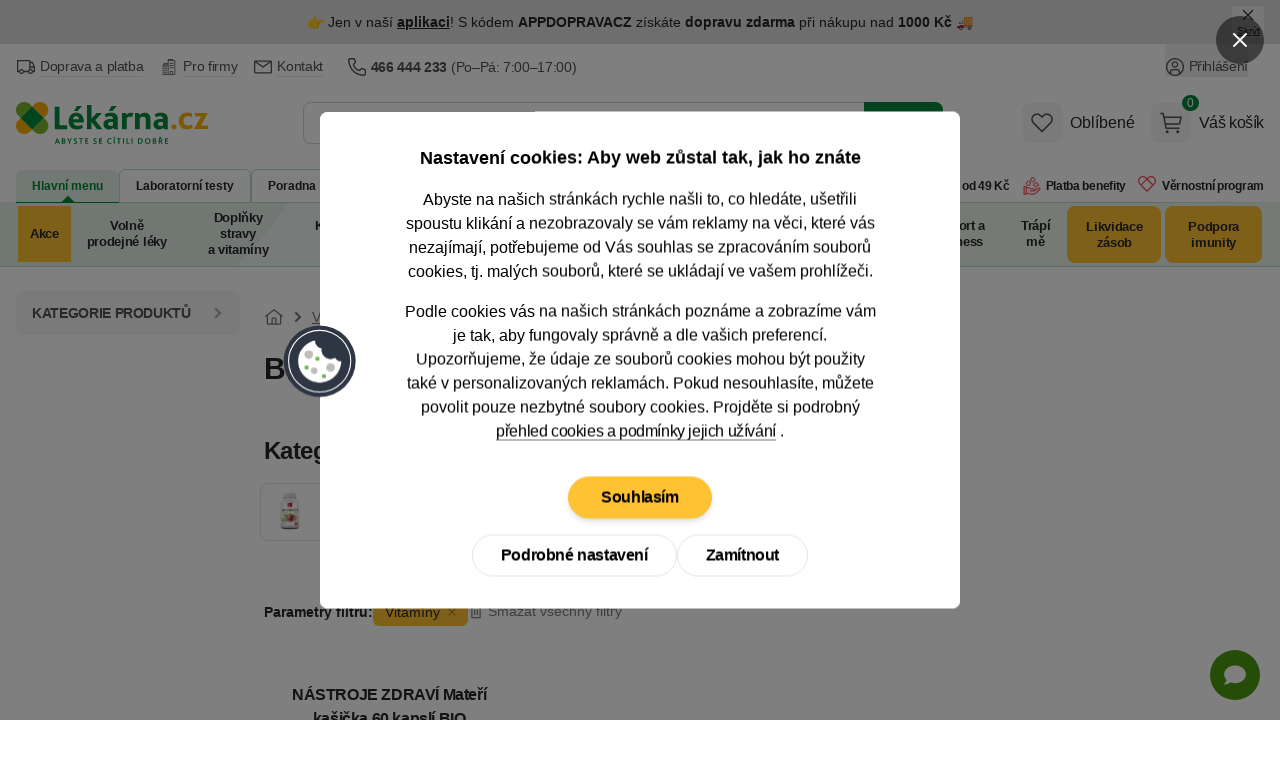

--- FILE ---
content_type: text/html; charset=utf-8
request_url: https://www.lekarna.cz/vyrobce/blue-step/?obsahuje-slozku=vitaminy
body_size: 70897
content:


<!DOCTYPE html>
<html
	lang="cs"
	class=""
>
<head>
	<meta charset="utf-8">
<title>BLUE STEP - Lékárna.cz</title>

	<meta name="viewport" content="width=device-width, initial-scale=1, shrink-to-fit=no">
	<meta name="format-detection" content="telephone=no">
	<meta http-equiv="X-UA-Compatible" content="IE=11,Edge">
	<meta name="author" content="Pears Health Cyber, www.pearshealthcyber.cz">
	<meta name="msapplication-config" content="/browserconfig.xml">
	<meta name="theme-color" content="#01873b">
	<meta name="application-name" content="Lékárna.cz">
	<meta name="apple-mobile-web-app-title" content="https://www.lekarna.cz">
	<meta property="og:site_name" content="Lékárna.cz">

		<link rel="dns-prefetch" href="https://www.googletagmanager.com">
		<link rel="dns-prefetch" href="https://www.google.com">
		<link rel="dns-prefetch" href="https://www.google-analytics.com">
		<link rel="dns-prefetch" href="https://www.googleadservices.com">
		<link rel="dns-prefetch" href="https://connect.facebook.net">
		<link rel="dns-prefetch" href="https://www.facebook.com">
		<link rel="dns-prefetch" href="https://googleads.g.doubleclick.net">
		<link rel="dns-prefetch" href="https://stats.g.doubleclick.net">
		<link rel="dns-prefetch" href="https://www.google.cz">
		<link rel="preconnect" href="//www.googletagmanager.com">
		<link rel="preconnect" href="//www.google.com">
		<link rel="preconnect" href="//www.google-analytics.com">
		<link rel="preconnect" href="//www.googleadservices.com">
		<link rel="preconnect" href="//connect.facebook.net">
		<link rel="preconnect" href="//www.facebook.com">
		<link rel="preconnect" href="//googleads.g.doubleclick.net">
		<link rel="preconnect" href="//stats.g.doubleclick.net">
		<link rel="preconnect" href="//www.google.cz">
	<link rel="dns-prefetch" href="https://customize.cz">
	<link rel="dns-prefetch" href="https://lekarnacz.vshcdn.net">
	<link rel="preconnect" href="//customize.cz">
	<link rel="preconnect" href="https://proxy.lekarna.cz">
	<link rel="preconnect" href="//lekarnacz.vshcdn.net">

		<link rel="stylesheet" href="https://lekarnacz.vshcdn.net/assets/front/public/lekarna/css/main.0fe0aa91d63907ae8cb54dfd98cbeb70
.min.css">
		<link rel="stylesheet" href="https://lekarnacz.vshcdn.net/assets/front/public/lekarna/css/mq/main.0fe0aa91d63907ae8cb54dfd98cbeb70
.mobile.css">
			<link rel="stylesheet" media="screen and (min-width: 768px)" href="https://lekarnacz.vshcdn.net/assets/front/public/lekarna/css/mq/main.0fe0aa91d63907ae8cb54dfd98cbeb70
.desktop.css">

		<link rel="preload" href="https://lekarnacz.vshcdn.net/assets/front/public/lekarna/css/tippy.0fe0aa91d63907ae8cb54dfd98cbeb70
.min.css" as="style" onload="this.rel='stylesheet'">
	<link rel="preload" href="https://lekarnacz.vshcdn.net/assets/front/public/lekarna/css/prose.0fe0aa91d63907ae8cb54dfd98cbeb70
.min.css" as="style" onload="this.rel='stylesheet'">



	<link rel="preload" href="https://lekarnacz.vshcdn.net/assets/front/images/logo-cs.svg" as="image">
			<link rel="preload" href="/vyrobce/blue-step/?obsahuje-slozku=vitaminy&amp;reload=filter" as="fetch">
	<link rel="manifest" href="/manifest.cs.json">
	<link rel="canonical" href="https://www.lekarna.cz/vyrobce/blue-step/?obsahuje-slozku=vitaminy">
	<link rel="apple-touch-icon" sizes="180x180" href="https://lekarnacz.vshcdn.net/assets/front/images/favicons/apple-touch-icon.png">
	<link rel="icon" type="image/png" sizes="32x32" href="https://lekarnacz.vshcdn.net/assets/front/images/favicons/favicon-32x32.png">
	<link rel="icon" type="image/png" sizes="16x16" href="https://lekarnacz.vshcdn.net/assets/front/images/favicons/favicon-16x16.png">
	<link rel="mask-icon" href="https://lekarnacz.vshcdn.net/assets/front/images/favicons/safari-pinned-tab.svg" color="#01873b">


	

<link rel="alternate" hreflang="sk-sk" href="https://www.mojalekaren.sk/vyrobca/blue-step/?obsahuje-zlozku=vitaminy">
<link rel="alternate" hreflang="cs-cz" href="https://www.lekarna.cz/vyrobce/blue-step/?obsahuje-slozku=vitaminy">
<meta name="keywords" content="">
<meta name="description" content="">
<meta property="og:type" content="website">
	<meta property="og:title" content="BLUE STEP" id="open-graph-title">
	<meta property="og:image" content="https://lekarnacz.vshcdn.net/upload/su/ma/suma-extra-400mg-cps-100-210703-2009301-200x200-fit.jpg">

	<meta property="og:url" content="https://www.lekarna.cz/vyrobce/blue-step/">


<meta name="robots" content="index,follow">

	


	<script>
		(() => {
			if (window.siteInformation === undefined) {
				window.siteInformation = {};
			}

			window.siteInformation = {
				'categories': "",
				'section': "Store",
			};
		})();
	</script>


	<!-- Google Tag Manager (Optimized for INP) -->
	<script type="text/javascript">
	(function() {
		'use strict';

		const doc = document;
		const win = window;

		win.dataLayer = win.dataLayer || [];

		function getConsents() {
			try {
				const consents = JSON.parse(localStorage.getItem('consents') || '{}');
				return {
					adStorage: consents.marketing === 1 ? 'granted' : 'denied',
					analyticsStorage: consents.tracking === 1 ? 'granted' : 'denied'
				};
			} catch (e) {
				return { adStorage: 'denied', analyticsStorage: 'denied' };
			}
		}

		function gtag() {
			win.dataLayer.push(arguments);
		}

		const initialConsents = getConsents();
		gtag('consent', 'default', {
			'ad_storage': initialConsents.adStorage,
			'ad_user_data': initialConsents.adStorage,
			'ad_personalization': initialConsents.adStorage,
			'analytics_storage': initialConsents.analyticsStorage
		});

		function pushToDataLayer(data) {
			if (win.requestIdleCallback) {
				win.requestIdleCallback(() => {
					win.dataLayer.push(data);
				}, { timeout: 1000 });
			} else {
				setTimeout(() => win.dataLayer.push(data), 0);
			}
		}

		pushToDataLayer({
			'event': 'consent_init',
			'event_id': '1768843633729663_1908649575',
			'_clear': true
		});

		pushToDataLayer({"page":{"type":"Manufacturer","title":"BLUE STEP","path":"/vyrobce/blue-step/?obsahuje-slozku=vitaminy","section":"Store","entity_id":4381},"page_view_id":"992784a7-72af-4376-8bd9-354159f04ac5","basket_id":null,"currency":"CZK","device_type":"desktop","environment":"production","event":"page_view","event_id":"1768843633729240_733731487","ip_address":{"enc":"1RiLT3u81SU19MkJbw==","iv":"ZWjpxd+VVL0cVbxo","tag":"xmFRoZ8YVKNbMGvKPp5nMQ=="},"language":"cs","platform":"web","referrer":null,"session_id":{"enc":"c6KDFBH/22jD/6MSMIpEVZpgaexxVAcE39o7hWvKIXo=","iv":"E9R5+H0SO5xPVTSV","tag":"oM70Gk323Rr3ugBd/mm7LQ=="},"site":"Lekarna.cz","url":"https://www.lekarna.cz/vyrobce/blue-step/?obsahuje-slozku=vitaminy","user_agent":"Mozilla/5.0 (Macintosh; Intel Mac OS X 10_15_7) AppleWebKit/537.36 (KHTML, like Gecko) Chrome/131.0.0.0 Safari/537.36; ClaudeBot/1.0; +claudebot@anthropic.com)","user":{"type":"Anonymous"},"_clear":true});


		function loadGTM() {
			const script = doc.createElement('script');
			script.async = true;
			script.defer = true;
			script.src = 'https://www.googletagmanager.com/gtm.js?id=GTM-K43GHZ&l=dataLayer';

			script.onload = function() {
				win.dataLayer.push({'gtm.start': new Date().getTime(), event: 'gtm.js'});
			};

			const firstScript = doc.getElementsByTagName('script')[0];
			firstScript.parentNode.insertBefore(script, firstScript);
		}

		if (doc.readyState === 'loading') {
			doc.addEventListener('DOMContentLoaded', loadGTM, { once: true });
		} else {
			if (win.requestIdleCallback) {
				win.requestIdleCallback(loadGTM, { timeout: 2000 });
			} else {
				setTimeout(loadGTM, 100);
			}
		}

		function consentUpdate() {
			const consents = getConsents();
			gtag('consent', 'update', {
				'ad_storage': consents.adStorage,
				'ad_user_data': consents.adStorage,
				'ad_personalization': consents.adStorage,
				'analytics_storage': consents.analyticsStorage,
			});

			if (!win._consentUpdateTimeout) {
				win._consentUpdateTimeout = setTimeout(() => {
					pushToDataLayer({
						'event': 'consent_update',
						'event_id': '1768843633729710_841479448',
						'_clear': true
					});
					win._consentUpdateTimeout = null;
				}, 100);
			}
		}

		win.addEventListener('consentUpdate', consentUpdate, { passive: true });
	})();
	</script>
	<!-- End Google Tag Manager (Optimized for INP) -->

	<script type="text/plain" data-inconsent="tracking"></script>
	<script type="text/plain" data-inconsent="marketing"></script>
<script
	type="text/javascript"
>
	window.addEventListener('implementScriptsByConsent', (event) => {
		if (event.detail?.tracking !== true) {
			return;
		}

		(function(c, l, a, r, i, t, y) {
			c[a] = c[a] || function() { (c[a].q = c[a].q || []).push(arguments) };
			t = l.createElement(r); t.defer = true; t.src = "https://www.clarity.ms/tag/" + i;
			y = l.getElementsByTagName(r)[0]; y.parentNode.insertBefore(t, y);

			t.onload = function() {
				if (typeof clarity !== 'undefined') {
					clarity('start');
				}
			};
		})(window, document, "clarity", "script", "m20h3lzp6i");
	});
</script>
</head>
<body
	data-locale="cs"
	id="top"
	x-load
	x-data="najaMakeRequest"
	data-page-view-id="992784a7-72af-4376-8bd9-354159f04ac5"
 class="bg-white dark:bg-white">
	<div x-load x-data="gtmDataLayer()" x-bind="resolveEvents"></div>

<!-- Google Tag Manager (noscript) -->
<noscript>
	<iframe src="https://www.googletagmanager.com/ns.html?id=GTM-K43GHZ" height="0" width="0" style="display:none;visibility:hidden"></iframe>
</noscript>
<!-- End Google Tag Manager (noscript) -->
<div id="snippet-mailkitEvents-mailkit"></div>





	<dialog id="customer-data" class="inconsent-cc rounded-lg shadow-lg bg-white max-w-sm w-full">
		<div class="fixed top-0 right-0 z-60 flex items-center justify-start w-12 m-4 transform">
			<a
				class="flex items-center justify-center w-12 h-12 text-white bg-black bg-opacity-50 rounded-full focus:outline-none ajax"
				data-datalayer='&#123;&quot;event&quot;: &quot;click&quot;, &quot;event_id&quot;: &quot;1768843633730529_1856988633&quot;, &quot;click&quot;: &#123;&quot;name&quot;: &quot;Close without cookies&quot;, &quot;type&quot;: &quot;Link&quot;, &quot;area&quot;: &quot;Cookie popup&quot;, &quot;url&quot;: &quot;&quot;, &quot;text&quot;: &quot;Close without cookies&quot;}, &quot;_clear&quot;: true}'
				data-close-popup-without-cookies
				aria-label="Zavřít popup"
			 href="/log/log/cookie-bar?type=close_">
<svg
	viewBox="0 0 100 100"
	xmlns="http://www.w3.org/2000/svg"
 class="w-4 h-4 fill-current text-white">
<path d="M87.13 5L50 42.12L12.88 5L5 12.87L42.13 50L5 87.12L12.88 95L50 57.87L87.13 95L95 87.12L57.88 50L95 12.87L87.13 5Z"></path>
</svg>
			</a>
		</div>
		<div class="fixed flex flex-col items-center justify-center w-full max-w-2xl max-h-full p-4 transform -translate-x-1/2 -translate-y-1/2 top-1/2 left-1/2 z-70">
			<div class="flex flex-col w-full max-w-4xl min-h-full bg-white rounded-lg">
				<div class="flex flex-col w-full min-h-full bg-white rounded-lg relative">
					<div class="flex-auto w-full h-auto overflow-y-auto scrolling-touch text-center">
						<div
							class="p-4 md:p-8 lg:px-20"
							data-base-content
						>
							<h3 class="mb-4 text-lg font-semibold">
								Nastavení cookies: Aby web zůstal tak, jak ho znáte
							</h3>
							<p class="text-sm md:text-base mb-4">
								Abyste na našich stránkách rychle našli to, co hledáte, ušetřili spoustu klikání a nezobrazovaly se vám reklamy na věci, které vás nezajímají, potřebujeme od Vás souhlas se zpracováním souborů cookies, tj. malých souborů, které se ukládají ve vašem prohlížeči.
							</p>
							<p class="text-sm md:text-base mb-6">
								Podle cookies vás na našich stránkách poznáme a zobrazíme vám je tak, aby fungovaly správně a dle vašich preferencí.
								<br>
								Upozorňujeme, že údaje ze souborů cookies mohou být použity také v&nbsp;personalizovaných reklamách.
								Pokud nesouhlasíte, můžete
								povolit pouze nezbytné
								soubory cookies. Projděte si podrobný
								<a
									href="/cookies/"
									class="group"
								>
									<span class="tracking-tight border-b border-gray-500 group-hover:border-transparent">přehled cookies a podmínky jejich užívání</span>
								</a>.
							</p>
							<div class="sticky bottom-0 bg-white pt-2 sm:justify-center flex flex-col gap-2 sm:flex-row items-center flex-wrap">
								<div class="order-2">
									
									<button
										data-datalayer='&#123;&quot;event&quot;: &quot;click&quot;, &quot;event_id&quot;: &quot;1768843633731321_1242299270&quot;, &quot;click&quot;: &#123;&quot;name&quot;: &quot;Podrobn\u00e9 nastaven\u00ed&quot;, &quot;type&quot;: &quot;Link&quot;, &quot;area&quot;: &quot;Cookie popup&quot;, &quot;url&quot;: &quot;&quot;, &quot;text&quot;: &quot;Podrobn\u00e9 nastaven\u00ed&quot;}, &quot;_clear&quot;: true}'
										data-show-settings
									 class="btn inconsent-show-popup btn-inverted">
										Podrobné nastavení
									</button>
								</div>
								<div class="order-3 sm:order-2">
									
									<a
										data-datalayer='&#123;&quot;event&quot;: &quot;click&quot;, &quot;event_id&quot;: &quot;1768843633731459_583371574&quot;, &quot;click&quot;: &#123;&quot;name&quot;: &quot;Zam\u00edtnout&quot;, &quot;type&quot;: &quot;Link&quot;, &quot;area&quot;: &quot;Cookie popup&quot;, &quot;url&quot;: &quot;&quot;, &quot;text&quot;: &quot;Zam\u00edtnout&quot;}, &quot;_clear&quot;: true}'
										data-close-popup
									 href="/log/log/cookie-bar?type=clickAdvancedRejectAll_" class="btn inconsent-btn inconsent-disallow-all-close ajax btn-inverted">
											Zamítnout
									</a>
								</div>
								<div class="order-1 w-full mb-4">
									
									<a
										class="btn btn-secondary sm:px-8 lg:mx-0 inconsent-btn inconsent-allow-all-close ajax"
										data-datalayer='&#123;&quot;event&quot;: &quot;click&quot;, &quot;event_id&quot;: &quot;1768843633731642_959564394&quot;, &quot;click&quot;: &#123;&quot;name&quot;: &quot;Souhlas\u00edm&quot;, &quot;type&quot;: &quot;Link&quot;, &quot;area&quot;: &quot;Cookie popup&quot;, &quot;url&quot;: &quot;&quot;, &quot;text&quot;: &quot;Souhlas\u00edm&quot;}, &quot;_clear&quot;: true}'
										data-close-popup
									 href="/log/log/cookie-bar?type=clickMainAgree_">
											Souhlasím
									</a>
								</div>
								<div id="cookieBarLogDisplayMain"></div>
							</div>
						</div>
						<div
							data-settings
							class="text-left hidden"
						>
							<div class="p-4 md:px-8 border-b">
								<img
									src="https://lekarnacz.vshcdn.net/assets/front/images/logo-cs.svg"
									alt="Lékárna.cz"
									width="120"
									height="40"
									class="w-28 text-transparent"
									loading="eager"
							>
							</div>
							<div class="p-4 md:px-12" data-expandeble-boxes>
								<h3 class="text-md font-bold mb-2">
									Cookie - Nastavení
								</h3>
								<p class="mb-4 text-xs">
									Zde máte možnost přizpůsobit soubory cookie podle kategorií, v souladu s vlastními preferencemi.
								</p>
								<div
									class="relative expandable-section"
									data-section="technical"
								>
									<div class="md:flex md:justify-between md:items-center mb-2">
										<h3 class="text-md font-bold">
											Technické – aby naše stránky mohly fungovat
										</h3>
										<span class="text-green-500 font-semibold text-xs">
											Vždy aktivní
										</span>
									</div>
									<p class="text-xs mb-8 h-8 overflow-hidden md:h-auto expandable-text">
										Tyto cookies jsou nezbytné kvůli správnému fungování, bezpečnosti, řádnému zobrazování na počítači nebo na mobilu, uchovávání produktů v košíku, fungujícímu vyplňování i odesílání formulářů a podobně. Technické cookies není možné vypnout, bez nich by naše stránky nefungovaly správně.
									</p>
									<span class="py-2 cursor-pointer absolute -bottom-7 right-0 text-sm md:hidden toggle-expand">
										<span class="border-b border-green-500 hover:border-transparent text-green-500 show-more">
											Zobrazit více
										</span>
										<span class="border-b border-green-500 hover:border-transparent text-green-500 hidden show-less">
											Zobrazit méně
										</span>
									</span>
									<div class="absolute w-full h-4 bottom-0 bg-gradient-to-t from-white md:hidden gradient-overlay"></div>
								</div>
								<div
									class="relative expandable-section"
									data-section="statistics"
								>
									<div>
										<h3 class="text-md font-bold mb-2">
											Statistické – abychom věděli, co zlepšit
										</h3>
										<div class="mb-4">
											<button
												class="text-sm mr-2 font-semibold bg-gray-100 hover:bg-green-500 hover:text-white rounded-full shadow-md focus:outline-none py-2 px-7 tracking-inconsent-button-agree disabled:bg-green-500 disabled:text-white disabled:hover:bg-green-500"
												onclick="cookieOptions.stats = 1"
											>
												Souhlasím
											</button>
											<button
												class="text-sm font-semibold bg-gray-100 hover:bg-red-500 hover:text-white rounded-full shadow-md focus:outline-none py-2 px-7 tracking-inconsent-button-disagree disabled:bg-red-500 disabled:hover:bg-red-500 disabled:text-white"
												onclick="cookieOptions.stats = 0"
											>
												Nesouhlasím
											</button>
										</div>
									</div>
									<p class="text-xs mb-8 expandable-text overflow-hidden h-8 md:h-auto">
										Čím víc lidí má statistické cookies zapnuté, tím lépe můžeme naše stránky vyladit. Třeba tak, že hojně navštěvované části stránek přesuneme hned na hlavní stránku a ušetříme tak hledání našim návštěvníkům. Díky nim jsme schopni zjistit odkud k nám lidé přicházejí, na co klikají, jak dlouho u nás zůstávají apod. Všechny informace, které soubory cookie shromažďují, jsou souhrnné a anonymní. Zpracování statistických cookies je našim oprávněným zájmem. Proti tomuto zpracování zde můžete uplatnit námitku a zastavit jejich zpracování.
									</p>
									<span class="py-2 cursor-pointer absolute -bottom-7 right-0 text-sm md:hidden toggle-expand">
										<span class="border-b border-green-500 hover:border-transparent text-green-500 show-more">
											Zobrazit více
										</span>
										<span class="border-b border-green-500 hover:border-transparent text-green-500 hidden show-less"
										>
											Zobrazit méně
										</span>
									</span>
									<div class="absolute w-full h-4 bottom-0 bg-gradient-to-t from-white md:hidden gradient-overlay"></div>
								</div>
								<div
									class="relative expandable-section"
									data-section="marketing"
								>
									<div>
										<h3 class="text-md font-bold mb-2">
											Marketingové – aby se vám nezobrazovaly nezajímavé reklamy
										</h3>
										<div class="mb-4">
											<button
												class="text-sm mr-2 font-semibold bg-gray-100 hover:bg-green-500 hover:text-white rounded-full shadow-md focus:outline-none py-2 px-7 marketing-inconsent-button-agree disabled:bg-green-500 disabled:text-white disabled:hover:bg-green-500"
												onclick="cookieOptions.marketing = 1"
											>
												Souhlasím
											</button>
											<button
												class="text-sm font-semibold bg-gray-100 hover:bg-red-500 hover:text-white rounded-full shadow-md focus:outline-none py-2 px-7 marketing-inconsent-button-disagree disabled:bg-red-500 disabled:hover:bg-red-500 disabled:text-white"
												onclick="cookieOptions.marketing = 0"
											>
												Nesouhlasím
											</button>
										</div>
									</div>
									<p class="text-xs mb-8 h-8 overflow-hidden md:h-auto expandable-text">
										Díky marketingovým cookies třetích stran vám můžeme připomenout nabídky, které jste si prohlíželi na našich stránkách, i jinde na internetu: na Facebooku, na Googlu nebo třeba na Seznamu. Když tyto cookies zakážete, reklam bude pořád stejně. Ovšem na věci, které vás nezajímají. Pro dosažení tohoto účelu může docházet k profilování. Údaje ze souborů cookies mohou být použity v personalizovaných reklamách. Tyto cookies zpracováváme na základě vašeho souhlasu.
									</p>
									<span class="py-2 cursor-pointer absolute -bottom-7 right-0 text-sm md:hidden toggle-expand">
										<span class="border-b border-green-500 hover:border-transparent text-green-500 show-more">
											Zobrazit více
										</span>
										<span class="border-b border-green-500 hover:border-transparent text-green-500 hidden show-less">
											Zobrazit méně
										</span>
									</span>
									<div class="absolute w-full h-4 bottom-0 bg-gradient-to-t from-white md:hidden gradient-overlay"></div>
								</div>
								<div>
									<p class="text-xs mb-2 h-auto">
										Pokud jste na Heureka.cz souhlasili s Cookies, sdílíme s Heurekou informace o vaší návštěvě našeho e-shopu v režimu společného správcovství.
									</p>
									<p class="text-xs mb-2 h-auto">
										<a href="/cookies/">
											<span class="tracking-tight border-b border-gray-500 group-hover:border-transparent">
												Podrobný přehled cookies a podmínky jejich užívání
											</span>
										</a>
									</p>
								</div>
							</div>
							<div class="sticky bottom-0 bg-white flex flex-wrap gap-2 border-t p-4 md:px-12 gap-2">
								<a
									class="text-sm font-semibold bg-green-500 hover:bg-green-600 text-white rounded-full shadow-md focus:outline-none py-2 px-7 inconsent-btn inconsent-allow-all-close ajax"
									data-close-popup
								 href="/log/log/cookie-bar?type=clickAdvancedAgreeAll_">
										Přijmout vše
								</a>
								<a
									onclick="this.href = this.href + '&agreeWith=' + JSON.stringify(cookieOptions);"
									data-close-popup
								 href="/log/log/cookie-bar?type=clickAdvancedSave_" class="text-sm hover:text-white rounded-full shadow-md focus:outline-none py-2 px-7 disabled:opacity-50 disabled:hover:bg-gray-100 disabled:hover:text-gray-800 text-gray-800 inconsent-btn inconsent-save ajax bg-gray-100 hover:bg-green-500">
										Uložit
								</a>
								<a
									class="text-sm bg-gray-100 hover:bg-red-500 hover:text-white rounded-full shadow-md focus:outline-none py-2 px-7 inconsent-btn inconsent-disallow-all-close ajax"
									data-close-popup
								 href="/log/log/cookie-bar?type=clickAdvancedRejectAll_">
										Zamítnout
								</a>
							</div>
							<div id="cookieBarLogDisplayAdvanced"></div>
						</div>
<svg
	viewBox="0 0 100 100"
	xmlns="http://www.w3.org/2000/svg"
 class="w-20 h-20 absolute left-0 top-1/2 transform -translate-x-1/2 -translate-y-1/2 hidden md:block">
<g>
	<circle fill="#2E3643" cx="49.571" cy="50.572" r="45"></circle>
	<circle fill="#FFFFFF" cx="49.571" cy="50.571" r="39.545"></circle>
	<circle fill="#2E3643" cx="49.571" cy="50.571" r="38.182"></circle>
	<g>
		<path fill="#FFFFFF" d="M76.844,50.435v0.136c0,15.063-12.21,27.272-27.272,27.272s-27.272-12.21-27.272-27.272 c0-13.206,9.387-24.221,21.854-26.735c-0.45,5.181,3.33,9.768,8.501,10.317c-1.539,5.825,1.936,11.795,7.76,13.333 c2.952,0.781,6.099,0.287,8.672-1.361C70.255,49.278,73.548,51.107,76.844,50.435z"></path>
		<path fill="#33404F" d="M49.571,78.211c-15.24,0-27.64-12.399-27.64-27.64c0-13.111,9.314-24.507,22.148-27.095l0.48-0.097 l-0.042,0.488c-0.429,4.946,3.237,9.396,8.173,9.921l0.426,0.045l-0.108,0.414c-1.486,5.619,1.879,11.399,7.497,12.884 c2.834,0.749,5.916,0.263,8.381-1.315l0.383-0.246l0.159,0.427c0.936,2.517,3.365,4.208,6.047,4.208 c0.433,0,0.867-0.044,1.295-0.131l0.44-0.089v0.586C77.211,65.812,64.812,78.211,49.571,78.211z M43.756,24.295 c-12.249,2.7-21.09,13.673-21.09,26.276c0,14.836,12.069,26.905,26.905,26.905c14.735,0,26.743-11.907,26.903-26.606 c-3.159,0.448-6.288-1.329-7.566-4.206c-2.566,1.507-5.703,1.942-8.589,1.177c-5.877-1.552-9.447-7.495-8.121-13.376 C47.241,33.724,43.573,29.297,43.756,24.295z"></path>
	</g>
	<circle fill="#BDBDBC" cx="35.935" cy="42.39" r="5.455"></circle>
	<circle fill="#BDBDBC" cx="42.753" cy="62.844" r="4.091"></circle>
	<circle fill="#BDBDBC" cx="63.208" cy="58.753" r="5.455"></circle>
	<circle fill="#72B84D" cx="46.844" cy="47.844" r="2.728"></circle>
	<circle fill="#72B84D" cx="55.025" cy="69.663" r="2.727"></circle>
	<circle fill="#72B84D" cx="33.208" cy="58.753" r="2.728"></circle>
</g>
</svg>
					</div>
				</div>
			</div>
		</div>
	</dialog>
<script src="https://lekarnacz.vshcdn.net/assets/front/js/lekarna/cookies/inconsent5.js" defer></script>
<script>
	let cookieOptions = { stats: null, marketing: null };
	let currentTime = new Date().getTime();
	if (currentTime > parseInt(localStorage.getItem('expirationTime'))) {
		localStorage.removeItem('withoutCookies');
		localStorage.removeItem('expirationTime');
	}

	document.addEventListener('DOMContentLoaded', () => {
		const popup = document.getElementById('customer-data');
		const showPopup =  popup.dataset.show ;
		const openButtons = document.querySelectorAll('[data-open-popup]');
		const closeButtons = document.querySelectorAll('[data-close-popup]');
		const closeSettingsButton = document.querySelector('[data-close-settings]');
		const closeWithoutCookiesButton = document.querySelector('[data-close-popup-without-cookies]');
		const baseContent = document.querySelector('[data-base-content]');
		const settingsContent = document.querySelector('[data-settings]');
		const showSettingsButton = document.querySelector('[data-show-settings]');
		const expandebleBoxes = document.querySelector('[data-expandeble-boxes]');

		const getConsent = () => {
			const consentsLocalStorage = localStorage.getItem('consents');
			const consents = consentsLocalStorage === null ? undefined : JSON.parse(consentsLocalStorage);

			return {
				marketing: consents?.marketing === 1,
				tracking: consents?.tracking === 1,
				system: consents?.system === 1
			};
		};

		window.dispatchEvent(
			new CustomEvent('implementScriptsByConsent', { detail: getConsent() })
		);

		const dispatchEvents = () => {
			window.dispatchEvent(
				new CustomEvent('implementScriptsByConsent', { detail: getConsent() })
			);
			window.dispatchEvent(
				new CustomEvent('consentUpdate', { detail: {} })
			);
		}

		const openModal = () => {
			document.body.classList.add('overflow-hidden');
			document.body.style.paddingRight = this.scrollbarWidth + 'px';
		}

		const closeModal = () => {
			document.body.classList.remove('overflow-hidden');
			document.body.style.removeProperty('padding');
			dispatchEvents();
		}

		const setExpirationTime = () => {
			localStorage.setItem('withoutCookies', 'true');
			let expirationTime = new Date().getTime() + 24 * 60 * 60 * 1000; // 1 day
			localStorage.setItem('expirationTime', expirationTime);
		}

		const createLogImage = (containerId, src) => {
			const container = document.getElementById(containerId);
			if (!container) return;

			container.innerHTML = '';
			const img = document.createElement('img');
			img.src = src;
			img.alt = 'pixel';
			img.loading = 'lazy';
			img.width = 1;
			img.height = 1;
			container.appendChild(img);
		}

		const openSettings = () => {
				settingsContent.style.display = 'block';
				baseContent.style.display = 'none';
			createLogImage('cookieBarLogDisplayAdvanced', "/log/log/cookie-bar?type=displayAdvanced");
		}

		if (showPopup) {
				popup.showModal();

			createLogImage('cookieBarLogDisplayMain', "/log/log/cookie-bar?type=displayMain");
		}

		if (openButtons) {
			openButtons.forEach(button => {
				button.addEventListener('click', () => {
						popup.showModal();
						openModal();
					openSettings();
				});
			});
		}

		closeWithoutCookiesButton?.addEventListener('click', () => {
			popup.close();
			closeModal();
			setExpirationTime();
		});

		closeSettingsButton?.addEventListener('click', () => {
			settingsContent.close();
			closeModal();
		});

		closeButtons.forEach(button => {
			button.addEventListener('click', () => {
					popup.close();
				closeModal();
			});
		});

		showSettingsButton.addEventListener('click', () => {
				settingsContent.style.display = 'block';
				baseContent.style.display = 'none';
			createLogImage('cookieBarLogDisplayAdvanced', "/log/log/cookie-bar?type=displayAdvanced");
		});

		expandebleBoxes.addEventListener('click', (event) => {
			if (event.target.closest('.toggle-expand')) {
				const section = event.target.closest('.expandable-section');
				if (!section) return;

				const text = section.querySelector('.expandable-text');
				const showMore = section.querySelector('.show-more');
				const showLess = section.querySelector('.show-less');
				const gradientOverlay = section.querySelector('.gradient-overlay');

				const isExpanded = text.classList.contains('h-auto');

				if (isExpanded) {
					text.classList.remove('h-auto');
					text.classList.add('h-8', 'pb-2', 'overflow-hidden');
					showMore.classList.remove('hidden');
					showLess.classList.add('hidden');
					gradientOverlay.classList.remove('hidden');
				} else {
					text.classList.add('h-auto');
					text.classList.remove('h-8', 'pb-2', 'overflow-hidden');
					showMore.classList.add('hidden');
					showLess.classList.remove('hidden');
					gradientOverlay.classList.add('hidden');
				}
			}
		});
	});
</script>


	<div
		class="absolute inset-0 hidden 2xl:block h-1"
		x-data="{
			contentPosition: null,
			lateralPosition() {
				this.contentPosition = document.querySelector('.order-4').offsetTop;
			}
		}"
		x-init="lateralPosition"
		x-cloak="hidden"
	>
		<div
			class="container relative"
			:style="'top:' + contentPosition + 'px'"
		>
			<div
				x-load
				x-data="scrollingBanner"
				@resize.window.debounce.500="initScroll()"
				class="mx-[-1rem] transition-all duration-200"
			>
			</div>
		</div>
	</div>
	<div
		class="absolute inset-0 hidden 2xl:block h-1"
		x-data="{
			contentPosition: null,
			lateralPosition() {
				this.contentPosition = document.querySelector('.order-4').offsetTop;
			}
		}"
		x-init="lateralPosition"
		x-cloak="hidden"
	>
		<div
			class="container relative"
			:style="'top:' + contentPosition + 'px'"
		>
		</div>
	</div>

		<div id="fb-root"></div>


<div
		x-data="{ zIndex: 'z-30' }"
		:class="zIndex"
		@z-index-30.window="zIndex = 'z-30'"
		@z-index-50.window="zIndex = 'z-50'"
 class="order-1 w-full print:hidden hover:lg:z-60">

<div
	x-load
	x-data="topbarSlider(
		{
			firstSlideInterval: 11000,
			slides: [
					{
						'id': 1,
						'slideTime': 11
					},
					{
						'id': 2,
						'slideTime': 6
					},
					{
						'id': 3,
						'slideTime': 6
					},
			],
			openedBar: true,
			closeBannersUrl: '/?do=banner-infobarClose&amp;banner-hashes%5B1%5D=943334fff6534dfb5de6519c0977b5cb2bda999f&amp;banner-hashes%5B2%5D=e4b7b5f9c8d80f84ad247e051ef1ec93d5325071&amp;banner-hashes%5B3%5D=166fb9562df9a404d3e0444860653b6d5ee19840',
			closeSlideIds: [1,2,3]
		}
	)"
	x-ref="topbarSlider"
	:class=" ! openedBar ? 'scale-y-0 h-0' : ''"
	class="grid grid-cols-1 grid-rows-1 w-full overflow-hidden transform origin-top transition"
	@resolve-skip-hidden-slide.window="if (window.getComputedStyle($event.detail).display === 'none') { nextSlide(); }"
>
		<div
			:class="[activeSlide === 1 ? '!scale-y-100 !opacity-100' : 'scale-y-0 pointer-events-none select-none']"
			x-init="
				if (activeSlide === 1) {
					$dispatch('resolve-skip-hidden-slide', $el)
				}
				$watch('activeSlide', value => { if (value === 1) { $dispatch('resolve-skip-hidden-slide', $el) } })
			"
			x-bind:inert="activeSlide !== 1"
			x-ref="slide1"
			data-banner-impression='{ "action": "impression", "banners": [{ "id": 21783 }] }'
			x-intersect.once.margin.-30px="$dispatch('send-statistics-217831', { eventData: $el.dataset.bannerImpression, hidePageLoadingOnAfterFetch: true, disablePageLoading: false })"
		 class="w-full h-full shrink-0 transition-all transition duration-300 ease-in-out transform origin-top row-start-1 row-end-1 col-start-1 col-end-1">
			<div
				x-data="{ showBar1: true}"
				x-show="showBar1"
				@set-show-bar-1.window="showBar1 = $event.detail"
				class="h-full"
			>
					<div
						class="global-header offer h-full flex w-full items-center justify-center"
						style="background-color: #dedede"
					>
						<div class="container relative pl-4 pr-9 sm:pl-9 p-3 text-sm text-center">
							<div
								x-data='dataStatistics({
									"url": "/non-static/logger/app-logger/banner-json-tracking/",
									"pageData": {
										"banners": [
											{
												"id": 21783
											}
										]
									},
									"initData": {
										"action": "clickthrought"
									}
								})'
								x-bind="resolveEvents"
								@send-statistics-21783.window="sendStatistics($event)"
								@click="if($event.target.tagName === 'A') sendStatistics()"
							>
								<span class="inline-block md:hidden">👉 Jen v naší <a href="https://www.lekarna.cz/aplikace/?horni-pruh=&amp;idx=ni"><strong>aplikaci</strong></a>! S kódem <strong>APPDOPRAVACZ</strong> získáte <strong>dopravu</strong> <strong>zdarma</strong> při nákupu nad <strong>1000 Kč</strong> 🚚</span>
								<span class="hidden md:block">👉 Jen v naší <a href="https://www.lekarna.cz/aplikace/?horni-pruh=&amp;idx=ni"><strong>aplikaci</strong></a>! S kódem <strong>APPDOPRAVACZ</strong> získáte <strong>dopravu</strong> <strong>zdarma</strong> při nákupu nad <strong>1000 Kč</strong> 🚚</span>
							</div>

							<button
								type="button"
								class="inline-flex flex-wrap items-center !no-underline w-8 h-8 justify-center absolute right-0 lg:right-4 top-1/2 -translate-y-1/2 group leading-none"
								:tabindex="activeSlide !== 1 ? -1 : 0"
								title="Skrýt"
								@click.prevent="handleClose()"
							>
								<svg
	viewBox="0 0 100 100"
	xmlns="http://www.w3.org/2000/svg"
 class="w-3 h-3 fill-current group-hover:opacity-80">
<path d="M87.13 5L50 42.12L12.88 5L5 12.87L42.13 50L5 87.12L12.88 95L50 57.87L87.13 95L95 87.12L57.88 50L95 12.87L87.13 5Z"></path>
</svg>

								<span class="text-xxs underline group-hover:no-underline">Skrýt</span>
							</button>
						</div>
					</div>
			</div>
			<div
				x-data='dataStatistics({
					"url": "/non-static/logger/app-logger/banner-json-tracking/",
					"pageData": {
						"banners": [
							{
								"id": 21783
							}
						]
					},
					"initData": {
						"action": "impression"
					}
				})'
				x-bind="resolveEvents"
				@send-statistics-217831.window="sendStatistics($event)"
			></div>
		</div>
		<div
			:class="[activeSlide === 2 ? '!scale-y-100 !opacity-100' : 'scale-y-0 pointer-events-none select-none']"
			x-init="
				if (activeSlide === 2) {
					$dispatch('resolve-skip-hidden-slide', $el)
				}
				$watch('activeSlide', value => { if (value === 2) { $dispatch('resolve-skip-hidden-slide', $el) } })
			"
			x-bind:inert="activeSlide !== 2"
			x-ref="slide2"
			data-banner-impression='{ "action": "impression", "banners": [{ "id": 21784 }] }'
			x-intersect.once.margin.-30px="$dispatch('send-statistics-217842', { eventData: $el.dataset.bannerImpression, hidePageLoadingOnAfterFetch: true, disablePageLoading: false })"
		 class="w-full h-full shrink-0 transition-all transition duration-300 ease-in-out transform origin-top row-start-1 row-end-1 col-start-1 col-end-1 opacity-0 scale-y-0">
			<div
				x-data="{ showBar2: true}"
				x-show="showBar2"
				@set-show-bar-2.window="showBar2 = $event.detail"
				class="h-full"
			>
					<div
						class="global-header offer h-full flex w-full items-center justify-center"
						style="background-color: #dedede"
					>
						<div class="container relative pl-4 pr-9 sm:pl-9 p-3 text-sm text-center">
							<div
								x-data='dataStatistics({
									"url": "/non-static/logger/app-logger/banner-json-tracking/",
									"pageData": {
										"banners": [
											{
												"id": 21784
											}
										]
									},
									"initData": {
										"action": "clickthrought"
									}
								})'
								x-bind="resolveEvents"
								@send-statistics-21784.window="sendStatistics($event)"
								@click="if($event.target.tagName === 'A') sendStatistics()"
							>
								<span class="inline-block md:hidden">⚡<a href="https://www.lekarna.cz/vyprodej-sale/?horni-pruh=&amp;idx=ni"><strong>LIKVIDACE ZÁSOB</strong></a>! Poslední kusy skladem</span>
								<span class="hidden md:block">⚡<a href="https://www.lekarna.cz/vyprodej-sale/?horni-pruh=&amp;idx=ni"><strong>LIKVIDACE ZÁSOB</strong></a>! Poslední kusy skladem</span>
							</div>

							<button
								type="button"
								class="inline-flex flex-wrap items-center !no-underline w-8 h-8 justify-center absolute right-0 lg:right-4 top-1/2 -translate-y-1/2 group leading-none"
								:tabindex="activeSlide !== 2 ? -1 : 0"
								title="Skrýt"
								@click.prevent="handleClose()"
							>
								<svg
	viewBox="0 0 100 100"
	xmlns="http://www.w3.org/2000/svg"
 class="w-3 h-3 fill-current group-hover:opacity-80">
<path d="M87.13 5L50 42.12L12.88 5L5 12.87L42.13 50L5 87.12L12.88 95L50 57.87L87.13 95L95 87.12L57.88 50L95 12.87L87.13 5Z"></path>
</svg>

								<span class="text-xxs underline group-hover:no-underline">Skrýt</span>
							</button>
						</div>
					</div>
			</div>
			<div
				x-data='dataStatistics({
					"url": "/non-static/logger/app-logger/banner-json-tracking/",
					"pageData": {
						"banners": [
							{
								"id": 21784
							}
						]
					},
					"initData": {
						"action": "impression"
					}
				})'
				x-bind="resolveEvents"
				@send-statistics-217842.window="sendStatistics($event)"
			></div>
		</div>
		<div
			:class="[activeSlide === 3 ? '!scale-y-100 !opacity-100' : 'scale-y-0 pointer-events-none select-none']"
			x-init="
				if (activeSlide === 3) {
					$dispatch('resolve-skip-hidden-slide', $el)
				}
				$watch('activeSlide', value => { if (value === 3) { $dispatch('resolve-skip-hidden-slide', $el) } })
			"
			x-bind:inert="activeSlide !== 3"
			x-ref="slide3"
			data-banner-impression='{ "action": "impression", "banners": [{ "id": 20047 }] }'
			x-intersect.once.margin.-30px="$dispatch('send-statistics-200473', { eventData: $el.dataset.bannerImpression, hidePageLoadingOnAfterFetch: true, disablePageLoading: false })"
		 class="w-full h-full shrink-0 transition-all transition duration-300 ease-in-out transform origin-top row-start-1 row-end-1 col-start-1 col-end-1 opacity-0 scale-y-0">
			<div
				x-data="{ showBar3: true}"
				x-show="showBar3"
				@set-show-bar-3.window="showBar3 = $event.detail"
				class="h-full"
			>
					<div
						class="global-header offer h-full flex w-full items-center justify-center"
						style="background-color: #dedede"
					>
						<div class="container relative pl-4 pr-9 sm:pl-9 p-3 text-sm text-center">
							<div
								x-data='dataStatistics({
									"url": "/non-static/logger/app-logger/banner-json-tracking/",
									"pageData": {
										"banners": [
											{
												"id": 20047
											}
										]
									},
									"initData": {
										"action": "clickthrought"
									}
								})'
								x-bind="resolveEvents"
								@send-statistics-20047.window="sendStatistics($event)"
								@click="if($event.target.tagName === 'A') sendStatistics()"
							>
								<span class="inline-block md:hidden">Uplatněte <strong>ePoukaz</strong> jednoduše <strong>online</strong>! 💻✅ <a href="http://www.lekarna.cz/epoukaz/?horni-pruh=&amp;idx=ni">Více informací >>></a></span>
								<span class="hidden md:block">Uplatněte <strong>ePoukaz</strong> jednoduše <strong>online</strong>! 💻✅ <a href="http://www.lekarna.cz/epoukaz/?horni-pruh=&amp;idx=ni">Více informací >>></a></span>
							</div>

							<button
								type="button"
								class="inline-flex flex-wrap items-center !no-underline w-8 h-8 justify-center absolute right-0 lg:right-4 top-1/2 -translate-y-1/2 group leading-none"
								:tabindex="activeSlide !== 3 ? -1 : 0"
								title="Skrýt"
								@click.prevent="handleClose()"
							>
								<svg
	viewBox="0 0 100 100"
	xmlns="http://www.w3.org/2000/svg"
 class="w-3 h-3 fill-current group-hover:opacity-80">
<path d="M87.13 5L50 42.12L12.88 5L5 12.87L42.13 50L5 87.12L12.88 95L50 57.87L87.13 95L95 87.12L57.88 50L95 12.87L87.13 5Z"></path>
</svg>

								<span class="text-xxs underline group-hover:no-underline">Skrýt</span>
							</button>
						</div>
					</div>
			</div>
			<div
				x-data='dataStatistics({
					"url": "/non-static/logger/app-logger/banner-json-tracking/",
					"pageData": {
						"banners": [
							{
								"id": 20047
							}
						]
					},
					"initData": {
						"action": "impression"
					}
				})'
				x-bind="resolveEvents"
				@send-statistics-200473.window="sendStatistics($event)"
			></div>
		</div>
</div>
	<div class="w-full bg-white">
		<div class="container flex flex-col w-full lg:flex-row">
<div class="flex-wrap items-center justify-center hidden text-sm text-gray-600 md:pb-0 lg:justify-start sm:flex lg:flex-auto">
	
	
	<a
		href="/doprava-a-platba/"
		class="inline-flex items-center pt-2 mx-2 md:mr-4 md:ml-0 md:pt-3 group"
		data-datalayer='&#123;&quot;event&quot;: &quot;click&quot;, &quot;event_id&quot;: &quot;1768828995127294_133455704&quot;, &quot;click&quot;: &#123;&quot;name&quot;: &quot;Doprava a platba&quot;, &quot;type&quot;: &quot;Link&quot;, &quot;area&quot;: &quot;Header menu&quot;, &quot;url&quot;: &quot;\/doprava-a-platba\/&quot;, &quot;text&quot;: &quot;Doprava a platba&quot;}, &quot;_clear&quot;: true}'
		@click="$dispatch('gtm-click', { gtmData: event.currentTarget.dataset.datalayer });"
		x-data=""
	>
		<img
			src="https://lekarnacz.vshcdn.net/assets/front/images/icons/truck.svg"
			alt=""
			loading="lazy"
			class="w-5 h-5 mr-1"
	>
		<span class="tracking-tight border-b border-gray-200 group-hover:border-transparent">
			Doprava a platba
		</span>
	</a>

		
		
		<a
			href="/b2b/"
			class="inline-flex items-center pt-2 mx-2 md:mr-4 md:ml-0 md:pt-3 group"
			data-datalayer='&#123;&quot;event&quot;: &quot;click&quot;, &quot;event_id&quot;: &quot;1768828995127796_1059425233&quot;, &quot;click&quot;: &#123;&quot;name&quot;: &quot;Pro firmy&quot;, &quot;type&quot;: &quot;Link&quot;, &quot;area&quot;: &quot;Header menu&quot;, &quot;url&quot;: &quot;\/b2b\/&quot;, &quot;text&quot;: &quot;Pro firmy&quot;}, &quot;_clear&quot;: true}'
			@click="$dispatch('gtm-click', { gtmData: event.currentTarget.dataset.datalayer });"
			x-data=""
		>
			<img
				src="https://lekarnacz.vshcdn.net/assets/front/images/icons/company.svg"
				alt=""
				loading="lazy"
				class="w-5 h-5 mr-1"
		>
			<span class="tracking-tight border-b border-gray-200 group-hover:border-transparent">
				Pro firmy
			</span>
		</a>

	
	
	<a
		href="/kontakt/"
		class="inline-flex items-center pt-2 mx-2 md:mr-4 md:ml-0 md:pt-3 group"
		data-datalayer='&#123;&quot;event&quot;: &quot;click&quot;, &quot;event_id&quot;: &quot;1768828995128002_1451061251&quot;, &quot;click&quot;: &#123;&quot;name&quot;: &quot;Kontakt&quot;, &quot;type&quot;: &quot;Link&quot;, &quot;area&quot;: &quot;Header menu&quot;, &quot;url&quot;: &quot;\/kontakt\/&quot;, &quot;text&quot;: &quot;Kontakt&quot;}, &quot;_clear&quot;: true}'
		@click="$dispatch('gtm-click', { gtmData: event.currentTarget.dataset.datalayer });"
		x-data=""
	>
		<img
			src="https://lekarnacz.vshcdn.net/assets/front/images/icons/envelope.svg"
			alt=""
			loading="lazy"
			class="w-5 h-5 mr-1"
	>
		<span class="tracking-tight border-b border-gray-200 group-hover:border-transparent">
			Kontakt
		</span>
	</a>

	<span class="inline-flex pt-2 mx-2 tracking-tight md:pt-3 md:mr-4">
		
		
		<a
			href="tel:+420466444233"
			class="inline-flex items-center mr-1"
			data-datalayer='&#123;&quot;event&quot;: &quot;click&quot;, &quot;event_id&quot;: &quot;1768828995128129_27942036&quot;, &quot;click&quot;: &#123;&quot;name&quot;: &quot;466 444 233&quot;, &quot;type&quot;: &quot;Link&quot;, &quot;area&quot;: &quot;Header menu&quot;, &quot;url&quot;: &quot;tel:+420466444233&quot;, &quot;text&quot;: &quot;466 444 233&quot;}, &quot;_clear&quot;: true}'
			@click="$dispatch('gtm-click', { gtmData: event.currentTarget.dataset.datalayer });"
			x-data=""
		>
			<img
				src="https://lekarnacz.vshcdn.net/assets/front/images/icons/phone.svg"
				alt=""
				loading="lazy"
				class="w-5 h-5 mr-1"
		>
			<span>
				<span class="font-semibold">
					466 444 233
				</span>
			</span>
		</a>
		<span>
			(Po–Pá: 7:00–17:00)
		</span>
	</span>
</div>


<div class="shrink-0 text-gray-600 lg:flex md:justify-end relative">
		
		
		<button
			class="flex items-center pt-2 text-sm md:mr-4 group md:pt-3 hidden lg:flex"
			rel="nofollow"
			data-datalayer='&#123;&quot;event&quot;: &quot;click&quot;, &quot;event_id&quot;: &quot;1768843633736440_495575722&quot;, &quot;click&quot;: &#123;&quot;name&quot;: &quot;User menu login item&quot;, &quot;type&quot;: &quot;Link&quot;, &quot;area&quot;: &quot;Header menu&quot;, &quot;url&quot;: &quot;\/prihlasit-se\/&quot;, &quot;text&quot;: &quot;P\u0159ihl\u00e1\u0161en\u00ed&quot;}, &quot;_clear&quot;: true}'
			@click="$dispatch('gtm-click', { gtmData: event.currentTarget.dataset.datalayer }); $dispatch('show-modal', { modalId: 'login-form-popup' });"
		>
			<img
				src="https://lekarnacz.vshcdn.net/assets/front/images/icons/user.svg"
				alt=""
				loading="lazy"
				class="w-5 h-5 mr-1"
		>
			<span class="hidden tracking-tight border-b border-gray-200 md:flex group-hover:border-transparent">
				Přihlášení
			</span>
		</button>

<div id="snippet-userPanel-appBasketData">		<div
			id="app-basket-data"
			class="hidden"
			data-product-count="0"
			data-total-price="0 Kč"
			data-total-price-without-currency="0"
			data-variant-ids="[]"
			data-variant-list="[]"
		></div>
</div>
</div>
		</div>
	</div>
</div>

<div aria-hidden="true" id="watchMe" class="order-3"></div>



<div
		:class="{ 'absolute z-60': openedMobileSearch, 'static': !openedMobileSearch, 'transform-none z-auto': showLuigi }"
		x-load
		x-data="headerInteractions({ 'fixedOnScroll' : 'true', openedMobileSearch: false })"
		x-init="init();"
		x-bind="resolveEvents"
		@opened-mobile-search.window="openedMobileSearch = true"
		@closed-mobile-search.window="openedMobileSearch = false"
		@mouseover.once="makeRequest('/store-api/v1/category/menu-html')"
		@focusin.once="$el.dispatchEvent(new MouseEvent('mouseover', { bubbles: true }))"
 class="top-0 z-50 flex flex-col self-start flex-shrink-0 order-2 w-full pb-2 bg-white justify-self-start md:pb-0 pt-2 md:pt-4 md:mb-4 xl:mb-6 xl:pt-6 sm:static md:static">
	<div class="container flex flex-wrap flex-shrink-0 md:flex-no-wrap items-center">
		<a
			href="/"
			title="Lékárna.cz - abyste se cítili dobře - přejít na hlavní stranu e-shopu"
		 class="flex items-center w-24 my-5 sm:my-0 sm:mr-4 xl:my-0 md:order-1 2xs:w-36 lg:w-48">
			<img
				src="https://lekarnacz.vshcdn.net/assets/front/images/logo-cs.svg"
				alt="Lékárna.cz"
				width="300"
				height="75"
				class="w-full text-transparent"
				loading="eager"
				data-test="header-logo"
		>
		</a>
	<div
		x-load
		x-data="searchLoader"
		x-cloak="disabled"
		x-bind="resolveEvents"
		@hide-search-loader.window="loading = false"
		x-show="!showMobileMenu"
		data-test="search-loader"
	 class="grid grid-rows-1 grid-cols-1 w-full min-w-0 md:order-2 order-2 md:flex-auto md:w-auto sm:mt-2 md:mt-0 md:px-4 lg:px-8 xl:px-12 print:hidden place-items-center relative">
<div
 class="row-start-1 col-start-1 grid items-center w-full max-w-160 w-full">
	<div
		x-show=" ! showLuigi"
		class="row-start-1 col-start-1 relative z-50 flex items-stretch w-full relative h-full"
		x-cloak="disabled"
	>
		<input
			type="text"
			class="block w-full min-w-0 pl-4 pr-24 leading-6 tracking-tight placeholder-gray-500 border border-r-0 rounded-lg md:pr-32 min-h-10 focus:outline-none form-input bg-clip-padding"
			:class="loaded ? 'md:border-0' : ''"
			x-ref="fakeSearchInput"
			x-model="fakeValue"
			id="fakeSearchInput"
			placeholder="Hledejte název, kategorii, značku, příznak..."
				@focus="showFakeMobileSearch();"
	>
		<template x-if="showClearInput">
<button
	type="button"
	class="absolute items-center justify-center w-8 h-8 -mt-4 bg-gray-100 rounded-full focus:outline-none hover:bg-gray-200 right-24 top-1/2 flex"
	@click="clearFakeInput"
	aria-label="Smazat"
	title="Smazat"
>
<svg
	viewBox="0 0 100 100"
	xmlns="http://www.w3.org/2000/svg"
 class="w-3 h-3">
<path d="M87.13 5L50 42.12L12.88 5L5 12.87L42.13 50L5 87.12L12.88 95L50 57.87L87.13 95L95 87.12L57.88 50L95 12.87L87.13 5Z"></path>
</svg>
</button>
		</template>
<div
	class="absolute bg-white right-24 top-1 w-8 h-8 justify-center items-center z-10"
	:class="loading ? 'flex' : 'hidden'"
	x-cloak="hidden"
>
<svg
	viewBox="0 0 100 100"
	xmlns="http://www.w3.org/2000/svg"
 class="w-6 h-6 animate-spin">
<path d="M5,50.001C5,25.187,25.185,5,49.999,5c24.813,0,44.999,20.187,44.999,45.001C94.998,74.814,74.813,95,49.999,95 C25.185,95,5,74.814,5,50.001 M20,50.001C20,66.543,33.456,80,49.999,80c16.542,0,29.999-13.457,29.999-29.999 C79.998,33.458,66.541,20,49.999,20C33.456,20,20,33.458,20,50.001" fill="#f4f4f4"></path>
<path d="M5,50h15c0.001-16.542,13.457-30,29.999-30c0,0,0,0,0.001,0V5c0,0,0,0-0.001,0C25.185,5,5.001,25.186,5,50z" fill="#d4d4d4"></path>
</svg>
</div>
<button
		type="button"
	name="submit"
	id="frm-searchForm-form-submit"
 class="absolute top-0 right-0 h-full px-4 py-1 leading-6 text-white rounded-r-lg bg-green-500 hover:bg-green-600">
	Hledat
</button>
	</div>
</div>
		<template x-if="show && loaded">
<div
		x-data="phcAutocomplete({
			addToCartUrl: 'https://www.lekarna.cz/nakupni-kosik/?do=productListing-addSingleToBasket-addToBasket&amp;productListing-addSingleToBasket-productSkuId=',
			bearerToken: 'cd4801fb892a418a5c570682ad5cbd38',
			variant: null,
			testVariant: null,
			testLayout: null,
			addMarginHeightToLuigiDropdownMaxHeight: false,
			searchApi: {
				url: 'https://search.pearshealthcyber.com/log',
				data: {
					projectUid: 'lekarna_cz',
					websiteUid: 'Rg==',
					sessionUid: 'QwOQrKEIVUlpETpg4sOF4MkkPEJa76KWMhxM8CXqgNo=',
					userUid: '',
					userType: 'customer',
					basketUid: '',
					source: 'autocomplete',
					clientData: 'RE+Tq/FEB0xoCD5jtdTIpYxdZFoL5fiWKh4AojPx/Iv9QiCXKCA04+D87ECxFcf1o238Ez+vHztj+etjR7Pg6u4TdIqruEHHUDzIDBfyl8mLseXZWg+eYbDY0esJczfOBFOle9yeufk21OfbfyQpwuPe3oGKCiMGRGkgoyJlAAo01GcYy1ONycf1ownH93SVrP4vHHBFBBXSzqfxJOXYRQ7fLuOHWuCOC1mWWohrK7E=',
					device: 'desktop',
					page: 1,
					order: 'default',
					query: '',
					event: '',
					eventData: {},
					content: {
						brands: [],
						categories: [],
						products: []
					}
				}
			}
		})"
		x-intersect.once="setCookies('reachContentSearchBar', 1)"
		x-init="init()"
		x-bind="resolveEvents"
 class="row-start-1 col-start-1 grid items-center w-full max-w-160">
	<div
		x-show=" ! showLuigi"
		class="row-start-1 col-start-1 relative z-50 flex items-stretch w-full relative h-full"
			:class="showMobileSearch ? 'hidden' : 'flex'"
		x-cloak="disabled"
	>
		<input
			type="text"
			class="block w-full min-w-0 pl-4 pr-24 leading-6 tracking-tight placeholder-gray-500 border border-r-0 rounded-lg md:pr-32 min-h-10 focus:outline-none form-input bg-clip-padding"
			:class="loaded ? 'md:border-0' : ''"
			x-ref="fakeSearchInput"
			x-model="fakeValue"
			id="fakeSearchInput"
			placeholder="Hledejte název, kategorii, značku, příznak..."
				@focus="openMobileSearch();"

	>
		<template x-if="showClearInput">
<button
	type="button"
	class="absolute items-center justify-center w-8 h-8 -mt-4 bg-gray-100 rounded-full focus:outline-none hover:bg-gray-200 right-24 top-1/2 flex"
	@click="clearFakeInput"
	aria-label="Smazat"
	title="Smazat"
>
<svg
	viewBox="0 0 100 100"
	xmlns="http://www.w3.org/2000/svg"
 class="w-3 h-3">
<path d="M87.13 5L50 42.12L12.88 5L5 12.87L42.13 50L5 87.12L12.88 95L50 57.87L87.13 95L95 87.12L57.88 50L95 12.87L87.13 5Z"></path>
</svg>
</button>
		</template>
<div
	class="absolute bg-white right-24 top-1 w-8 h-8 justify-center items-center z-10"
	:class="loading ? 'flex' : 'hidden'"
	x-cloak="hidden"
>
<svg
	viewBox="0 0 100 100"
	xmlns="http://www.w3.org/2000/svg"
 class="w-6 h-6 animate-spin">
<path d="M5,50.001C5,25.187,25.185,5,49.999,5c24.813,0,44.999,20.187,44.999,45.001C94.998,74.814,74.813,95,49.999,95 C25.185,95,5,74.814,5,50.001 M20,50.001C20,66.543,33.456,80,49.999,80c16.542,0,29.999-13.457,29.999-29.999 C79.998,33.458,66.541,20,49.999,20C33.456,20,20,33.458,20,50.001" fill="#f4f4f4"></path>
<path d="M5,50h15c0.001-16.542,13.457-30,29.999-30c0,0,0,0,0.001,0V5c0,0,0,0-0.001,0C25.185,5,5.001,25.186,5,50z" fill="#d4d4d4"></path>
</svg>
</div>
<button
		type="submit"
		x-ref="searchButton"
		@click="$refs.searchButton.click()"

	name="submit"
	id="frm-searchForm-form-submit"
 class="absolute top-0 right-0 h-full px-4 py-1 leading-6 text-white rounded-r-lg bg-green-500 hover:bg-green-600">
	Hledat
</button>
	</div>
		
		<div
			x-cloak="hidden"
			:class="showMobileSearch ? 'block' : 'hidden'"
			x-ref="luigiDropdownContainer"
		 class="w-full fixed top-0 left-0 h-screen z-60 bg-white md:static md:h-auto row-start-1 col-start-1 md:!block px-2 pt-2 md:px-0 md:pt-0 luigi-dropdown-container-height rounded-lg md:bg-transparent">
			<div class="flex items-center relative">
				<form action="/naseptavac/" method="post" class="relative z-50 flex items-stretch w-full" data-ajax-spinner-enabled="true" data-ajax-spinner-append=".dropdown--search .searching-for-items span" id="frm-searchForm-form" x-on:submit="submitLastSearchedValues();">
					<label
						id="luigis-label"
						class="block w-full"
					>
							<input
								type="text"
								name="search"
								autocomplete="off"
								placeholder="Hledejte název, kategorii, značku, příznak..."
								x-bind="resolveInputInteractions"
								x-ref="luigiInput"
								x-model="inputValue"
								x-on:change.debounce.trim.1000ms="$refs.productList !== undefined && $dispatch('gtm-select-search', { gtmData: $refs.productList.dataset.datalayer });"
								data-test="search-input"
						 class="block w-full min-w-0 pl-4 pr-24 leading-6 tracking-tight placeholder-gray-500 border border-r-0 rounded-lg md:pr-32 min-h-10 lg:!py-1 bg-clip-padding focus:outline-none focus:ring-1 focus:ring-green-500">

					</label>
<div
	class="absolute bg-white right-24 top-1 w-8 h-8 justify-center items-center z-10"
	:class="loading ? 'flex' : 'hidden'"
	x-cloak="hidden"
>
<svg
	viewBox="0 0 100 100"
	xmlns="http://www.w3.org/2000/svg"
 class="w-6 h-6 animate-spin">
<path d="M5,50.001C5,25.187,25.185,5,49.999,5c24.813,0,44.999,20.187,44.999,45.001C94.998,74.814,74.813,95,49.999,95 C25.185,95,5,74.814,5,50.001 M20,50.001C20,66.543,33.456,80,49.999,80c16.542,0,29.999-13.457,29.999-29.999 C79.998,33.458,66.541,20,49.999,20C33.456,20,20,33.458,20,50.001" fill="#f4f4f4"></path>
<path d="M5,50h15c0.001-16.542,13.457-30,29.999-30c0,0,0,0,0.001,0V5c0,0,0,0-0.001,0C25.185,5,5.001,25.186,5,50z" fill="#d4d4d4"></path>
</svg>
</div>
<button
		type="submit"
		x-ref="searchButton"
		@click="$refs.searchButton.click()"

	name="submit"
	id="frm-searchForm-form-submit"
 class="absolute top-0 right-0 h-full px-4 py-1 leading-6 text-white rounded-r-lg bg-green-500 hover:bg-green-600">
	Hledat
</button>
					<template x-if="inputValue.length > 0">
<button
	type="button"
	class="absolute items-center justify-center w-8 h-8 -mt-4 bg-gray-100 rounded-full focus:outline-none hover:bg-gray-200 right-24 top-1/2 flex"
	@click="clearInput"
	aria-label="Smazat"
	title="Smazat"
>
<svg
	viewBox="0 0 100 100"
	xmlns="http://www.w3.org/2000/svg"
 class="w-3 h-3">
<path d="M87.13 5L50 42.12L12.88 5L5 12.87L42.13 50L5 87.12L12.88 95L50 57.87L87.13 95L95 87.12L57.88 50L95 12.87L87.13 5Z"></path>
</svg>
</button>
					</template>
				<input type="hidden" name="_do" value="searchForm-form-submit"></form>

			</div>
<div
	class="w-full max-h-0"
	x-ref="luigiDropdownWrapper"
>
	<div
	>
		<div
			x-show="openLuigi"
			x-cloak="hidden"
			x-ref="luigiDropdown"
		 class="h-full md:h-auto absolute z-40 flex flex-col items-stretch w-full pt-2 transform -translate-x-1/2 md:-translate-x-[46.5%] lg:-translate-x-1/2 bg-white shadow-lg sm:w-screen sm:pt-4 lg:pt-0  left-1/2 min-h-32 lg:max-w-3xl xl:max-w-5xl sm:rounded-md md:top-[calc(100%+1rem)] md:!max-h-none">
			<div
				class="absolute top-0 bottom-0 left-0 z-0 flex items-center justify-center w-full pb-12"
				aria-label="hidden"
			>
<svg
	viewBox="0 0 100 100"
	xmlns="http://www.w3.org/2000/svg"
 class="w-6 h-6 text-gray-300 animate-spin">
<path d="M5,50.001C5,25.187,25.185,5,49.999,5c24.813,0,44.999,20.187,44.999,45.001C94.998,74.814,74.813,95,49.999,95 C25.185,95,5,74.814,5,50.001 M20,50.001C20,66.543,33.456,80,49.999,80c16.542,0,29.999-13.457,29.999-29.999 C79.998,33.458,66.541,20,49.999,20C33.456,20,20,33.458,20,50.001" fill="#f4f4f4"></path>
<path d="M5,50h15c0.001-16.542,13.457-30,29.999-30c0,0,0,0,0.001,0V5c0,0,0,0-0.001,0C25.185,5,5.001,25.186,5,50z" fill="#d4d4d4"></path>
</svg>
			</div>
			<template x-if="inputValue.length === 0">
				<div class="z-10 flex flex-col items-stretch w-full mx-auto overflow-hidden sm:px-2 xl:max-w-screen-xl">
					<div class="flex w-full max-h-none overflow-hidden bg-white items-stretch overflow-y-auto overscroll-behavior-contain">
						<div class="flex flex-col w-full">
							<template x-if="lastSearchedValues.length > 0">
								<div>
									<div class="font-bold uppercase pl-2 mb-2 xl:mt-2 xs:flex items-center">
										Naposledy jste hledali
									</div>
									<div class="flex flex-wrap space-between mx-1 text-xs mb-6">
										<template x-for="item in lastSearchedValues">
											<span class="bg-gray-100 inline-flex m-1 rounded items-center overflow-hidden [&:has(a:hover)]:bg-gray-200">
												<a
													:href="/vyhledavani/ + '?query=' + getCleanLink(decodeURI(item)) + '&njh=true&idx=ni'"
													x-text="decodeURI(item)"
													class="pl-4 pr-1 flex h-full items-center"
												></a>
												<button
													class="p-4 group hover:bg-gray-200"
													@click="removeLastSearchedItem(item)"
												>
<svg
	viewBox="0 0 100 100"
	xmlns="http://www.w3.org/2000/svg"
 class="w-2 h-2 text-gray-500 group-hover:text-gray-800 fill-current">
<path d="M87.13 5L50 42.12L12.88 5L5 12.87L42.13 50L5 87.12L12.88 95L50 57.87L87.13 95L95 87.12L57.88 50L95 12.87L87.13 5Z"></path>
</svg>
												</button>
											</span>
										</template>
										<button
											@click="removeLastSearchedValues"
											class="font-normal text-sm inline-flex items-center xs:ml-4 opacity-75 hover:opacity-100"
										>
<svg
	viewBox="0 0 100 100"
	xmlns="http://www.w3.org/2000/svg"
 class="w-4 h-4 mr-1">
<path d="m12.5 20v7.5h7.5v62.5a5 5 0 0 0 5 5h50a5 5 0 0 0 5-5v-62.5h7.5v-7.5zm15 67.5v-60h45v60zm7.5-82.5h30v7.5h-30z"></path>
<path d="m37.5 40h7.5v35h-7.5zm17.5 0h7.5v35h-7.5z"></path>
</svg>
											Vymazat historii
										</button>
									</div>
								</div>
							</template>
<div class="mb-6">
	<div class="font-bold uppercase pl-2 mb-2 lg:mt-2">
		Nejvíce hledané
	</div>
	<div class="flex flex-wrap space-between mx-1 text-xs">
			<a
				href="/vyhledavani/?query=ch%C5%99ipka+a+nachlazen%C3%AD&amp;nh=true&amp;idx=ni"
				class="bg-gray-100 inline-flex py-3 px-4 m-1 rounded hover:bg-gray-200"
			>
				chřipka a nachlazení
			</a>
			<a
				href="/vyhledavani/?query=bolest&amp;nh=true&amp;idx=ni"
				class="bg-gray-100 inline-flex py-3 px-4 m-1 rounded hover:bg-gray-200"
			>
				bolest
			</a>
			<a
				href="/vyhledavani/?query=imunita&amp;nh=true&amp;idx=ni"
				class="bg-gray-100 inline-flex py-3 px-4 m-1 rounded hover:bg-gray-200"
			>
				imunita
			</a>
			<a
				href="/vyhledavani/?query=curaprox&amp;nh=true&amp;idx=ni"
				class="bg-gray-100 inline-flex py-3 px-4 m-1 rounded hover:bg-gray-200"
			>
				curaprox
			</a>
			<a
				href="/vyhledavani/?query=probiotika&amp;nh=true&amp;idx=ni"
				class="bg-gray-100 inline-flex py-3 px-4 m-1 rounded hover:bg-gray-200"
			>
				probiotika
			</a>
			<a
				href="/vyhledavani/?query=antiparazitika&amp;nh=true&amp;idx=ni"
				class="bg-gray-100 inline-flex py-3 px-4 m-1 rounded hover:bg-gray-200"
			>
				antiparazitika
			</a>
			<a
				href="/vyhledavani/?query=ke%C5%A1u+o%C5%99echy&amp;nh=true&amp;idx=ni"
				class="bg-gray-100 inline-flex py-3 px-4 m-1 rounded hover:bg-gray-200"
			>
				kešu ořechy
			</a>
			<a
				href="/vyhledavani/?query=kojenecke+mleko&amp;nh=true&amp;idx=ni"
				class="bg-gray-100 inline-flex py-3 px-4 m-1 rounded hover:bg-gray-200"
			>
				kojenecké mléko
			</a>
			<a
				href="/vyhledavani/?query=vitam%C3%ADn+D&amp;nh=true&amp;idx=ni"
				class="bg-gray-100 inline-flex py-3 px-4 m-1 rounded hover:bg-gray-200"
			>
				vitamín D
			</a>
			<a
				href="/vyhledavani/?query=paralen&amp;nh=true&amp;idx=ni"
				class="bg-gray-100 inline-flex py-3 px-4 m-1 rounded hover:bg-gray-200"
			>
				paralen
			</a>
	</div>
</div>
						</div>
					</div>
				</div>
			</template>
			<div x-show="inputValue.length > 2 && noData">
				<div class="z-10 flex flex-col items-stretch w-full mx-auto overflow-hidden sm:px-2 xl:max-w-screen-xl bg-white relative">
					<div class="flex w-full max-h-none overflow-hidden bg-white items-stretch overflow-y-auto overscroll-behavior-contain">
						<div class="flex flex-col w-full">
							<div class="w-full items-center py-4 flex justify-center bg-white relative">
<svg
	viewBox="0 0 100 100"
	xmlns="http://www.w3.org/2000/svg"
 class="w-6 h-6 mr-2 opacity-50">
<path d="M50 5C25.141 5 5 25.141 5 50s20.141 45 45 45 45-20.141 45-45S74.859 5 50 5zm0 81.29c-20.014 0-36.29-16.276-36.29-36.29S29.986 13.71 50 13.71 86.29 29.986 86.29 50 70.014 86.29 50 86.29zM35.484 47.097a5.8 5.8 0 005.806-5.807 5.8 5.8 0 00-5.806-5.806 5.8 5.8 0 00-5.807 5.806 5.8 5.8 0 005.807 5.807zm29.032-11.613a5.8 5.8 0 00-5.806 5.806 5.8 5.8 0 005.806 5.807 5.8 5.8 0 005.807-5.807 5.8 5.8 0 00-5.807-5.806zM50 58.71a24.467 24.467 0 00-18.835 8.818 4.35 4.35 0 00.563 6.133c1.85 1.524 4.59 1.289 6.133-.562A15.786 15.786 0 0150 67.4c4.7 0 9.127 2.069 12.14 5.698 1.469 1.76 4.19 2.16 6.132.562 1.851-1.542 2.087-4.282.563-6.133A24.467 24.467 0 0050 58.71z"></path>
</svg>
								Bohužel, nic jsme nenašli :(
							</div>
<div class="mb-6">
	<div class="font-bold uppercase pl-2 mb-2 lg:mt-2">
		Nejvíce hledané
	</div>
	<div class="flex flex-wrap space-between mx-1 text-xs">
			<a
				href="/vyhledavani/?query=ch%C5%99ipka+a+nachlazen%C3%AD&amp;nh=true&amp;idx=ni"
				class="bg-gray-100 inline-flex py-3 px-4 m-1 rounded hover:bg-gray-200"
			>
				chřipka a nachlazení
			</a>
			<a
				href="/vyhledavani/?query=bolest&amp;nh=true&amp;idx=ni"
				class="bg-gray-100 inline-flex py-3 px-4 m-1 rounded hover:bg-gray-200"
			>
				bolest
			</a>
			<a
				href="/vyhledavani/?query=imunita&amp;nh=true&amp;idx=ni"
				class="bg-gray-100 inline-flex py-3 px-4 m-1 rounded hover:bg-gray-200"
			>
				imunita
			</a>
			<a
				href="/vyhledavani/?query=curaprox&amp;nh=true&amp;idx=ni"
				class="bg-gray-100 inline-flex py-3 px-4 m-1 rounded hover:bg-gray-200"
			>
				curaprox
			</a>
			<a
				href="/vyhledavani/?query=probiotika&amp;nh=true&amp;idx=ni"
				class="bg-gray-100 inline-flex py-3 px-4 m-1 rounded hover:bg-gray-200"
			>
				probiotika
			</a>
			<a
				href="/vyhledavani/?query=antiparazitika&amp;nh=true&amp;idx=ni"
				class="bg-gray-100 inline-flex py-3 px-4 m-1 rounded hover:bg-gray-200"
			>
				antiparazitika
			</a>
			<a
				href="/vyhledavani/?query=ke%C5%A1u+o%C5%99echy&amp;nh=true&amp;idx=ni"
				class="bg-gray-100 inline-flex py-3 px-4 m-1 rounded hover:bg-gray-200"
			>
				kešu ořechy
			</a>
			<a
				href="/vyhledavani/?query=kojenecke+mleko&amp;nh=true&amp;idx=ni"
				class="bg-gray-100 inline-flex py-3 px-4 m-1 rounded hover:bg-gray-200"
			>
				kojenecké mléko
			</a>
			<a
				href="/vyhledavani/?query=vitam%C3%ADn+D&amp;nh=true&amp;idx=ni"
				class="bg-gray-100 inline-flex py-3 px-4 m-1 rounded hover:bg-gray-200"
			>
				vitamín D
			</a>
			<a
				href="/vyhledavani/?query=paralen&amp;nh=true&amp;idx=ni"
				class="bg-gray-100 inline-flex py-3 px-4 m-1 rounded hover:bg-gray-200"
			>
				paralen
			</a>
	</div>
</div>
						</div>
					</div>
				</div>
			</div>
			<template x-if="searchedItems && inputValue.length > 0 && ! noData">
				<div class="z-10 flex flex-col items-stretch w-full mx-auto overflow-hidden xl:max-w-screen-xl lg:pt-3 md:rounded-b-md">
					<div
						x-ref="scrollContainer"
						class="flex w-full max-h-none overflow-hidden bg-white items-stretch overflow-y-auto overscroll-behavior-contain"
					>
						<template x-if="searchedData.product.length || searchedData.category.length || searchedData.article.length">
							<div class="flex flex-col w-full">
								<div
									x-show="inputValue.length > 0"
								 class="hidden text-xs text-gray-400 pl-2 pb-1 lg:text-sm tracking-tight md:pl-4 lg:mt-3 xl:pl-2 xl:pb-3">
									Pro hledání
									<span x-show="inputValue.length < 15" class="hidden xl:inline-block">
										"<span
											x-text="inputValue"
											class="font-bold text-gray-700"
										></span>"
									</span>
									stiskněte Enter
								</div>
								<div
									x-ref="resultsList"
								 class="flex flex-col items-start xl:my-0 md:w-full">
									<div  class="relative w-full md:flex md:flex-col md:flex-grow md:mb-2">
										<div
											x-ref="phraseList"
											@scroll="checkIsAtEnd"
										 class="flex items-center gap-2 lg:max-h-full lg:flex-wrap lg:overflow-hidden overflow-y-hidden overflow-x-auto scrolling-touch max-h-10 mb-2 pb-2 px-4">
											<span
												class="pointer-events-none inline-flex w-10 h-[40px] bg-gradient-to-l from-white top-0 right-0 absolute lg:hidden"
												x-show="!isAtEnd"
											></span>
												<div
													x-show="searchedQuery"
													x-cloak="hidden"
												>
													<span
													 class="flex">
														<svg
	viewBox="0 0 100 100"
	xmlns="http://www.w3.org/2000/svg"
 class="w-4 h-4 fill-current text-gray-500">
<path d="M93.776 82.809L76.249 65.282a4.216 4.216 0 00-2.988-1.23h-2.866A36.386 36.386 0 0078.13 41.55c0-20.199-16.366-36.565-36.565-36.565C21.366 4.985 5 21.35 5 41.55c0 20.199 16.366 36.565 36.565 36.565 8.491 0 16.296-2.883 22.502-7.735v2.865c0 1.126.44 2.198 1.23 2.989l17.527 17.527c1.653 1.652 4.325 1.652 5.96 0l4.974-4.975a4.239 4.239 0 00.018-5.977zM41.566 64.05c-12.43 0-22.502-10.055-22.502-22.501 0-12.429 10.055-22.502 22.501-22.502 12.429 0 22.502 10.056 22.502 22.502 0 12.428-10.056 22.501-22.502 22.501z"></path>
</svg>

													</span>
												</div>
											<template
												x-for="(query, index) in searchedData.query"
												:key="index"
											>
												<a
													data-result=""
													:href="query.url"
													x-on:mouseover="selectedIndex = index"
													x-on:mouseout="selectedIndex = -1"
													class="shrink-0 lg:shrink text-sm rounded-lg inline-flex items-center bg-gray-100 px-3 md:m-0 py-2 md:px-4 max-w-60 sm:max-w-72 overflow-hidden"
													:class="selectedIndex === index ? '!bg-gray-200 text-gray-800' : 'text-gray-600'"
												>
													<span
														x-html="query.title_highlighted"
														class="w-full truncate"
													></span>
												</a>
											</template>
										</div>
											<div class="font-semibold mb-1 mt-4 xl:mt-2 relative text-sm mx-4 md:text-base">
												<span class="bg-white relative z-1 pr-8">
													Kategorie
												</span>
												<span
													class="w-full h-[1px] bg-gray-200 block absolute left-0 top-1/2 -translate-y-1/2"
												></span>
											</div>
											<div class="flex flex-wrap gap-x-2 text-sm mx-4 gap-y-1">
												<template
													x-for="(category, index) in searchedData.category.slice(0, limitCategories)"
													:key="index"
												>
													<div class="flex flex-wrap space-between">
														<a
															:href="category.url"
															class="bg-gray-100 hover:bg-gray-200 text-[#363A41] hover:text-gray-800 rounded-lg block p-2 w-full flex items-center"
															:data-index="index + 1"
															:data-name="category.title"
															:data-id="category.customUid"
															:data-type="category.type"

															x-on:mouseover="selectedCategoryIndex = index"
															x-on:mouseout="selectedCategoryIndex = -1"
															:class="selectedCategoryIndex === index ? '!bg-gray-200 text-gray-800' : 'text-gray-600'"

															@click.stop="selectItem($event); $dispatch('gtm-select-search', { gtmData: $refs.productList.dataset.datalayer });"
															@auxclick="selectItem($event, $event.button === 1);"
														>
															<span>
																<svg
	viewBox="0 0 100 100"
	xmlns="http://www.w3.org/2000/svg"
 class="w-5 h-5 mr-1">
<path d="M95 79.1113C95 81.4687 94.0516 83.7294 92.3641 85.3966C90.6761 87.0633 88.3867 87.9999 86 87.9999H14C11.613 87.9999 9.32386 87.0633 7.63604 85.3966C5.94821 83.7294 5 81.4687 5 79.1113V16.8889C5 14.5314 5.94821 12.2705 7.63604 10.6035C9.32386 8.93651 11.613 8 14 8H36.5L45.5 21.3333H86C88.3867 21.3333 90.6761 22.2698 92.3641 23.9368C94.0516 25.6038 95 27.8647 95 30.2222V79.1113Z" fill="#FDC55A"></path>
</svg>

															</span>
															<span x-html="category.title" class="pointer-events-none"></span>
														</a>
													</div>
												</template>
											</div>
										<div class="mb-2 mt-4 xl:mt-2 relative text-sm mx-4 md:text-base font-semibold">
											<span
												class="bg-white relative z-1 pr-8"
											>
												Produkty
											</span>
											<span
												class="w-full h-[1px] bg-gray-200 block absolute left-0 top-1/2 -translate-y-1/2"
											></span>
										</div>
										<div
											x-ref="productList"
											x-on:mouseenter="hoveredSearchedItems = true;"
											x-on:mouseleave="hoveredSearchedItems = false;"
											:data-datalayer='`{"event": "search", "search": { "query": "${ inputValue }", "type": "suggest", "results": { "products": ${ searchedData.product.length }, "categories": ${ searchedData.category.length }, "brands": ${ searchedData.brand.length }, "articles": ${ searchedData.article.length } } }}`'
											data-test="search-results"
										>
											<template
												x-ref="searchDatalayer"
												x-for="(product, index) in searchedData.product"
												:key="index"
											>
												<div
													data-result=""
													class="flex flex-wrap space-between"
													:class="[product.customData.salable ? '' : 'opacity-50']"
												>
													<a
														:href="product.url"
														:data-index="index + 1"
														:data-name="product.title"
														:data-id="product.customData.main_sku_id"
														:data-type="product.type"
														@click.stop="selectItem($event); $dispatch('gtm-select-search', { gtmData: $refs.productList.dataset.datalayer });"
														@auxclick="selectItem($event, $event.button === 1);"
														x-on:mouseover="selectedIndex = resultsLinks.length + index"
														x-on:mouseout="selectedIndex = -1"
														:class="selectedIndex === resultsLinks.length + index ? 'bg-gray-100 text-gray-800' : 'text-gray-600'"
													 class="block w-full p-2 px-4">
														<div class="flex w-full flex-nowrap items-center">
															<template x-if="product.customData.primary_image">
																<div class="relative w-12 h-12 mr-2 flex-shrink-0 md:w-14 md:h-14">
																	<img
																		:src="product.customData.primary_image"
																		:alt="product.title"
																		class="w-full h-full m-auto inset-0 absolute object-contain rounded-lg"
																>
																</div>
															</template>
															<template x-if="!product.customData.primary_image">
																<div class="relative w-12 h-12 mr-2 flex-shrink-0 md:w-14 md:h-14 xl:w-16 xl:h-16">
																	<img
																		src="https://lekarnacz.vshcdn.net/assets/front/images/placeholders/placeholder-100x100.png"
																		alt=""
																>
																</div>
															</template>
															<div class="min-w-0 tracking-tight flex-1">
																<div class="line-clamp-1">
																	<span
																		x-html="product.title"
																		class="text-xs font-bold md:text-sm lg:text-base"
																	></span>
																</div>
															</div>
															<template x-if="product.customData.salable">
																<div
																	class="flex-col tracking-tight font-bold items-end justify-center ml-2 xl:text-lg shrink-0"
																	:class="[product.customData.buyable_with_prescription_only ? 'mr-16': '']"
																>
																	<template x-if="(product.customData.regular_price && product.customData.sale_price) && isSalePriceLower(product.customData)">
																		<div class="line-through text-xs text-gray-500 font-normal xl:text-sm text-right">
																			<span x-text="product.customData.regular_price"></span>
																		</div>
																	</template>
																	<template x-if="product.customData.sale_price">
																		<div class="text-right">
																			<span x-text="product.customData.sale_price"></span>
																		</div>
																	</template>
																</div>
															</template>
															<div class="shrink-0">
																<template x-if="product.customData.salable && !product.customData.buyable_with_prescription_only">
																	<button
																		type="button"
																		:data-index="index + 1"
																		:data-name="product.title"
																		:data-sku="product.customData.main_sku_id"
																		class="bg-green-500 hover:bg-green-600 h-8 px-4 rounded-full flex items-center justify-center shadow lg:h-10 ml-2"
																		@click.stop="addToBasket($event)"
																	>
																		<img
																			src="https://lekarnacz.vshcdn.net/assets/front/images/luigiBuy.svg"
																			alt=""
																			class="w-5 h-5 lg:w-6 lg:h-6 pointer-events-none"
																			width=""
																			height=""
																	>
																	</button>
																</template>
															</div>
														</div>
													</a>
												</div>
											</template>
										</div>
									</div>
									<div class="md:flex md:flex-col text-sm xl:text-base md:flex-shrink-0 bg-gray-100 mt-2 md:mt-0 pb-2 self-start w-full xl:p-2 md:self-stretch px-4 xl:px-4 md:!pb-4">
										<div class="mb-1 relative text-sm md:text-base font-semibold mt-2 md:mt-0">
											<span
												class="bg-gray-100 relative z-1 pr-8"
											>
												Značky
											</span>
											<span
												class="w-full h-[1px] bg-gray-200 block absolute left-0 top-1/2 -translate-y-1/2"
											></span>
										</div>
										<div
										 class="flex flex-wrap w-full gap-2 text-sm">
											<template
												x-for="(brand, index) in searchedData.brand.slice(0, limitBrands)"
												:key="index"
											>
												<div class="flex flex-wrap space-between">
													<a
														:href="brand.url"
														:data-index="index + 1"
														:data-name="brand.title"
														:data-id="brand.customUid"
														:data-type="brand.type"
														@click.stop="selectItem($event); $dispatch('gtm-select-search', { gtmData: $refs.productList.dataset.datalayer });"
														@auxclick="selectItem($event, $event.button === 1);"
														data-result=""
														x-on:mouseover="selectedIndex = maxIndexes.links + maxIndexes.divs + maxIndexes.category + index"
														x-on:mouseout="selectedIndex = -1"
														:class="selectedIndex === maxIndexes.links + maxIndexes.divs + maxIndexes.category + index ? '!bg-gray-200 text-gray-800' : 'text-gray-600'"
													 class="text-gray-600 hover:text-gray-800 rounded-lg block px-2 py-1 w-full bg-white flex items-center h-9 overflow-hidden transition hover:shadow">
															<template x-if="brand.customData?.brand_image">
																<span class="inline-flex items-center gap-2">
																	<img :src="brand.customData?.brand_image" :alt="brand.title" class="h-8">
																	<span x-html="brand.title"></span>
																</span>
															</template>
															<template x-if=" ! brand.customData?.brand_image">
																<span x-html="brand.title"></span>
															</template>


													</a>
												</div>
											</template>
										</div>
										<template x-if="searchedData.article.length > 0">
											<div class="mb-1 mt-4 xl:mt-3 relative text-sm md:text-base font-semibold">
												<span
													class="bg-gray-100 relative z-1 pr-8"
												>
													Články
												</span>
												<span
													class="w-full h-[1px] bg-gray-200 block absolute left-0 top-1/2 -translate-y-1/2"
												></span>
											</div>
										</template>
										<div
										 class="flex flex-wrap gap-x-2 text-sm flex-col gap-y-2">
											<template
												x-for="(article, index) in searchedData.article.slice(0, limitArticles)"
												:key="index"
											>
												<div class="flex flex-wrap space-between">
													<a
														:href="article.url"
														class="hover:bg-white text-gray-600 hover:text-gray-800 rounded-lg block px-2 py-1 w-full flex items-center"
														:data-index="index + 1"
														:data-name="article.title"
														:data-id="article.customUid"
														:data-type="article.type"
														@click.stop="selectItem($event); $dispatch('gtm-select-search', { gtmData: $refs.productList.dataset.datalayer });"
														@auxclick="selectItem($event, $event.button === 1);"
														data-result=""
														x-on:mouseover="selectedIndex = maxIndexes.links + maxIndexes.divs + maxIndexes.category + maxIndexes.brand + index"
														x-on:mouseout="selectedIndex = -1"
														:class="selectedIndex === maxIndexes.links + maxIndexes.divs + maxIndexes.category + maxIndexes.brand + index ? '!bg-gray-200 text-gray-800' : 'text-gray-600'"
													>
														<span>
															<svg
	viewBox="0 0 100 100"
	xmlns="http://www.w3.org/2000/svg"
 class="w-5 h-5 mr-1">
<path d="M55.1655 15.417H25.1655C23.1764 15.417 21.2687 16.2016 19.8622 17.5982C18.4557 18.9948 17.6655 20.8889 17.6655 22.864V82.4402C17.6655 84.4154 18.4557 86.3093 19.8622 87.706C21.2687 89.1027 23.1764 89.8874 25.1655 89.8874H70.1655C72.1545 89.8874 74.0621 89.1027 75.4687 87.706C76.8752 86.3093 77.6655 84.4154 77.6655 82.4402V37.7581L55.1655 15.417Z" fill="#4E8EF5" stroke="#4E8EF5" stroke-width="1.5" stroke-linecap="round" stroke-linejoin="round"></path>
<path fill-rule="evenodd" clip-rule="evenodd" d="M56.0008 14.5L59.4515 18.5V36.0718H78.5V39.286V42.5003H56.2372C54.462 42.5003 53.0229 41.0612 53.0229 39.286V14.5H56.0008Z" fill="white"></path>
<path fill-rule="evenodd" clip-rule="evenodd" d="M29.4512 56.3764C29.4512 54.6012 30.8903 53.1621 32.6655 53.1621H62.6655C64.4407 53.1621 65.8797 54.6012 65.8797 56.3764C65.8797 58.1516 64.4407 59.5907 62.6655 59.5907H32.6655C30.8903 59.5907 29.4512 58.1516 29.4512 56.3764Z" fill="white"></path>
<path fill-rule="evenodd" clip-rule="evenodd" d="M29.4512 71.2699C29.4512 69.4947 30.8903 68.0557 32.6655 68.0557H62.6655C64.4407 68.0557 65.8797 69.4947 65.8797 71.2699C65.8797 73.0452 64.4407 74.4842 62.6655 74.4842H32.6655C30.8903 74.4842 29.4512 73.0452 29.4512 71.2699Z" fill="white"></path>
<path fill-rule="evenodd" clip-rule="evenodd" d="M29.4512 41.4828C29.4512 39.7076 30.8903 38.2686 32.6655 38.2686H40.1655C41.9407 38.2686 43.3797 39.7076 43.3797 41.4828C43.3797 43.258 41.9407 44.6971 40.1655 44.6971H32.6655C30.8903 44.6971 29.4512 43.258 29.4512 41.4828Z" fill="white"></path>
</svg>

														</span>
														<span x-html="article.title"></span>
													</a>
												</div>
											</template>
										</div>
									</div>
								</div>
							</div>
						</template>
					</div>
				</div>
			</template>
			<div class="relative z-10 flex items-stretch flex-shrink-0 w-screen mt-auto border-t lg:max-w-3xl xl:max-w-5xl">
				<button
					type="button"
					@click="closeMobileSearch()"
				 class="relative flex items-center justify-center flex-shrink-0 flex-grow md:w-screen py-3 mt-auto text-sm tracking-tight bg-gray-100 border-t cursor-pointer tap-highlight-transparent hover:bg-gray-200 group lg:max-w-3xl xl:max-w-5xl rounded-b-md">
<svg
	viewBox="0 0 100 100"
	xmlns="http://www.w3.org/2000/svg"
 class="w-4 h-4 mr-1 transition-opacity duration-150 ease-in-out opacity-25">
<path d="M87.13 5L50 42.12L12.88 5L5 12.87L42.13 50L5 87.12L12.88 95L50 57.87L87.13 95L95 87.12L57.88 50L95 12.87L87.13 5Z"></path>
</svg>
					Zavřít hledání
				</button>
				<button
					type="button"
					x-ref="luigiTriggerHideKeyboard"
				 class="border-l relative flex items-center justify-center flex-shrink-0 flex-grow sm:hidden text-sm tracking-tight bg-gray-100 border-t cursor-pointer tap-highlight-transparent hover:bg-gray-200 group max-w-3xl xl:max-w-5xl rounded-b-md">
<svg
	viewBox="0 0 100 100"
	xmlns="http://www.w3.org/2000/svg"
 class="w-6 h-6 mr-1 transition-opacity duration-150 ease-in-out opacity-25">
<path d="m90 73.33h-80v-46.66h80zm-73.33-6.66h66.66v-33.34h-66.66z"></path>
<path d="m20 40h10v6.67h-10z"></path>
<path d="m36.67 40h10v6.67h-10z"></path>
<path d="m53.33 40h10v6.67h-10z"></path>
<path d="m70 40h10v6.67h-10z"></path>
<path d="m20 53.33h10v6.67h-10z"></path>
<path d="m36.67 53.33h26.67v6.67h-26.67z"></path>
<path d="m70 53.33h10v6.67h-10z"></path>
</svg>
					Skrýt klávesnici
				</button>
			</div>
		</div>
	</div>
</div>
		</div>
</div>
		</template>
	</div>

		<div
		 class="flex justify-end flex-auto md:order-3 order-1 md:flex-shrink-0 md:flex-initial md:mr-4 xl:mr-0 print:hidden items-center lg:min-w-48">
			

<a
	href="https://www.lekarna.cz/muj-ucet/oblibene-produkty/"
	class="hidden sm:flex items-center mr-2 group"
 id="snippet-favoritedProducts-favoriteProductsCount">
	<span
		class="w-14 h-14 lg:w-10 lg:h-10 flex flex-col items-center p-2 lg:justify-center lg:p-1 pb-1 bg-gray-100 rounded-lg group-hover:bg-gray-200 gap-0.5 lg:mr-2"
	>
<svg
	viewBox="0 0 100 100"
	xmlns="http://www.w3.org/2000/svg"
 class="w-6 h-6 text-gray-600 fill-current">
<path d="m70.73 16.26a17.49 17.49 0 0 1 12.56 5.27 18.31 18.31 0 0 1 0 25.71l-33.29 33.76-33.29-33.76a18.31 18.31 0 0 1 0-25.71 17.61 17.61 0 0 1 25.13 0l8.16 8.35 8.13-8.29a17.47 17.47 0 0 1 5.76-3.95 17.28 17.28 0 0 1 6.84-1.38zm0-6.43a24 24 0 0 0 -17.16 7.17l-3.57 3.63-3.57-3.63a24.08 24.08 0 0 0 -34.32 0 24.81 24.81 0 0 0 0 34.77l37.89 38.4 37.89-38.37a24.81 24.81 0 0 0 0-34.77 24 24 0 0 0 -17.16-7.2z"></path>
</svg>
		<span class="text-xs lg:hidden">
			Oblíbené
		</span>
	</span>
	<span>
		<span class="hidden lg:inline">
			Oblíbené
		</span>
	</span>
</a>

				<div class="h-14 w-14 lg:w-24 hidden mr-3 430px:flex md:hidden lg:mr-0 lg:mr-8 relative group">
					<a
						href="/cms/magazine/consulting"
						class="sm:flex items-center group tap-highlight-transparent md:hidden"
					>
						<span class="h-14 lg:h-auto flex flex-col items-center p-2 pb-1 bg-gray-100 rounded-lg group-hover:bg-gray-200 lg:mr-2 gap-0.5">
							<img
								src="https://lekarnacz.vshcdn.net/assets/front/images/icons/consulting.svg"
								alt=""
								loading="lazy"
								class="w-6 h-6"
						>
							<span class="text-xs lg:hidden">
								Poradna
							</span>
						</span>
						<span class="hidden tracking-tight lg:flex">
							Poradenství
						</span>
					</a>
<div class="hidden absolute z-60 top-full text-sm bg-white border border-gray-200 rounded shadow-lg transform right-0 lg:-translate-x-1/2 lg:left-1/2 lg:right-0 min-w-56 py-4 px-6">
	<ul>
		<li
			class="mb-2"
		>
			<a
				href="/lekove-interakce/"
				class="block hover:text-green-500 group"
			>
				<span class="border-b border-gray-300 group-hover:border-transparent">
					Lékové interakce
				</span>
			</a>
		</li>
		<li class="mb-2">
			<a
				href="/odborna-poradna/"
				class="block hover:text-green-500 group"
			>
				<span class="border-b border-gray-300 group-hover:border-transparent">
					Online poradna
				</span>
			</a>
		</li>
		<li class="mb-2">
			<a
				href="/magazin/"
				class="block hover:text-green-500 group"
			>
				<span class="border-b border-gray-300 group-hover:border-transparent">
					Články o zdraví
				</span>
			</a>
		</li>
		<li class="mb-2">
			<a
				href="/slozky/"
				class="block hover:text-green-500 group"
			>
				<span class="border-b border-gray-300 group-hover:border-transparent">
					Aktivní složky
				</span>
			</a>
		</li>
		<li
			class="mb-2"
		>
			<a
				href="/e-booky/"
				class="block hover:text-green-500 group"
			>
				<span class="border-b border-gray-300 group-hover:border-transparent">
					E-booky
				</span>
			</a>
		</li>
	</ul>
</div>
				</div>




<button
	class="flex items-center text-sm group lg:hidden tap-highlight-transparent focus:outline-none"
	x-data="{ }"
		@click="$dispatch('show-modal', { modalId: 'login-form-popup' });"
	aria-label="Můj účet"
>
	<span class="w-14 h-14 lg:w-auto lg:h-auto flex flex-col items-center p-2 pb-1 lg:p-3 bg-gray-100 rounded-lg group-hover:bg-gray-200 md:mx-2 gap-0.5">
			<img
				src="https://lekarnacz.vshcdn.net/assets/front/images/icons/user.svg"
				alt=""
				loading="lazy"
				class="w-6 h-6"
		>
		<span class="text-xs lg:hidden">Účet</span>
	</span>
</button>
<div x-data="{ userOption: false }">
	<div
		class="absolute left-0 w-full p-2 text-sm transform translate-y-8 bg-white border border-gray-200 rounded shadow-3xl z-60 sm:translate-y-10 lg:translate-y-8"
		@toggle-user-panel.window="userOption = !userOption"
		@click.away="userOption = false"
		x-show="userOption"
		x-transition:enter="transition ease-in-out duration-0 translate-y-0"
		x-transition:enter-start="translate-y-0 transform opacity-0"
		x-transition:enter-end="translate-y-0 transform opacity-100"
		x-transition:leave-start="translate-y-0 transform opacity-100"
		x-transition:leave-end="-translate-y-5 opacity-0 transform"
		x-cloak="hidden"
	>
		<div class="flex justify-end lg:hidden">
			<button
				class="p-1"
				@click="userOption = false"
			>
<svg
	viewBox="0 0 100 100"
	xmlns="http://www.w3.org/2000/svg"
 class="relative flex-shrink-0 w-4 h-4 text-gray-400 fill-current">
<path d="M87.13 5L50 42.12L12.88 5L5 12.87L42.13 50L5 87.12L12.88 95L50 57.87L87.13 95L95 87.12L57.88 50L95 12.87L87.13 5Z"></path>
</svg>
			</button>
		</div>
	</div>
</div>

<div id="snippet-basketPanel-basketContentPreview">		<div
			data-test="header-basket"
			x-data="{
				basketOpen: false,
				timeout: null,
				showBasket() {
					clearTimeout(this.timeout);
					this.timeout = setTimeout(() => {
						this.basketOpen = true
					}, 300);
				},
				hideBasket() {
					clearTimeout(this.timeout);
					this.timeout = setTimeout(() => {
						this.basketOpen = false
					}, 300);
				}
			}"
			@mouseenter="showBasket()"
			@mouseleave="hideBasket()"
		 class="relative flex items-center group ajax group z-30">
				<a
					href="/nakupni-kosik/"
					class="z-10 flex items-center ml-2 group tap-highlight-transparent"
					rel="nofollow"
				>
					<span class="w-14 h-14 lg:w-auto lg:h-auto relative flex flex-col items-center p-2 bg-gray-100 rounded-lg group-hover:bg-gray-200 lg:mr-2">
						<img
							src="https://lekarnacz.vshcdn.net/assets/front/images/icons/basket.svg"
							alt=""
							loading="lazy"
							class="w-6 h-6"
					>
						<span class="absolute top-0 right-0 transform translate-x-2 -translate-y-2">
							<div class="relative px-px text-white bg-green-500 rounded-lg">
								<div
									class="relative z-10 px-1 text-xs"
									data-test="basket-count"
								>
									0
								</div>
							</div>
						</span>
						<span class="text-xs lg:hidden">Košík</span>
					</span>
					<span class="hidden tracking-tight lg:flex">
						Váš košík
					</span>
				</a>

		</div>
</div>

			<button
				type="button"
				class="flex items-center ml-2 select-none md:hidden focus:outline-none tap-highlight-transparent"
				@click="toggleMobileMenuDropdown()"
				aria-label="Otevřít menu"
			>
				<span class="w-14 h-14 relative flex rounded-lg md:mr-2 items-stretch bg-gray-100 hover:bg-gray-200">
					<span
						class="relative flex flex-col items-center p-2 pb-1 lg:p-3 rounded-lg lg:p-3 w-full group gap-0.5"
						:class="[showMobileMenu === true ? 'bg-green-500 hover:bg-green-600' : '']"
					>
						<span
							:class="[showMobileMenu ? 'invisible' : 'visible']"
							class="relative"
						>
							<span
								x-show="loading"
								class="bg-gray-100 group-hover:bg-gray-200 block absolute inset-0"
							>
<svg
	viewBox="0 0 100 100"
	xmlns="http://www.w3.org/2000/svg"
 class="w-6 h-6 animate-spin">
<path d="M5,50.001C5,25.187,25.185,5,49.999,5c24.813,0,44.999,20.187,44.999,45.001C94.998,74.814,74.813,95,49.999,95 C25.185,95,5,74.814,5,50.001 M20,50.001C20,66.543,33.456,80,49.999,80c16.542,0,29.999-13.457,29.999-29.999 C79.998,33.458,66.541,20,49.999,20C33.456,20,20,33.458,20,50.001" fill="#f4f4f4"></path>
<path d="M5,50h15c0.001-16.542,13.457-30,29.999-30c0,0,0,0,0.001,0V5c0,0,0,0-0.001,0C25.185,5,5.001,25.186,5,50z" fill="#d4d4d4"></path>
</svg>
							</span>
							<span x-show=" ! loading">
<svg
	viewBox="0 0 100 100"
	xmlns="http://www.w3.org/2000/svg"
 class="w-6 h-6 text-gray-600 fill-current">
<rect x="5" y="20" width="90" height="8"></rect>
<rect x="5" y="46" width="90" height="8"></rect>
<rect x="5" y="72" width="90" height="8"></rect>
</svg>
							</span>
						</span>
						<span
							class="absolute top-0 left-1/2 -translate-x-1/2 w-6 h-6 my-2 lg:m-3"
							x-cloak="hidden"
							:class="[showMobileMenu ? 'visible' : 'invisible']"
						>
<svg
	viewBox="0 0 100 100"
	xmlns="http://www.w3.org/2000/svg"
 class="m-1 w-4 h-4 text-white fill-current">
<path d="M87.13 5L50 42.12L12.88 5L5 12.87L42.13 50L5 87.12L12.88 95L50 57.87L87.13 95L95 87.12L57.88 50L95 12.87L87.13 5Z"></path>
</svg>
						</span>
						<span
							class="text-xs lg:hidden"
							:class="[showMobileMenu ? 'text-white' : '']"
						>
							Menu
						</span>
					</span>
				</span>
			</button>
		</div>
	</div>

<div id="snippet--categoryMenuTree">
<div
	data-active-header-tab-destkop="1"
	data-active-header-tab-mobile="1"
	x-ref="headerTabsWrapper"
	id="headerTabsWrapper"
	x-init="if (activeTabMobile !== 1) { initActiveTabs() }"
>

		<div class="hidden container mt-6 md:flex flex-col md:flex-row md:-mb-[1px] relative z-[11] print:hidden">
				<div class="flex gap-2 flex-1 text-xs font-semibold items-center">


							

						<a
							href="/"
							data-datalayer='&#123;&quot;event&quot;: &quot;click&quot;, &quot;event_id&quot;: &quot;1768843633758108_532369232&quot;, &quot;click&quot;: &#123;&quot;name&quot;: &quot;Hlavn\u00ed menu&quot;, &quot;type&quot;: &quot;Link&quot;, &quot;area&quot;: &quot;hlavni-menu&quot;, &quot;url&quot;: &quot;\/&quot;, &quot;text&quot;: &quot;Hlavn\u00ed menu&quot;}, &quot;_clear&quot;: true}'
							@click="$dispatch('gtm-click', { gtmData: event.currentTarget.dataset.datalayer });"
							x-data=""
						 class="py-2 px-4 inline-flex rounded-md rounded-b-none relative  overflow-hidden border-b-green-500 border-green-500 after:absolute after:block after:w-3 after:h-3 after:bg-green-500 after:rotate-45 after:absolute after:left-1/2 after:-translate-x-1/2 after:-bottom-[8px] border-[#b9ddc9] border bg-[#e6f3ec] border-l-0 border-r-0 border-t-0 text-green-500">
							Hlavní menu
						</a>

							

						<a
							href="/laboratorni-vysetreni/"
							data-datalayer='&#123;&quot;event&quot;: &quot;click&quot;, &quot;event_id&quot;: &quot;1768843633759075_1881869689&quot;, &quot;click&quot;: &#123;&quot;name&quot;: &quot;Laboratorn\u00ed testy&quot;, &quot;type&quot;: &quot;Link&quot;, &quot;area&quot;: &quot;laboratorni-testy&quot;, &quot;url&quot;: &quot;\/laboratorni-vysetreni\/&quot;, &quot;text&quot;: &quot;Laboratorn\u00ed testy&quot;}, &quot;_clear&quot;: true}'
							@click="$dispatch('gtm-click', { gtmData: event.currentTarget.dataset.datalayer });"
							x-data=""
						 class="py-2 px-4 inline-flex rounded-md rounded-b-none relative  overflow-hidden hover:bg-gray-100 border-[#b9ddc9] border">
							Laboratorní testy
						</a>

							

						<a
							href="https://www.lekarna.cz/odborna-poradna/"
							data-datalayer='&#123;&quot;event&quot;: &quot;click&quot;, &quot;event_id&quot;: &quot;1768843633759616_298215693&quot;, &quot;click&quot;: &#123;&quot;name&quot;: &quot;Poradna&quot;, &quot;type&quot;: &quot;Link&quot;, &quot;area&quot;: &quot;poradna&quot;, &quot;url&quot;: &quot;https:\/\/www.lekarna.cz\/odborna-poradna\/&quot;, &quot;text&quot;: &quot;Poradna&quot;}, &quot;_clear&quot;: true}'
							@click="$dispatch('gtm-click', { gtmData: event.currentTarget.dataset.datalayer });"
							x-data=""
						 class="py-2 px-4 inline-flex rounded-md rounded-b-none relative  overflow-hidden hover:bg-gray-100 border-[#b9ddc9] border">
							Poradna
						</a>

							

						<a
							href="https://www.lekarna.cz/laboratorni-vysetreni/"
							data-datalayer='&#123;&quot;event&quot;: &quot;click&quot;, &quot;event_id&quot;: &quot;1768843633760146_1627647813&quot;, &quot;click&quot;: &#123;&quot;name&quot;: &quot;Laboratorn\u00ed vy\u0161et\u0159en\u00ed&quot;, &quot;type&quot;: &quot;Link&quot;, &quot;area&quot;: &quot;laboratorni-vysetreni&quot;, &quot;url&quot;: &quot;https:\/\/www.lekarna.cz\/laboratorni-vysetreni\/&quot;, &quot;text&quot;: &quot;Laboratorn\u00ed vy\u0161et\u0159en\u00ed&quot;}, &quot;_clear&quot;: true}'
							@click="$dispatch('gtm-click', { gtmData: event.currentTarget.dataset.datalayer });"
							x-data=""
						 class="py-2 px-4 inline-flex rounded-md rounded-b-none relative  overflow-hidden hover:bg-gray-100 border-[#b9ddc9] border block md:hidden">
							Laboratorní vyšetření
						</a>

						<a
							href="https://www.lekarna.cz/freestylelibre/"
							data-datalayer='&#123;&quot;event&quot;: &quot;click&quot;, &quot;event_id&quot;: &quot;1768843633760330_831340693&quot;, &quot;click&quot;: &#123;&quot;name&quot;: &quot;FreeStyle Libre&quot;, &quot;type&quot;: &quot;Link&quot;, &quot;area&quot;: &quot;freestyle-libre&quot;, &quot;url&quot;: &quot;https:\/\/www.lekarna.cz\/freestylelibre\/&quot;, &quot;text&quot;: &quot;FreeStyle Libre&quot;}, &quot;_clear&quot;: true}'
							@click="$dispatch('gtm-click', { gtmData: event.currentTarget.dataset.datalayer });"
							x-data=""
						 class="py-2 px-2 inline-flex rounded-md rounded-b-none relative hover:text-green-500 overflow-hidden">
							FreeStyle Libre
						</a>
						<a
							href="https://www.lekarna.cz/epoukaz/"
							data-datalayer='&#123;&quot;event&quot;: &quot;click&quot;, &quot;event_id&quot;: &quot;1768843633760458_1320410256&quot;, &quot;click&quot;: &#123;&quot;name&quot;: &quot;ePoukazy&quot;, &quot;type&quot;: &quot;Link&quot;, &quot;area&quot;: &quot;epoukazy&quot;, &quot;url&quot;: &quot;https:\/\/www.lekarna.cz\/epoukaz\/&quot;, &quot;text&quot;: &quot;ePoukazy&quot;}, &quot;_clear&quot;: true}'
							@click="$dispatch('gtm-click', { gtmData: event.currentTarget.dataset.datalayer });"
							x-data=""
						 class="py-2 px-2 inline-flex rounded-md rounded-b-none relative hover:text-green-500 overflow-hidden group items-center">
<svg
	viewBox="0 0 100 100"
	xmlns="http://www.w3.org/2000/svg"
 class="w-3 h-3 mr-1 fill-current text-red-500 group-hover:text-green-500">
<svg viewBox="0 0 13 12" xmlns="http://www.w3.org/2000/svg">
	<g clip-path="url(#clip0_380_13130)">
		<rect width="12" height="12" transform="translate(0.5)" fill="white"></rect>
		<path d="M0.5 0.00317383V3.59997H4.1V0.00317383H0.5ZM2.9 2.39997H1.7V1.19997H2.9V2.39997Z"></path>
		<path d="M8.89679 0.00317383V3.59997H12.4968V0.00317383H8.89679ZM11.2968 2.39997H10.0968V1.19997H11.2968V2.39997Z"></path>
		<path d="M0.5 8.40002V11.9968H4.1V8.40002H0.5ZM2.9 10.8H1.7V9.60002H2.9V10.8Z"></path>
		<path d="M1.7 6H0.5V7.2H1.7V6Z"></path>
		<path d="M4.69841 5.40166V4.20166H2.90001V4.80006H1.70001V6.00006H2.90001V5.40166H4.69841Z"></path>
		<path d="M2.90002 6V7.2H5.29682V8.4H6.49362V7.2H6.50002V6H2.90002Z"></path>
		<path d="M7.09838 0.00317383H5.89838V1.20317H7.09838V0.00317383Z"></path>
		<path d="M5.89843 10.7968H4.69843V11.9968H5.89843V10.7968Z"></path>
		<path d="M5.89843 8.40002H4.69843V9.60002H5.89843V8.40002Z"></path>
		<path d="M11.2968 4.80006V4.20166H10.0968V5.40166H11.2968V7.20006H12.4968V4.80006H11.2968Z"></path>
		<path d="M7.69679 8.39685V8.40005H7.09839V11.9969H8.29839V9.59685H10.6952V8.39685H7.69679Z"></path>
		<path d="M11.3 10.1984V10.7968H10.0968V11.9936H12.5V10.1984H11.3Z"></path>
		<path d="M7.09838 4.19838V3.59998H5.89838V4.79998V5.39838H8.29838V4.19838H7.09838Z"></path>
		<path d="M8.29839 1.80164H7.09839V3.59684H8.29839V1.80164Z"></path>
		<path d="M8.89678 6H7.69678V7.2H8.89678H10.0968V6H8.89678Z"></path>
	</g>
	<defs>
		<clipPath id="clip0_380_13130">
			<rect width="12" height="12" fill="white" transform="translate(0.5)"></rect>
		</clipPath>
	</defs>
</svg>
</svg>
							ePoukazy
						</a>

				</div>

					<div class="hidden lg:flex flex-wrap text-xs font-semibold">
	<a
		href="https://www.lekarna.cz/doprava-a-platba/"
		class="p-2 md:p-0 flex md:inline-flex items-center lg:ml-3 group"
	>
		<img
			src="https://lekarnacz.vshcdn.net/assets/front/images/icons/truck-red.svg"
			alt=""
			loading="lazy"
			class="w-5 h-5 mr-1"
	>
		<span class="tracking-tight hover:underline">
			Doprava od 49 Kč
		</span>
	</a>
	<a
		href="https://www.lekarna.cz/benefity-vyjimky/"
		class="p-2 md:p-0 flex md:inline-flex items-center lg:ml-3 group"
	>
		<img
			src="https://lekarnacz.vshcdn.net/assets/front/images/icons/benefits-red.svg"
			alt=""
			loading="lazy"
			class="w-5 h-5 mr-1"
	>
		<span class="tracking-tight hover:underline">
			Platba benefity
		</span>
	</a>
	<a
		href="https://www.lekarna.cz/vernostni-program/"
		class="p-2 md:p-0 flex md:inline-flex items-center lg:ml-3 group"
	>
		<img
			src="https://lekarnacz.vshcdn.net/assets/front/images/icons/heartPatch-red.svg"
			alt=""
			loading="lazy"
			class="w-5 h-5 mr-1"
	>
		<span class="tracking-tight hover:underline">
			Věrnostní program
		</span>
	</a>
					</div>
		</div>

		<div
			class="relative z-10 w-full print:hidden"
			x-ref="headerMenu"
			data-test="header-menu"
		>
			<div
				x-show="showMobileMenu"
				x-ref="mobileMenuWrapper"
				@mouseenter="transitionsFast()"
				@mouseleave="transitionsSlow()"
				@click="transitionsFast()"
				x-cloak="md"
			 class="absolute z-0 flex items-stretch w-full transform md:block-important md:relative md:min-h-[50px]">
				<div
				 class="relative w-full mt-2 overflow-y-auto pt-2 md:pt-0 bg-gray-100 shadow-lg md:shadow-none md:overflow-y-visible overscroll-behavior-contain md:mt-0 md:!block border-white-green-gradient-bottom bg-green-with-rectangles">
					<div class="md:hidden w-full mb-2 px-2">
						<div class="flex border-b-2 gap-2 border-[#b9ddc9]">
								<button
										:class="activeTabMobile === 1 ? '!bg-[#e8f3ec] border-l-0 border-r-0 border-t-0 border-b-green-500 text-green-500 after:absolute after:block after:w-3 after:h-3 after:bg-green-500 after:rotate-45 after:absolute after:left-1/2 after:-translate-x-1/2 after:-bottom-[8px]' : '!bg-white !text-black !border-[#b9ddc9] after:!hidden'"
									@click="activeTabMobile = 1"
								 class="-mb-[2px] py-2 px-4 inline-flex items-center rounded-md rounded-b-none bg-gray-100 relative overflow-hidden text-sm border-2 border-[#b9ddc9] bg-[#e8f3ec] border-b-green-500 text-green-500 border-green-500 after:absolute after:block after:w-3 after:h-3 after:bg-green-500 after:rotate-45 after:absolute after:left-1/2 after:-translate-x-1/2 after:-bottom-[8px]">
									Hlavní menu
								</button>
								<button
										:class="activeTabMobile === 5 ? '!bg-[#e8f3ec] border-l-0 border-r-0 border-t-0 border-b-green-500 text-green-500 after:absolute after:block after:w-3 after:h-3 after:bg-green-500 after:rotate-45 after:absolute after:left-1/2 after:-translate-x-1/2 after:-bottom-[8px]' : '!bg-white !text-black !border-[#b9ddc9] after:!hidden'"
									@click="activeTabMobile = 5"
								 class="-mb-[2px] py-2 px-4 inline-flex items-center rounded-md rounded-b-none bg-gray-100 relative overflow-hidden text-sm border-2 border-[#b9ddc9] hidden md:block">
									Laboratorní testy
								</button>
								<button
										:class="activeTabMobile === 3 ? '!bg-[#e8f3ec] border-l-0 border-r-0 border-t-0 border-b-green-500 text-green-500 after:absolute after:block after:w-3 after:h-3 after:bg-green-500 after:rotate-45 after:absolute after:left-1/2 after:-translate-x-1/2 after:-bottom-[8px]' : '!bg-white !text-black !border-[#b9ddc9] after:!hidden'"
									@click="activeTabMobile = 3"
								 class="-mb-[2px] py-2 px-4 inline-flex items-center rounded-md rounded-b-none bg-gray-100 relative overflow-hidden text-sm border-2 border-[#b9ddc9]">
									Poradna
								</button>
								<button
										:class="activeTabMobile === 6 ? '!bg-[#e8f3ec] border-l-0 border-r-0 border-t-0 border-b-green-500 text-green-500 after:absolute after:block after:w-3 after:h-3 after:bg-green-500 after:rotate-45 after:absolute after:left-1/2 after:-translate-x-1/2 after:-bottom-[8px]' : '!bg-white !text-black !border-[#b9ddc9] after:!hidden'"
									@click="activeTabMobile = 6"
								 class="-mb-[2px] py-2 px-4 inline-flex items-center rounded-md rounded-b-none bg-gray-100 relative overflow-hidden text-sm border-2 border-[#b9ddc9]">
									Laboratorní vyšetření
								</button>

						</div>
					</div>
						<div
							x-show="activeTabMobile === 1"
								x-cloak="hidden"
						 class="md:!block">






<div class="container md:px-0">
	<div
	 class="relative items-stretch pb-2 md:flex md:items-center md:px-4 md:pb-0 border-white-green-gradient-top">
		<div class="flex flex-row items-center min-w-0 lg:static md:min-h-12 md:overflow-x-auto lg:overflow-x-visible md:flex-grow">
			<nav class="items-center flex-1 lg:w-full lg:max-w-full disable-scrollbars lg:flex lg:min-h-12">
				<ul class="flex flex-col flex-1 md:flex-row md:flex-no-wrap md:items-stretch md:justify-center">








<li
	tabindex="-1"
	x-load
	x-data="submenuInteractions()"
	x-bind="resolveEvents"
	x-init="init"
		:class="[submenuVisible ? 'md:border-b-orange-500' : 'md:border-b-transparent']"
 class="flex-grow my-1 md:py-1 md:mx-0.5 group focus:outline-none md:my-0 md:max-w-[150px] block md:hidden md:border-b">
	<span
		:class="[submenuVisible ? ' bg-yellow-400 bg-yellow-400 md:bg-transparent rounded-none' : '']"
	 class="relative flex items-center rounded-lg md:bg-transparent md:hover:bg-transparent md:rounded-none md:h-full bg-yellow-400 hover:bg-yellow-400">
		<a
			href="https://www.lekarna.cz/akcni-nabidky/"
			:class="[submenuVisible ? 'nav-item-active md:bg-orange-500 md:text-white rounded-t-lg md:rounded-t-md' : 'md:rounded-md rounded-lg']"
			@click="$dispatch('gtm-click', { gtmData: event.currentTarget.dataset.datalayer });"
			data-datalayer='&#123;&quot;event&quot;: &quot;click&quot;, &quot;event_id&quot;: &quot;1768843395935764_1411419919&quot;, &quot;click&quot;: &#123;&quot;id&quot;: &quot;135&quot;, &quot;name&quot;: &quot;Akce&quot;, &quot;type&quot;: &quot;Link&quot;, &quot;area&quot;: &quot;Main menu&quot;, &quot;url&quot;: &quot;https:\/\/www.lekarna.cz\/akcni-nabidky\/&quot;, &quot;text&quot;: &quot;Akce&quot;}, &quot;_clear&quot;: true}'
		 class="flex flex-1 px-4 py-3 text-base md:text-[13px] font-semibold leading-4 tracking-tighter tap-highlight-transparent md:justify-center md:items-center lg:tracking-tight xl:leading-4 md:px-3 md:text-center xl:px-3 md:py-1 md:bg-orange-400 md:hover:text-white md:group-hover:bg-orange-500 md:group-hover:text-white md:h-full nav-item nav-item-orange">
			<span>
				Akce
			</span>
		</a>
		<span
			class="absolute hidden md:inset-0"
			:class="submenuVisible ? '' : 'touch:block'"
			@click="instantlyShowSubmenu()"
		></span>
		<span class="relative block p-2 mx-2 rounded-lg md:hidden bg-gray-100 hover:bg-gray-200">
			<span
				class="relative block flex-shrink-0 w-4 h-4 text-gray-500 transform fill-current"
				x-cloak="hidden"
				:class="[submenuVisible ? '-rotate-90 text-green-500' : 'rotate-90']"
			>
				<span
					class="absolute z-1 left-1/2 top-1/2 -translate-x-1/2 -translate-y-1/2 bg-gray-100"
				>
					<svg
	viewBox="0 0 100 100"
	xmlns="http://www.w3.org/2000/svg"
 class="w-6 h-6 animate-spin">
<path d="M5,50.001C5,25.187,25.185,5,49.999,5c24.813,0,44.999,20.187,44.999,45.001C94.998,74.814,74.813,95,49.999,95 C25.185,95,5,74.814,5,50.001 M20,50.001C20,66.543,33.456,80,49.999,80c16.542,0,29.999-13.457,29.999-29.999 C79.998,33.458,66.541,20,49.999,20C33.456,20,20,33.458,20,50.001" fill="#f4f4f4"></path>
<path d="M5,50h15c0.001-16.542,13.457-30,29.999-30c0,0,0,0,0.001,0V5c0,0,0,0-0.001,0C25.185,5,5.001,25.186,5,50z" fill="#d4d4d4"></path>
</svg>

				</span>
<svg
	viewBox="0 0 100 100"
	xmlns="http://www.w3.org/2000/svg"
 class="w-4 h-4 transform fill-curren">
<path d="m78.12 50-45 45-11.24-11.25 33.74-33.75-33.74-33.75 11.24-11.25z"></path>
</svg>
			</span>
			<button
				type="button"
				class="absolute top-0 left-0 z-20 w-full h-full focus:outline-none tap-highlight-transparent"
				:class="[submenuVisible ? 'opacity-0 pointer-events-none hidden' : '']"
				x-cloak="hidden"
				@click.stop="instantlyShowSubmenu()"
			></button>
			<button
				type="button"
				class="absolute top-0 left-0 z-10 w-full h-full focus:outline-none tap-highlight-transparent"
				:class="[submenuVisible ? '' : 'opacity-0 pointer-events-none hidden']"
				x-cloak="hidden"
				@click.stop="hideSubmenu()"
			></button>
		</span>
	</span>

	<div
		class="z-0 flex-col px-2 pb-4 overflow-hidden transform bg-white rounded-b-lg md:pb-0 md:rounded-b-none md:bg-white max-h-none-forced-on-mobile md:-translate-x-1/2 md:shadow-xl md:w-screen md:flex md:absolute md:left-1/2 md:top-full ieFix-menu"
		x-show="submenuVisible"
		x-transition:enter="transition-opacity ease-out duration-0"
		x-transition:enter-start="opacity-0 transform"
		x-transition:enter-end="opacity-100 transform"
		x-transition:leave="transition-opacity ease-in duration-0"
		x-transition:leave-start="opacity-100 transform"
		x-transition:leave-end="opacity-0 transform"
		x-cloak="hidden"
		x-ref="submenuWrapper"
	>
		<div
			class="absolute left-0 z-0 hidden w-full h-full md:block"
			@mouseover="hideSubmenu()"
			@click="hideSubmenu()"
		></div>
		<div
			class="relative z-10 flex flex-wrap w-full mx-auto overflow-y-auto transform md:overscroll-behavior-contain lg:max-w-screen-xl pt-2 sm:pt-0"
			x-ref="submenu"
		>
	<div class="flex items-start w-full sm:w-1/2 lg:py-4 -mx-2px lg:w-1/4">
		<ul class="self-stretch flex-1 px-2 border-gray-200 md:border-l md:pl-4">
			<li>
				

				
				<a
					href="https://www.lekarna.cz/vyprodej-sale/"
					class="block py-1 text-sm md:tracking-tighter md:text-lg font-semibold hover:underline"
					data-datalayer='&#123;&quot;event&quot;: &quot;click&quot;, &quot;event_id&quot;: &quot;1768843395937866_657908757&quot;, &quot;click&quot;: &#123;&quot;id&quot;: &quot;149&quot;, &quot;name&quot;: &quot;Akce | Likvidace z\u00e1sob&quot;, &quot;type&quot;: &quot;Link&quot;, &quot;area&quot;: &quot;Main menu&quot;, &quot;url&quot;: &quot;https:\/\/www.lekarna.cz\/vyprodej-sale\/&quot;, &quot;text&quot;: &quot;Likvidace z\u00e1sob&quot;}, &quot;_clear&quot;: true}'
					@click="$dispatch('gtm-click', { gtmData: event.currentTarget.dataset.datalayer });"
				>
					Likvidace zásob
				</a>
			</li>
			<li>
				

				
				<a
					href="https://www.lekarna.cz/hura-na-hory/"
					class="block py-1 text-sm md:tracking-tighter md:text-lg font-semibold hover:underline"
					data-datalayer='&#123;&quot;event&quot;: &quot;click&quot;, &quot;event_id&quot;: &quot;1768843395939164_233579388&quot;, &quot;click&quot;: &#123;&quot;id&quot;: &quot;33&quot;, &quot;name&quot;: &quot;Akce | L\u00e9k\u00e1rni\u010dka na hory&quot;, &quot;type&quot;: &quot;Link&quot;, &quot;area&quot;: &quot;Main menu&quot;, &quot;url&quot;: &quot;https:\/\/www.lekarna.cz\/hura-na-hory\/&quot;, &quot;text&quot;: &quot;L\u00e9k\u00e1rni\u010dka na hory&quot;}, &quot;_clear&quot;: true}'
					@click="$dispatch('gtm-click', { gtmData: event.currentTarget.dataset.datalayer });"
				>
					Lékárnička na hory
				</a>
			</li>
			<li>
				

				
				<a
					href="https://www.lekarna.cz/akce-3-za-cenu-2/"
					class="block py-1 text-sm md:tracking-tighter md:text-lg font-semibold hover:underline"
					data-datalayer='&#123;&quot;event&quot;: &quot;click&quot;, &quot;event_id&quot;: &quot;1768843395940358_425845352&quot;, &quot;click&quot;: &#123;&quot;id&quot;: &quot;141&quot;, &quot;name&quot;: &quot;Akce | 3 za cenu 2, 2 za cenu 1&quot;, &quot;type&quot;: &quot;Link&quot;, &quot;area&quot;: &quot;Main menu&quot;, &quot;url&quot;: &quot;https:\/\/www.lekarna.cz\/akce-3-za-cenu-2\/&quot;, &quot;text&quot;: &quot;3 za cenu 2, 2 za cenu 1&quot;}, &quot;_clear&quot;: true}'
					@click="$dispatch('gtm-click', { gtmData: event.currentTarget.dataset.datalayer });"
				>
					3 za cenu 2, 2 za cenu 1
				</a>
			</li>
		</ul>
	</div>
	<div class="flex items-start w-full sm:w-1/2 lg:py-4 -mx-2px lg:w-1/4">
		<ul class="self-stretch flex-1 px-2 border-gray-200 md:border-l md:pl-4">
			<li>
				

				
				<a
					href="https://www.lekarna.cz/akce-1-plus-1/"
					class="block py-1 text-sm md:tracking-tighter md:text-lg font-semibold hover:underline"
					data-datalayer='&#123;&quot;event&quot;: &quot;click&quot;, &quot;event_id&quot;: &quot;1768843395941540_858394854&quot;, &quot;click&quot;: &#123;&quot;id&quot;: &quot;139&quot;, &quot;name&quot;: &quot;Akce | 1+1 zdarma, 2+1 zdarma&quot;, &quot;type&quot;: &quot;Link&quot;, &quot;area&quot;: &quot;Main menu&quot;, &quot;url&quot;: &quot;https:\/\/www.lekarna.cz\/akce-1-plus-1\/&quot;, &quot;text&quot;: &quot;1+1 zdarma, 2+1 zdarma&quot;}, &quot;_clear&quot;: true}'
					@click="$dispatch('gtm-click', { gtmData: event.currentTarget.dataset.datalayer });"
				>
					1+1 zdarma, 2+1 zdarma
				</a>
			</li>
			<li>
				

				
				<a
					href="https://www.lekarna.cz/darek-zdarma/"
					class="block py-1 text-sm md:tracking-tighter md:text-lg font-semibold hover:underline"
					data-datalayer='&#123;&quot;event&quot;: &quot;click&quot;, &quot;event_id&quot;: &quot;1768843395942696_369438049&quot;, &quot;click&quot;: &#123;&quot;id&quot;: &quot;137&quot;, &quot;name&quot;: &quot;Akce | D\u00e1rek zdarma&quot;, &quot;type&quot;: &quot;Link&quot;, &quot;area&quot;: &quot;Main menu&quot;, &quot;url&quot;: &quot;https:\/\/www.lekarna.cz\/darek-zdarma\/&quot;, &quot;text&quot;: &quot;D\u00e1rek zdarma&quot;}, &quot;_clear&quot;: true}'
					@click="$dispatch('gtm-click', { gtmData: event.currentTarget.dataset.datalayer });"
				>
					Dárek zdarma
				</a>
			</li>
			<li>
				

				
				<a
					href="https://www.lekarna.cz/doprava-zdarma/"
					class="block py-1 text-sm md:tracking-tighter md:text-lg font-semibold hover:underline"
					data-datalayer='&#123;&quot;event&quot;: &quot;click&quot;, &quot;event_id&quot;: &quot;1768843395943874_452133640&quot;, &quot;click&quot;: &#123;&quot;id&quot;: &quot;143&quot;, &quot;name&quot;: &quot;Akce | Doprava zdarma&quot;, &quot;type&quot;: &quot;Link&quot;, &quot;area&quot;: &quot;Main menu&quot;, &quot;url&quot;: &quot;https:\/\/www.lekarna.cz\/doprava-zdarma\/&quot;, &quot;text&quot;: &quot;Doprava zdarma&quot;}, &quot;_clear&quot;: true}'
					@click="$dispatch('gtm-click', { gtmData: event.currentTarget.dataset.datalayer });"
				>
					Doprava zdarma
				</a>
			</li>
		</ul>
	</div>
	<div class="flex items-start w-full sm:w-1/2 lg:py-4 -mx-2px lg:w-1/4">
		<ul class="self-stretch flex-1 px-2 border-gray-200 md:border-l md:pl-4">
			<li>
				

				
				<a
					href="https://www.lekarna.cz/akce-vse-za-99/"
					class="block py-1 text-sm md:tracking-tighter md:text-lg font-semibold hover:underline"
					data-datalayer='&#123;&quot;event&quot;: &quot;click&quot;, &quot;event_id&quot;: &quot;1768843395945080_1794976149&quot;, &quot;click&quot;: &#123;&quot;id&quot;: &quot;147&quot;, &quot;name&quot;: &quot;Akce | V\u0161e za 99 K\u010d&quot;, &quot;type&quot;: &quot;Link&quot;, &quot;area&quot;: &quot;Main menu&quot;, &quot;url&quot;: &quot;https:\/\/www.lekarna.cz\/akce-vse-za-99\/&quot;, &quot;text&quot;: &quot;V\u0161e za 99 K\u010d&quot;}, &quot;_clear&quot;: true}'
					@click="$dispatch('gtm-click', { gtmData: event.currentTarget.dataset.datalayer });"
				>
					Vše za 99 Kč
				</a>
			</li>
			<li>
				

				
				<a
					href="https://www.lekarna.cz/slevy-na-lekarna.cz/"
					class="block py-1 text-sm md:tracking-tighter md:text-lg font-semibold hover:underline"
					data-datalayer='&#123;&quot;event&quot;: &quot;click&quot;, &quot;event_id&quot;: &quot;1768843395946248_1314576775&quot;, &quot;click&quot;: &#123;&quot;id&quot;: &quot;198&quot;, &quot;name&quot;: &quot;Akce | Slevy a v\u00fdhodn\u00e9 ceny&quot;, &quot;type&quot;: &quot;Link&quot;, &quot;area&quot;: &quot;Main menu&quot;, &quot;url&quot;: &quot;https:\/\/www.lekarna.cz\/slevy-na-lekarna.cz\/&quot;, &quot;text&quot;: &quot;Slevy a v\u00fdhodn\u00e9 ceny&quot;}, &quot;_clear&quot;: true}'
					@click="$dispatch('gtm-click', { gtmData: event.currentTarget.dataset.datalayer });"
				>
					Slevy a výhodné ceny
				</a>
			</li>
		</ul>
	</div>
	<div class="flex items-start w-full sm:w-1/2 lg:py-4 -mx-2px lg:w-1/4">
		<ul class="self-stretch flex-1 px-2 border-gray-200 md:border-l md:pl-4">
			<li>
				

				
				<a
					href="https://www.lekarna.cz/novinka-na-lekarna.cz/"
					class="block py-1 text-sm md:tracking-tighter md:text-lg font-semibold hover:underline"
					data-datalayer='&#123;&quot;event&quot;: &quot;click&quot;, &quot;event_id&quot;: &quot;1768843395947480_1025771887&quot;, &quot;click&quot;: &#123;&quot;id&quot;: &quot;187&quot;, &quot;name&quot;: &quot;Akce | Novinka na L\u00e9k\u00e1rna.cz&quot;, &quot;type&quot;: &quot;Link&quot;, &quot;area&quot;: &quot;Main menu&quot;, &quot;url&quot;: &quot;https:\/\/www.lekarna.cz\/novinka-na-lekarna.cz\/&quot;, &quot;text&quot;: &quot;Novinka na L\u00e9k\u00e1rna.cz&quot;}, &quot;_clear&quot;: true}'
					@click="$dispatch('gtm-click', { gtmData: event.currentTarget.dataset.datalayer });"
				>
					Novinka na Lékárna.cz
				</a>
			</li>
			<li>
				

				
				<a
					href="https://www.lekarna.cz/rozbalene-zbozi-a-v-expiraci/"
					class="block py-1 text-sm md:tracking-tighter md:text-lg font-semibold hover:underline"
					data-datalayer='&#123;&quot;event&quot;: &quot;click&quot;, &quot;event_id&quot;: &quot;1768843395948752_1148680174&quot;, &quot;click&quot;: &#123;&quot;id&quot;: &quot;292&quot;, &quot;name&quot;: &quot;Akce | Rozbalen\u00e9 zbo\u017e\u00ed a produkty v expiraci&quot;, &quot;type&quot;: &quot;Link&quot;, &quot;area&quot;: &quot;Main menu&quot;, &quot;url&quot;: &quot;https:\/\/www.lekarna.cz\/rozbalene-zbozi-a-v-expiraci\/&quot;, &quot;text&quot;: &quot;Rozbalen\u00e9 zbo\u017e\u00ed a produkty v expiraci&quot;}, &quot;_clear&quot;: true}'
					@click="$dispatch('gtm-click', { gtmData: event.currentTarget.dataset.datalayer });"
				>
					Rozbalené zboží a produkty v expiraci
				</a>
			</li>
		</ul>
	</div>
		</div>
		<button
			class="relative z-10 items-center justify-center hidden w-screen py-3 text-sm tracking-tight bg-gray-100 border-t cursor-pointer md:flex tap-highlight-transparent hover:bg-gray-200 group"
			type="button"
			@click="hideSubmenu()"
			x-cloak="hidden"
		>
<svg
	viewBox="0 0 100 100"
	xmlns="http://www.w3.org/2000/svg"
 class="w-4 h-4 mr-1 transition-opacity duration-150 ease-in-out opacity-25">
<path d="M87.13 5L50 42.12L12.88 5L5 12.87L42.13 50L5 87.12L12.88 95L50 57.87L87.13 95L95 87.12L57.88 50L95 12.87L87.13 5Z"></path>
</svg>
			Zavřít
		</button>
	</div>
</li>






<li
	tabindex="-1"
	x-load
	x-data="submenuInteractions()"
	x-bind="resolveEvents"
	x-init="init"
		:class="[submenuVisible ? 'md:border-b-orange-500' : 'md:border-b-transparent']"
 class="flex-grow my-1 md:py-1 md:mx-0.5 group focus:outline-none md:my-0 md:max-w-[150px] hidden md:block md:border-b">
	<span
		:class="[submenuVisible ? ' bg-yellow-400 bg-yellow-400 md:bg-transparent rounded-none' : '']"
	 class="relative flex items-center rounded-lg md:bg-transparent md:hover:bg-transparent md:rounded-none md:h-full bg-yellow-400 hover:bg-yellow-400">
		<a
			href="https://www.lekarna.cz/akcni-nabidky/"
			:class="[submenuVisible ? 'nav-item-active md:bg-orange-500 md:text-white rounded-t-lg md:rounded-t-md' : 'md:rounded-md rounded-lg']"
			@click="$dispatch('gtm-click', { gtmData: event.currentTarget.dataset.datalayer });"
			data-datalayer='&#123;&quot;event&quot;: &quot;click&quot;, &quot;event_id&quot;: &quot;1768843395949682_339330013&quot;, &quot;click&quot;: &#123;&quot;id&quot;: &quot;135&quot;, &quot;name&quot;: &quot;Akce&quot;, &quot;type&quot;: &quot;Link&quot;, &quot;area&quot;: &quot;Main menu&quot;, &quot;url&quot;: &quot;https:\/\/www.lekarna.cz\/akcni-nabidky\/&quot;, &quot;text&quot;: &quot;Akce&quot;}, &quot;_clear&quot;: true}'
		 class="flex flex-1 px-4 py-3 text-base md:text-[13px] font-semibold leading-4 tracking-tighter tap-highlight-transparent md:justify-center md:items-center lg:tracking-tight xl:leading-4 md:px-3 md:text-center xl:px-3 md:py-1 md:bg-orange-400 md:hover:text-white md:group-hover:bg-orange-500 md:group-hover:text-white md:h-full nav-item nav-item-orange">
			<span>
				Akce
			</span>
		</a>
		<span
			class="absolute hidden md:inset-0"
			:class="submenuVisible ? '' : 'touch:block'"
			@click="instantlyShowSubmenu()"
		></span>
		<span class="relative block p-2 mx-2 rounded-lg md:hidden bg-gray-100 hover:bg-gray-200">
			<span
				class="relative block flex-shrink-0 w-4 h-4 text-gray-500 transform fill-current"
				x-cloak="hidden"
				:class="[submenuVisible ? '-rotate-90 text-green-500' : 'rotate-90']"
			>
				<span
					class="absolute z-1 left-1/2 top-1/2 -translate-x-1/2 -translate-y-1/2 bg-gray-100"
				>
					<svg
	viewBox="0 0 100 100"
	xmlns="http://www.w3.org/2000/svg"
 class="w-6 h-6 animate-spin">
<path d="M5,50.001C5,25.187,25.185,5,49.999,5c24.813,0,44.999,20.187,44.999,45.001C94.998,74.814,74.813,95,49.999,95 C25.185,95,5,74.814,5,50.001 M20,50.001C20,66.543,33.456,80,49.999,80c16.542,0,29.999-13.457,29.999-29.999 C79.998,33.458,66.541,20,49.999,20C33.456,20,20,33.458,20,50.001" fill="#f4f4f4"></path>
<path d="M5,50h15c0.001-16.542,13.457-30,29.999-30c0,0,0,0,0.001,0V5c0,0,0,0-0.001,0C25.185,5,5.001,25.186,5,50z" fill="#d4d4d4"></path>
</svg>

				</span>
<svg
	viewBox="0 0 100 100"
	xmlns="http://www.w3.org/2000/svg"
 class="w-4 h-4 transform fill-curren">
<path d="m78.12 50-45 45-11.24-11.25 33.74-33.75-33.74-33.75 11.24-11.25z"></path>
</svg>
			</span>
			<button
				type="button"
				class="absolute top-0 left-0 z-20 w-full h-full focus:outline-none tap-highlight-transparent"
				:class="[submenuVisible ? 'opacity-0 pointer-events-none hidden' : '']"
				x-cloak="hidden"
				@click.stop="instantlyShowSubmenu()"
			></button>
			<button
				type="button"
				class="absolute top-0 left-0 z-10 w-full h-full focus:outline-none tap-highlight-transparent"
				:class="[submenuVisible ? '' : 'opacity-0 pointer-events-none hidden']"
				x-cloak="hidden"
				@click.stop="hideSubmenu()"
			></button>
		</span>
	</span>

	<div
		class="z-0 flex-col px-2 pb-4 overflow-hidden transform bg-white rounded-b-lg md:pb-0 md:rounded-b-none md:bg-white max-h-none-forced-on-mobile md:-translate-x-1/2 md:shadow-xl md:w-screen md:flex md:absolute md:left-1/2 md:top-full ieFix-menu"
		x-show="submenuVisible"
		x-transition:enter="transition-opacity ease-out duration-0"
		x-transition:enter-start="opacity-0 transform"
		x-transition:enter-end="opacity-100 transform"
		x-transition:leave="transition-opacity ease-in duration-0"
		x-transition:leave-start="opacity-100 transform"
		x-transition:leave-end="opacity-0 transform"
		x-cloak="hidden"
		x-ref="submenuWrapper"
	>
		<div
			class="absolute left-0 z-0 hidden w-full h-full md:block"
			@mouseover="hideSubmenu()"
			@click="hideSubmenu()"
		></div>
		<div
			class="relative z-10 flex flex-wrap w-full mx-auto overflow-y-auto transform md:overscroll-behavior-contain lg:max-w-screen-xl pt-2 sm:pt-0"
			x-ref="submenu"
		>
	<div class="flex items-start w-full sm:w-1/2 lg:py-4 -mx-2px lg:w-1/4">
		<ul class="self-stretch flex-1 px-2 border-gray-200 md:border-l md:pl-4">
			<li>
				

				
				<a
					href="https://www.lekarna.cz/vyprodej-sale/"
					class="block py-1 text-sm md:tracking-tighter md:text-lg font-semibold hover:underline"
					data-datalayer='&#123;&quot;event&quot;: &quot;click&quot;, &quot;event_id&quot;: &quot;1768843395950106_1106766522&quot;, &quot;click&quot;: &#123;&quot;id&quot;: &quot;149&quot;, &quot;name&quot;: &quot;Akce | Likvidace z\u00e1sob&quot;, &quot;type&quot;: &quot;Link&quot;, &quot;area&quot;: &quot;Main menu&quot;, &quot;url&quot;: &quot;https:\/\/www.lekarna.cz\/vyprodej-sale\/&quot;, &quot;text&quot;: &quot;Likvidace z\u00e1sob&quot;}, &quot;_clear&quot;: true}'
					@click="$dispatch('gtm-click', { gtmData: event.currentTarget.dataset.datalayer });"
				>
					Likvidace zásob
				</a>
			</li>
			<li>
				

				
				<a
					href="https://www.lekarna.cz/hura-na-hory/"
					class="block py-1 text-sm md:tracking-tighter md:text-lg font-semibold hover:underline"
					data-datalayer='&#123;&quot;event&quot;: &quot;click&quot;, &quot;event_id&quot;: &quot;1768843395950285_409010598&quot;, &quot;click&quot;: &#123;&quot;id&quot;: &quot;33&quot;, &quot;name&quot;: &quot;Akce | L\u00e9k\u00e1rni\u010dka na hory&quot;, &quot;type&quot;: &quot;Link&quot;, &quot;area&quot;: &quot;Main menu&quot;, &quot;url&quot;: &quot;https:\/\/www.lekarna.cz\/hura-na-hory\/&quot;, &quot;text&quot;: &quot;L\u00e9k\u00e1rni\u010dka na hory&quot;}, &quot;_clear&quot;: true}'
					@click="$dispatch('gtm-click', { gtmData: event.currentTarget.dataset.datalayer });"
				>
					Lékárnička na hory
				</a>
			</li>
			<li>
				

				
				<a
					href="https://www.lekarna.cz/akce-3-za-cenu-2/"
					class="block py-1 text-sm md:tracking-tighter md:text-lg font-semibold hover:underline"
					data-datalayer='&#123;&quot;event&quot;: &quot;click&quot;, &quot;event_id&quot;: &quot;1768843395950466_1101804023&quot;, &quot;click&quot;: &#123;&quot;id&quot;: &quot;141&quot;, &quot;name&quot;: &quot;Akce | 3 za cenu 2, 2 za cenu 1&quot;, &quot;type&quot;: &quot;Link&quot;, &quot;area&quot;: &quot;Main menu&quot;, &quot;url&quot;: &quot;https:\/\/www.lekarna.cz\/akce-3-za-cenu-2\/&quot;, &quot;text&quot;: &quot;3 za cenu 2, 2 za cenu 1&quot;}, &quot;_clear&quot;: true}'
					@click="$dispatch('gtm-click', { gtmData: event.currentTarget.dataset.datalayer });"
				>
					3 za cenu 2, 2 za cenu 1
				</a>
			</li>
		</ul>
	</div>
	<div class="flex items-start w-full sm:w-1/2 lg:py-4 -mx-2px lg:w-1/4">
		<ul class="self-stretch flex-1 px-2 border-gray-200 md:border-l md:pl-4">
			<li>
				

				
				<a
					href="https://www.lekarna.cz/akce-1-plus-1/"
					class="block py-1 text-sm md:tracking-tighter md:text-lg font-semibold hover:underline"
					data-datalayer='&#123;&quot;event&quot;: &quot;click&quot;, &quot;event_id&quot;: &quot;1768843395950648_1597349177&quot;, &quot;click&quot;: &#123;&quot;id&quot;: &quot;139&quot;, &quot;name&quot;: &quot;Akce | 1+1 zdarma, 2+1 zdarma&quot;, &quot;type&quot;: &quot;Link&quot;, &quot;area&quot;: &quot;Main menu&quot;, &quot;url&quot;: &quot;https:\/\/www.lekarna.cz\/akce-1-plus-1\/&quot;, &quot;text&quot;: &quot;1+1 zdarma, 2+1 zdarma&quot;}, &quot;_clear&quot;: true}'
					@click="$dispatch('gtm-click', { gtmData: event.currentTarget.dataset.datalayer });"
				>
					1+1 zdarma, 2+1 zdarma
				</a>
			</li>
			<li>
				

				
				<a
					href="https://www.lekarna.cz/darek-zdarma/"
					class="block py-1 text-sm md:tracking-tighter md:text-lg font-semibold hover:underline"
					data-datalayer='&#123;&quot;event&quot;: &quot;click&quot;, &quot;event_id&quot;: &quot;1768843395950811_733228399&quot;, &quot;click&quot;: &#123;&quot;id&quot;: &quot;137&quot;, &quot;name&quot;: &quot;Akce | D\u00e1rek zdarma&quot;, &quot;type&quot;: &quot;Link&quot;, &quot;area&quot;: &quot;Main menu&quot;, &quot;url&quot;: &quot;https:\/\/www.lekarna.cz\/darek-zdarma\/&quot;, &quot;text&quot;: &quot;D\u00e1rek zdarma&quot;}, &quot;_clear&quot;: true}'
					@click="$dispatch('gtm-click', { gtmData: event.currentTarget.dataset.datalayer });"
				>
					Dárek zdarma
				</a>
			</li>
			<li>
				

				
				<a
					href="https://www.lekarna.cz/doprava-zdarma/"
					class="block py-1 text-sm md:tracking-tighter md:text-lg font-semibold hover:underline"
					data-datalayer='&#123;&quot;event&quot;: &quot;click&quot;, &quot;event_id&quot;: &quot;1768843395950971_726033664&quot;, &quot;click&quot;: &#123;&quot;id&quot;: &quot;143&quot;, &quot;name&quot;: &quot;Akce | Doprava zdarma&quot;, &quot;type&quot;: &quot;Link&quot;, &quot;area&quot;: &quot;Main menu&quot;, &quot;url&quot;: &quot;https:\/\/www.lekarna.cz\/doprava-zdarma\/&quot;, &quot;text&quot;: &quot;Doprava zdarma&quot;}, &quot;_clear&quot;: true}'
					@click="$dispatch('gtm-click', { gtmData: event.currentTarget.dataset.datalayer });"
				>
					Doprava zdarma
				</a>
			</li>
		</ul>
	</div>
	<div class="flex items-start w-full sm:w-1/2 lg:py-4 -mx-2px lg:w-1/4">
		<ul class="self-stretch flex-1 px-2 border-gray-200 md:border-l md:pl-4">
			<li>
				

				
				<a
					href="https://www.lekarna.cz/akce-vse-za-99/"
					class="block py-1 text-sm md:tracking-tighter md:text-lg font-semibold hover:underline"
					data-datalayer='&#123;&quot;event&quot;: &quot;click&quot;, &quot;event_id&quot;: &quot;1768843395951146_499437365&quot;, &quot;click&quot;: &#123;&quot;id&quot;: &quot;147&quot;, &quot;name&quot;: &quot;Akce | V\u0161e za 99 K\u010d&quot;, &quot;type&quot;: &quot;Link&quot;, &quot;area&quot;: &quot;Main menu&quot;, &quot;url&quot;: &quot;https:\/\/www.lekarna.cz\/akce-vse-za-99\/&quot;, &quot;text&quot;: &quot;V\u0161e za 99 K\u010d&quot;}, &quot;_clear&quot;: true}'
					@click="$dispatch('gtm-click', { gtmData: event.currentTarget.dataset.datalayer });"
				>
					Vše za 99 Kč
				</a>
			</li>
			<li>
				

				
				<a
					href="https://www.lekarna.cz/slevy-na-lekarna.cz/"
					class="block py-1 text-sm md:tracking-tighter md:text-lg font-semibold hover:underline"
					data-datalayer='&#123;&quot;event&quot;: &quot;click&quot;, &quot;event_id&quot;: &quot;1768843395951309_803233617&quot;, &quot;click&quot;: &#123;&quot;id&quot;: &quot;198&quot;, &quot;name&quot;: &quot;Akce | Slevy a v\u00fdhodn\u00e9 ceny&quot;, &quot;type&quot;: &quot;Link&quot;, &quot;area&quot;: &quot;Main menu&quot;, &quot;url&quot;: &quot;https:\/\/www.lekarna.cz\/slevy-na-lekarna.cz\/&quot;, &quot;text&quot;: &quot;Slevy a v\u00fdhodn\u00e9 ceny&quot;}, &quot;_clear&quot;: true}'
					@click="$dispatch('gtm-click', { gtmData: event.currentTarget.dataset.datalayer });"
				>
					Slevy a výhodné ceny
				</a>
			</li>
		</ul>
	</div>
	<div class="flex items-start w-full sm:w-1/2 lg:py-4 -mx-2px lg:w-1/4">
		<ul class="self-stretch flex-1 px-2 border-gray-200 md:border-l md:pl-4">
			<li>
				

				
				<a
					href="https://www.lekarna.cz/novinka-na-lekarna.cz/"
					class="block py-1 text-sm md:tracking-tighter md:text-lg font-semibold hover:underline"
					data-datalayer='&#123;&quot;event&quot;: &quot;click&quot;, &quot;event_id&quot;: &quot;1768843395951534_1884369702&quot;, &quot;click&quot;: &#123;&quot;id&quot;: &quot;187&quot;, &quot;name&quot;: &quot;Akce | Novinka na L\u00e9k\u00e1rna.cz&quot;, &quot;type&quot;: &quot;Link&quot;, &quot;area&quot;: &quot;Main menu&quot;, &quot;url&quot;: &quot;https:\/\/www.lekarna.cz\/novinka-na-lekarna.cz\/&quot;, &quot;text&quot;: &quot;Novinka na L\u00e9k\u00e1rna.cz&quot;}, &quot;_clear&quot;: true}'
					@click="$dispatch('gtm-click', { gtmData: event.currentTarget.dataset.datalayer });"
				>
					Novinka na Lékárna.cz
				</a>
			</li>
			<li>
				

				
				<a
					href="https://www.lekarna.cz/rozbalene-zbozi-a-v-expiraci/"
					class="block py-1 text-sm md:tracking-tighter md:text-lg font-semibold hover:underline"
					data-datalayer='&#123;&quot;event&quot;: &quot;click&quot;, &quot;event_id&quot;: &quot;1768843395951727_979419160&quot;, &quot;click&quot;: &#123;&quot;id&quot;: &quot;292&quot;, &quot;name&quot;: &quot;Akce | Rozbalen\u00e9 zbo\u017e\u00ed a produkty v expiraci&quot;, &quot;type&quot;: &quot;Link&quot;, &quot;area&quot;: &quot;Main menu&quot;, &quot;url&quot;: &quot;https:\/\/www.lekarna.cz\/rozbalene-zbozi-a-v-expiraci\/&quot;, &quot;text&quot;: &quot;Rozbalen\u00e9 zbo\u017e\u00ed a produkty v expiraci&quot;}, &quot;_clear&quot;: true}'
					@click="$dispatch('gtm-click', { gtmData: event.currentTarget.dataset.datalayer });"
				>
					Rozbalené zboží a produkty v expiraci
				</a>
			</li>
		</ul>
	</div>
		</div>
		<button
			class="relative z-10 items-center justify-center hidden w-screen py-3 text-sm tracking-tight bg-gray-100 border-t cursor-pointer md:flex tap-highlight-transparent hover:bg-gray-200 group"
			type="button"
			@click="hideSubmenu()"
			x-cloak="hidden"
		>
<svg
	viewBox="0 0 100 100"
	xmlns="http://www.w3.org/2000/svg"
 class="w-4 h-4 mr-1 transition-opacity duration-150 ease-in-out opacity-25">
<path d="M87.13 5L50 42.12L12.88 5L5 12.87L42.13 50L5 87.12L12.88 95L50 57.87L87.13 95L95 87.12L57.88 50L95 12.87L87.13 5Z"></path>
</svg>
			Zavřít
		</button>
	</div>
</li>










	<li
		tabindex="-1"
		x-load
		x-data="submenuInteractions()"
		x-bind="resolveEvents"
		x-init="init"
			:class="[submenuVisible ? 'md:border-b-green-500' : 'md:border-b-transparent']"
	 class="flex-grow my-1 md:py-1 md:mx-0.5 group focus:outline-none md:my-0 md:max-w-[150px] md:border-b">
		<span
			:class="[submenuVisible ? 'bg-gray-200 md:bg-transparent md:hover:bg-transparent rounded-b-none ' : '']"
		 class="relative flex items-center rounded-md bg-white md:bg-transparent md:hover:bg-transparent md:rounded-none md:h-full hover:bg-white">
				


			<a
				href="https://www.lekarna.cz/leky-volne-prodejne/"
				:class="[submenuVisible ? 'nav-item-active md:bg-green-500 md:text-white' : '']"
				data-datalayer='&#123;&quot;event&quot;: &quot;click&quot;, &quot;event_id&quot;: &quot;1768843395957023_340552228&quot;, &quot;click&quot;: &#123;&quot;id&quot;: &quot;200&quot;, &quot;name&quot;: &quot;Voln\u011b prodejn\u00e9 l\u00e9ky&quot;, &quot;type&quot;: &quot;Link&quot;, &quot;area&quot;: &quot;hlavni-menu menu&quot;, &quot;url&quot;: &quot;https:\/\/www.lekarna.cz\/leky-volne-prodejne\/&quot;, &quot;text&quot;: &quot;Voln\u011b prodejn\u00e9&amp;nbsp;l\u00e9ky&quot;}, &quot;_clear&quot;: true}'
				@click="$dispatch('gtm-click', { gtmData: event.currentTarget.dataset.datalayer });"
			 class="flex flex-1 px-4 py-3 text-base md:text-[13px] font-semibold leading-4 tracking-tighter rounded-lg tap-highlight-transparent md:justify-center lg:tracking-tight xl:leading-4 md:h-full md:items-center md:px-3 md:text-center xl:px-3 xl:py-1 md:hover:bg-green-500 md:hover:text-white md:group-hover:bg-green-500 md:group-hover:text-white md:min-h-10 nav-item nav-item-green">
				<span>
											Volně prodejné&nbsp;léky



				</span>
			</a>
			<span
				class="absolute hidden md:inset-0"
				:class="submenuVisible ? '' : 'touch:block'"
				@click="instantlyShowSubmenu()"
			></span>
			<span
				class="relative block p-2 mx-2 rounded-lg md:hidden bg-gray-100 hover:bg-gray-200"
			>
				<span
					class="relative block flex-shrink-0 w-4 h-4 text-gray-500 transform fill-current"
					x-cloak="hidden"
					:class="[submenuVisible ? '-rotate-90 text-green-500' : 'rotate-90']"
				>
					<span
						class="absolute z-1 left-1/2 top-1/2 -translate-x-1/2 -translate-y-1/2 bg-gray-100"
					>
						<svg
	viewBox="0 0 100 100"
	xmlns="http://www.w3.org/2000/svg"
 class="w-6 h-6 animate-spin">
<path d="M5,50.001C5,25.187,25.185,5,49.999,5c24.813,0,44.999,20.187,44.999,45.001C94.998,74.814,74.813,95,49.999,95 C25.185,95,5,74.814,5,50.001 M20,50.001C20,66.543,33.456,80,49.999,80c16.542,0,29.999-13.457,29.999-29.999 C79.998,33.458,66.541,20,49.999,20C33.456,20,20,33.458,20,50.001" fill="#f4f4f4"></path>
<path d="M5,50h15c0.001-16.542,13.457-30,29.999-30c0,0,0,0,0.001,0V5c0,0,0,0-0.001,0C25.185,5,5.001,25.186,5,50z" fill="#d4d4d4"></path>
</svg>

					</span>
<svg
	viewBox="0 0 100 100"
	xmlns="http://www.w3.org/2000/svg"
 class="w-4 h-4 transform fill-curren">
<path d="m78.12 50-45 45-11.24-11.25 33.74-33.75-33.74-33.75 11.24-11.25z"></path>
</svg>
				</span>
				<button
					type="button"
					class="absolute top-0 left-0 z-20 w-full h-full focus:outline-none tap-highlight-transparent"
					:class="[submenuVisible ? 'opacity-0 pointer-events-none hidden' : '']"
					x-cloak="hidden"
					@click.stop="instantlyShowSubmenu()"
				></button>
				<button
					type="button"
					class="absolute top-0 left-0 z-10 w-full h-full focus:outline-none tap-highlight-transparent"
					:class="[submenuVisible ? '' : 'opacity-0 pointer-events-none hidden']"
					x-cloak="hidden"
					@click.stop="hideSubmenu()"
				></button>
			</span>
		</span>

	</li>










	<li
		tabindex="-1"
		x-load
		x-data="submenuInteractions()"
		x-bind="resolveEvents"
		x-init="init"
			:class="[submenuVisible ? 'md:border-b-green-500' : 'md:border-b-transparent']"
	 class="flex-grow my-1 md:py-1 md:mx-0.5 group focus:outline-none md:my-0 md:max-w-[150px] md:border-b">
		<span
			:class="[submenuVisible ? 'bg-gray-200 md:bg-transparent md:hover:bg-transparent rounded-b-none ' : '']"
		 class="relative flex items-center rounded-md bg-white md:bg-transparent md:hover:bg-transparent md:rounded-none md:h-full hover:bg-white">
				


			<a
				href="https://www.lekarna.cz/prirodni-doplnky-stravy/"
				:class="[submenuVisible ? 'nav-item-active md:bg-green-500 md:text-white' : '']"
				data-datalayer='&#123;&quot;event&quot;: &quot;click&quot;, &quot;event_id&quot;: &quot;1768843395960916_74829031&quot;, &quot;click&quot;: &#123;&quot;id&quot;: &quot;13407&quot;, &quot;name&quot;: &quot;Dopl\u0148ky stravy a vitam\u00edny&quot;, &quot;type&quot;: &quot;Link&quot;, &quot;area&quot;: &quot;hlavni-menu menu&quot;, &quot;url&quot;: &quot;https:\/\/www.lekarna.cz\/prirodni-doplnky-stravy\/&quot;, &quot;text&quot;: &quot;Dopl\u0148ky stravy a&amp;nbsp;vitam\u00edny&quot;}, &quot;_clear&quot;: true}'
				@click="$dispatch('gtm-click', { gtmData: event.currentTarget.dataset.datalayer });"
			 class="flex flex-1 px-4 py-3 text-base md:text-[13px] font-semibold leading-4 tracking-tighter rounded-lg tap-highlight-transparent md:justify-center lg:tracking-tight xl:leading-4 md:h-full md:items-center md:px-3 md:text-center xl:px-3 xl:py-1 md:hover:bg-green-500 md:hover:text-white md:group-hover:bg-green-500 md:group-hover:text-white md:min-h-10 nav-item nav-item-green">
				<span>
											Doplňky stravy a&nbsp;vitamíny



				</span>
			</a>
			<span
				class="absolute hidden md:inset-0"
				:class="submenuVisible ? '' : 'touch:block'"
				@click="instantlyShowSubmenu()"
			></span>
			<span
				class="relative block p-2 mx-2 rounded-lg md:hidden bg-gray-100 hover:bg-gray-200"
			>
				<span
					class="relative block flex-shrink-0 w-4 h-4 text-gray-500 transform fill-current"
					x-cloak="hidden"
					:class="[submenuVisible ? '-rotate-90 text-green-500' : 'rotate-90']"
				>
					<span
						class="absolute z-1 left-1/2 top-1/2 -translate-x-1/2 -translate-y-1/2 bg-gray-100"
					>
						<svg
	viewBox="0 0 100 100"
	xmlns="http://www.w3.org/2000/svg"
 class="w-6 h-6 animate-spin">
<path d="M5,50.001C5,25.187,25.185,5,49.999,5c24.813,0,44.999,20.187,44.999,45.001C94.998,74.814,74.813,95,49.999,95 C25.185,95,5,74.814,5,50.001 M20,50.001C20,66.543,33.456,80,49.999,80c16.542,0,29.999-13.457,29.999-29.999 C79.998,33.458,66.541,20,49.999,20C33.456,20,20,33.458,20,50.001" fill="#f4f4f4"></path>
<path d="M5,50h15c0.001-16.542,13.457-30,29.999-30c0,0,0,0,0.001,0V5c0,0,0,0-0.001,0C25.185,5,5.001,25.186,5,50z" fill="#d4d4d4"></path>
</svg>

					</span>
<svg
	viewBox="0 0 100 100"
	xmlns="http://www.w3.org/2000/svg"
 class="w-4 h-4 transform fill-curren">
<path d="m78.12 50-45 45-11.24-11.25 33.74-33.75-33.74-33.75 11.24-11.25z"></path>
</svg>
				</span>
				<button
					type="button"
					class="absolute top-0 left-0 z-20 w-full h-full focus:outline-none tap-highlight-transparent"
					:class="[submenuVisible ? 'opacity-0 pointer-events-none hidden' : '']"
					x-cloak="hidden"
					@click.stop="instantlyShowSubmenu()"
				></button>
				<button
					type="button"
					class="absolute top-0 left-0 z-10 w-full h-full focus:outline-none tap-highlight-transparent"
					:class="[submenuVisible ? '' : 'opacity-0 pointer-events-none hidden']"
					x-cloak="hidden"
					@click.stop="hideSubmenu()"
				></button>
			</span>
		</span>

	</li>










	<li
		tabindex="-1"
		x-load
		x-data="submenuInteractions()"
		x-bind="resolveEvents"
		x-init="init"
			:class="[submenuVisible ? 'md:border-b-green-500' : 'md:border-b-transparent']"
	 class="flex-grow my-1 md:py-1 md:mx-0.5 group focus:outline-none md:my-0 md:max-w-[150px] md:border-b">
		<span
			:class="[submenuVisible ? 'bg-gray-200 md:bg-transparent md:hover:bg-transparent rounded-b-none ' : '']"
		 class="relative flex items-center rounded-md bg-white md:bg-transparent md:hover:bg-transparent md:rounded-none md:h-full hover:bg-white">
				


			<a
				href="https://www.lekarna.cz/krasa-osobni-hygiena/"
				:class="[submenuVisible ? 'nav-item-active md:bg-green-500 md:text-white' : '']"
				data-datalayer='&#123;&quot;event&quot;: &quot;click&quot;, &quot;event_id&quot;: &quot;1768843395964812_1713586733&quot;, &quot;click&quot;: &#123;&quot;id&quot;: &quot;13934&quot;, &quot;name&quot;: &quot;Kosmetika a hygiena&quot;, &quot;type&quot;: &quot;Link&quot;, &quot;area&quot;: &quot;hlavni-menu menu&quot;, &quot;url&quot;: &quot;https:\/\/www.lekarna.cz\/krasa-osobni-hygiena\/&quot;, &quot;text&quot;: &quot;Kosmetika a hygiena&quot;}, &quot;_clear&quot;: true}'
				@click="$dispatch('gtm-click', { gtmData: event.currentTarget.dataset.datalayer });"
			 class="flex flex-1 px-4 py-3 text-base md:text-[13px] font-semibold leading-4 tracking-tighter rounded-lg tap-highlight-transparent md:justify-center lg:tracking-tight xl:leading-4 md:h-full md:items-center md:px-3 md:text-center xl:px-3 xl:py-1 md:hover:bg-green-500 md:hover:text-white md:group-hover:bg-green-500 md:group-hover:text-white md:min-h-10 nav-item nav-item-green">
				<span>
											Kosmetika a hygiena



				</span>
			</a>
			<span
				class="absolute hidden md:inset-0"
				:class="submenuVisible ? '' : 'touch:block'"
				@click="instantlyShowSubmenu()"
			></span>
			<span
				class="relative block p-2 mx-2 rounded-lg md:hidden bg-gray-100 hover:bg-gray-200"
			>
				<span
					class="relative block flex-shrink-0 w-4 h-4 text-gray-500 transform fill-current"
					x-cloak="hidden"
					:class="[submenuVisible ? '-rotate-90 text-green-500' : 'rotate-90']"
				>
					<span
						class="absolute z-1 left-1/2 top-1/2 -translate-x-1/2 -translate-y-1/2 bg-gray-100"
					>
						<svg
	viewBox="0 0 100 100"
	xmlns="http://www.w3.org/2000/svg"
 class="w-6 h-6 animate-spin">
<path d="M5,50.001C5,25.187,25.185,5,49.999,5c24.813,0,44.999,20.187,44.999,45.001C94.998,74.814,74.813,95,49.999,95 C25.185,95,5,74.814,5,50.001 M20,50.001C20,66.543,33.456,80,49.999,80c16.542,0,29.999-13.457,29.999-29.999 C79.998,33.458,66.541,20,49.999,20C33.456,20,20,33.458,20,50.001" fill="#f4f4f4"></path>
<path d="M5,50h15c0.001-16.542,13.457-30,29.999-30c0,0,0,0,0.001,0V5c0,0,0,0-0.001,0C25.185,5,5.001,25.186,5,50z" fill="#d4d4d4"></path>
</svg>

					</span>
<svg
	viewBox="0 0 100 100"
	xmlns="http://www.w3.org/2000/svg"
 class="w-4 h-4 transform fill-curren">
<path d="m78.12 50-45 45-11.24-11.25 33.74-33.75-33.74-33.75 11.24-11.25z"></path>
</svg>
				</span>
				<button
					type="button"
					class="absolute top-0 left-0 z-20 w-full h-full focus:outline-none tap-highlight-transparent"
					:class="[submenuVisible ? 'opacity-0 pointer-events-none hidden' : '']"
					x-cloak="hidden"
					@click.stop="instantlyShowSubmenu()"
				></button>
				<button
					type="button"
					class="absolute top-0 left-0 z-10 w-full h-full focus:outline-none tap-highlight-transparent"
					:class="[submenuVisible ? '' : 'opacity-0 pointer-events-none hidden']"
					x-cloak="hidden"
					@click.stop="hideSubmenu()"
				></button>
			</span>
		</span>

	</li>










	<li
		tabindex="-1"
		x-load
		x-data="submenuInteractions()"
		x-bind="resolveEvents"
		x-init="init"
			:class="[submenuVisible ? 'md:border-b-green-500' : 'md:border-b-transparent']"
	 class="flex-grow my-1 md:py-1 md:mx-0.5 group focus:outline-none md:my-0 md:max-w-[150px] md:border-b">
		<span
			:class="[submenuVisible ? 'bg-gray-200 md:bg-transparent md:hover:bg-transparent rounded-b-none ' : '']"
		 class="relative flex items-center rounded-md bg-white md:bg-transparent md:hover:bg-transparent md:rounded-none md:h-full hover:bg-white">
				


			<a
				href="https://www.lekarna.cz/deti-a-maminky/"
				:class="[submenuVisible ? 'nav-item-active md:bg-green-500 md:text-white' : '']"
				data-datalayer='&#123;&quot;event&quot;: &quot;click&quot;, &quot;event_id&quot;: &quot;1768843395968503_276925219&quot;, &quot;click&quot;: &#123;&quot;id&quot;: &quot;13625&quot;, &quot;name&quot;: &quot;D\u011bti a maminky&quot;, &quot;type&quot;: &quot;Link&quot;, &quot;area&quot;: &quot;hlavni-menu menu&quot;, &quot;url&quot;: &quot;https:\/\/www.lekarna.cz\/deti-a-maminky\/&quot;, &quot;text&quot;: &quot;D\u011bti a maminky&quot;}, &quot;_clear&quot;: true}'
				@click="$dispatch('gtm-click', { gtmData: event.currentTarget.dataset.datalayer });"
			 class="flex flex-1 px-4 py-3 text-base md:text-[13px] font-semibold leading-4 tracking-tighter rounded-lg tap-highlight-transparent md:justify-center lg:tracking-tight xl:leading-4 md:h-full md:items-center md:px-3 md:text-center xl:px-3 xl:py-1 md:hover:bg-green-500 md:hover:text-white md:group-hover:bg-green-500 md:group-hover:text-white md:min-h-10 nav-item nav-item-green">
				<span>
											Děti a maminky



				</span>
			</a>
			<span
				class="absolute hidden md:inset-0"
				:class="submenuVisible ? '' : 'touch:block'"
				@click="instantlyShowSubmenu()"
			></span>
			<span
				class="relative block p-2 mx-2 rounded-lg md:hidden bg-gray-100 hover:bg-gray-200"
			>
				<span
					class="relative block flex-shrink-0 w-4 h-4 text-gray-500 transform fill-current"
					x-cloak="hidden"
					:class="[submenuVisible ? '-rotate-90 text-green-500' : 'rotate-90']"
				>
					<span
						class="absolute z-1 left-1/2 top-1/2 -translate-x-1/2 -translate-y-1/2 bg-gray-100"
					>
						<svg
	viewBox="0 0 100 100"
	xmlns="http://www.w3.org/2000/svg"
 class="w-6 h-6 animate-spin">
<path d="M5,50.001C5,25.187,25.185,5,49.999,5c24.813,0,44.999,20.187,44.999,45.001C94.998,74.814,74.813,95,49.999,95 C25.185,95,5,74.814,5,50.001 M20,50.001C20,66.543,33.456,80,49.999,80c16.542,0,29.999-13.457,29.999-29.999 C79.998,33.458,66.541,20,49.999,20C33.456,20,20,33.458,20,50.001" fill="#f4f4f4"></path>
<path d="M5,50h15c0.001-16.542,13.457-30,29.999-30c0,0,0,0,0.001,0V5c0,0,0,0-0.001,0C25.185,5,5.001,25.186,5,50z" fill="#d4d4d4"></path>
</svg>

					</span>
<svg
	viewBox="0 0 100 100"
	xmlns="http://www.w3.org/2000/svg"
 class="w-4 h-4 transform fill-curren">
<path d="m78.12 50-45 45-11.24-11.25 33.74-33.75-33.74-33.75 11.24-11.25z"></path>
</svg>
				</span>
				<button
					type="button"
					class="absolute top-0 left-0 z-20 w-full h-full focus:outline-none tap-highlight-transparent"
					:class="[submenuVisible ? 'opacity-0 pointer-events-none hidden' : '']"
					x-cloak="hidden"
					@click.stop="instantlyShowSubmenu()"
				></button>
				<button
					type="button"
					class="absolute top-0 left-0 z-10 w-full h-full focus:outline-none tap-highlight-transparent"
					:class="[submenuVisible ? '' : 'opacity-0 pointer-events-none hidden']"
					x-cloak="hidden"
					@click.stop="hideSubmenu()"
				></button>
			</span>
		</span>

	</li>










	<li
		tabindex="-1"
		x-load
		x-data="submenuInteractions()"
		x-bind="resolveEvents"
		x-init="init"
			:class="[submenuVisible ? 'md:border-b-green-500' : 'md:border-b-transparent']"
	 class="flex-grow my-1 md:py-1 md:mx-0.5 group focus:outline-none md:my-0 md:max-w-[150px] md:border-b">
		<span
			:class="[submenuVisible ? 'bg-gray-200 md:bg-transparent md:hover:bg-transparent rounded-b-none ' : '']"
		 class="relative flex items-center rounded-md bg-white md:bg-transparent md:hover:bg-transparent md:rounded-none md:h-full hover:bg-white">
				


			<a
				href="https://www.lekarna.cz/potraviny-zdrava-vyziva-hubnuti/"
				:class="[submenuVisible ? 'nav-item-active md:bg-green-500 md:text-white' : '']"
				data-datalayer='&#123;&quot;event&quot;: &quot;click&quot;, &quot;event_id&quot;: &quot;1768843395972137_829934275&quot;, &quot;click&quot;: &#123;&quot;id&quot;: &quot;13812&quot;, &quot;name&quot;: &quot;Potraviny a hubnut\u00ed&quot;, &quot;type&quot;: &quot;Link&quot;, &quot;area&quot;: &quot;hlavni-menu menu&quot;, &quot;url&quot;: &quot;https:\/\/www.lekarna.cz\/potraviny-zdrava-vyziva-hubnuti\/&quot;, &quot;text&quot;: &quot;Potraviny a&amp;nbsp;hubnut\u00ed&quot;}, &quot;_clear&quot;: true}'
				@click="$dispatch('gtm-click', { gtmData: event.currentTarget.dataset.datalayer });"
			 class="flex flex-1 px-4 py-3 text-base md:text-[13px] font-semibold leading-4 tracking-tighter rounded-lg tap-highlight-transparent md:justify-center lg:tracking-tight xl:leading-4 md:h-full md:items-center md:px-3 md:text-center xl:px-3 xl:py-1 md:hover:bg-green-500 md:hover:text-white md:group-hover:bg-green-500 md:group-hover:text-white md:min-h-10 nav-item nav-item-green">
				<span>
											Potraviny a&nbsp;hubnutí



				</span>
			</a>
			<span
				class="absolute hidden md:inset-0"
				:class="submenuVisible ? '' : 'touch:block'"
				@click="instantlyShowSubmenu()"
			></span>
			<span
				class="relative block p-2 mx-2 rounded-lg md:hidden bg-gray-100 hover:bg-gray-200"
			>
				<span
					class="relative block flex-shrink-0 w-4 h-4 text-gray-500 transform fill-current"
					x-cloak="hidden"
					:class="[submenuVisible ? '-rotate-90 text-green-500' : 'rotate-90']"
				>
					<span
						class="absolute z-1 left-1/2 top-1/2 -translate-x-1/2 -translate-y-1/2 bg-gray-100"
					>
						<svg
	viewBox="0 0 100 100"
	xmlns="http://www.w3.org/2000/svg"
 class="w-6 h-6 animate-spin">
<path d="M5,50.001C5,25.187,25.185,5,49.999,5c24.813,0,44.999,20.187,44.999,45.001C94.998,74.814,74.813,95,49.999,95 C25.185,95,5,74.814,5,50.001 M20,50.001C20,66.543,33.456,80,49.999,80c16.542,0,29.999-13.457,29.999-29.999 C79.998,33.458,66.541,20,49.999,20C33.456,20,20,33.458,20,50.001" fill="#f4f4f4"></path>
<path d="M5,50h15c0.001-16.542,13.457-30,29.999-30c0,0,0,0,0.001,0V5c0,0,0,0-0.001,0C25.185,5,5.001,25.186,5,50z" fill="#d4d4d4"></path>
</svg>

					</span>
<svg
	viewBox="0 0 100 100"
	xmlns="http://www.w3.org/2000/svg"
 class="w-4 h-4 transform fill-curren">
<path d="m78.12 50-45 45-11.24-11.25 33.74-33.75-33.74-33.75 11.24-11.25z"></path>
</svg>
				</span>
				<button
					type="button"
					class="absolute top-0 left-0 z-20 w-full h-full focus:outline-none tap-highlight-transparent"
					:class="[submenuVisible ? 'opacity-0 pointer-events-none hidden' : '']"
					x-cloak="hidden"
					@click.stop="instantlyShowSubmenu()"
				></button>
				<button
					type="button"
					class="absolute top-0 left-0 z-10 w-full h-full focus:outline-none tap-highlight-transparent"
					:class="[submenuVisible ? '' : 'opacity-0 pointer-events-none hidden']"
					x-cloak="hidden"
					@click.stop="hideSubmenu()"
				></button>
			</span>
		</span>

	</li>









	<li
		tabindex="-1"
		x-load
		x-data="submenuInteractions()"
		x-bind="resolveEvents"
		x-init="init"
			:class="[submenuVisible ? 'md:border-b-green-500' : 'md:border-b-transparent']"
	 class="flex-grow my-1 md:py-1 md:mx-0.5 group focus:outline-none md:my-0 md:max-w-[150px] hidden md:block md:border-b">
		<span
			:class="[submenuVisible ? 'bg-gray-200 md:bg-transparent md:hover:bg-transparent rounded-b-none ' : '']"
		 class="relative flex items-center rounded-md bg-white md:bg-transparent md:hover:bg-transparent md:rounded-none md:h-full hover:bg-white">
				


			<a
				href="https://www.lekarna.cz/zdravotni-potreby/"
				:class="[submenuVisible ? 'nav-item-active md:bg-green-500 md:text-white' : '']"
				data-datalayer='&#123;&quot;event&quot;: &quot;click&quot;, &quot;event_id&quot;: &quot;1768843395975855_8112658&quot;, &quot;click&quot;: &#123;&quot;id&quot;: &quot;16228&quot;, &quot;name&quot;: &quot;Zdravotn\u00ed pot\u0159eby a slu\u017eby&quot;, &quot;type&quot;: &quot;Link&quot;, &quot;area&quot;: &quot;hlavni-menu menu&quot;, &quot;url&quot;: &quot;https:\/\/www.lekarna.cz\/zdravotni-potreby\/&quot;, &quot;text&quot;: &quot;Zdravotn\u00ed pot\u0159eby a slu\u017eby&quot;}, &quot;_clear&quot;: true}'
				@click="$dispatch('gtm-click', { gtmData: event.currentTarget.dataset.datalayer });"
			 class="flex flex-1 px-4 py-3 text-base md:text-[13px] font-semibold leading-4 tracking-tighter rounded-lg tap-highlight-transparent md:justify-center lg:tracking-tight xl:leading-4 md:h-full md:items-center md:px-3 md:text-center xl:px-3 xl:py-1 md:hover:bg-green-500 md:hover:text-white md:group-hover:bg-green-500 md:group-hover:text-white md:min-h-10 nav-item nav-item-green">
				<span>
											Zdravotní potřeby a služby



				</span>
			</a>
			<span
				class="absolute hidden md:inset-0"
				:class="submenuVisible ? '' : 'touch:block'"
				@click="instantlyShowSubmenu()"
			></span>
			<span
				class="relative block p-2 mx-2 rounded-lg md:hidden bg-gray-100 hover:bg-gray-200"
			>
				<span
					class="relative block flex-shrink-0 w-4 h-4 text-gray-500 transform fill-current"
					x-cloak="hidden"
					:class="[submenuVisible ? '-rotate-90 text-green-500' : 'rotate-90']"
				>
					<span
						class="absolute z-1 left-1/2 top-1/2 -translate-x-1/2 -translate-y-1/2 bg-gray-100"
					>
						<svg
	viewBox="0 0 100 100"
	xmlns="http://www.w3.org/2000/svg"
 class="w-6 h-6 animate-spin">
<path d="M5,50.001C5,25.187,25.185,5,49.999,5c24.813,0,44.999,20.187,44.999,45.001C94.998,74.814,74.813,95,49.999,95 C25.185,95,5,74.814,5,50.001 M20,50.001C20,66.543,33.456,80,49.999,80c16.542,0,29.999-13.457,29.999-29.999 C79.998,33.458,66.541,20,49.999,20C33.456,20,20,33.458,20,50.001" fill="#f4f4f4"></path>
<path d="M5,50h15c0.001-16.542,13.457-30,29.999-30c0,0,0,0,0.001,0V5c0,0,0,0-0.001,0C25.185,5,5.001,25.186,5,50z" fill="#d4d4d4"></path>
</svg>

					</span>
<svg
	viewBox="0 0 100 100"
	xmlns="http://www.w3.org/2000/svg"
 class="w-4 h-4 transform fill-curren">
<path d="m78.12 50-45 45-11.24-11.25 33.74-33.75-33.74-33.75 11.24-11.25z"></path>
</svg>
				</span>
				<button
					type="button"
					class="absolute top-0 left-0 z-20 w-full h-full focus:outline-none tap-highlight-transparent"
					:class="[submenuVisible ? 'opacity-0 pointer-events-none hidden' : '']"
					x-cloak="hidden"
					@click.stop="instantlyShowSubmenu()"
				></button>
				<button
					type="button"
					class="absolute top-0 left-0 z-10 w-full h-full focus:outline-none tap-highlight-transparent"
					:class="[submenuVisible ? '' : 'opacity-0 pointer-events-none hidden']"
					x-cloak="hidden"
					@click.stop="hideSubmenu()"
				></button>
			</span>
		</span>

	</li>









	<li
		tabindex="-1"
		x-load
		x-data="submenuInteractions()"
		x-bind="resolveEvents"
		x-init="init"
			:class="[submenuVisible ? 'md:border-b-green-500' : 'md:border-b-transparent']"
	 class="flex-grow my-1 md:py-1 md:mx-0.5 group focus:outline-none md:my-0 md:max-w-[150px] block md:hidden md:border-b">
		<span
			:class="[submenuVisible ? 'bg-gray-200 md:bg-transparent md:hover:bg-transparent rounded-b-none ' : '']"
		 class="relative flex items-center rounded-md bg-white md:bg-transparent md:hover:bg-transparent md:rounded-none md:h-full hover:bg-white">
				


			<a
				href="https://www.lekarna.cz/zdravotni-potreby/"
				:class="[submenuVisible ? 'nav-item-active md:bg-green-500 md:text-white' : '']"
				data-datalayer='&#123;&quot;event&quot;: &quot;click&quot;, &quot;event_id&quot;: &quot;1768843395976950_1658697707&quot;, &quot;click&quot;: &#123;&quot;type&quot;: &quot;Link&quot;, &quot;area&quot;: &quot;hlavni-menu menu&quot;, &quot;url&quot;: &quot;https:\/\/www.lekarna.cz\/zdravotni-potreby\/&quot;, &quot;text&quot;: &quot;Zdravotn\u00ed pot\u0159eby&quot;}, &quot;_clear&quot;: true}'
				@click="$dispatch('gtm-click', { gtmData: event.currentTarget.dataset.datalayer });"
			 class="flex flex-1 px-4 py-3 text-base md:text-[13px] font-semibold leading-4 tracking-tighter rounded-lg tap-highlight-transparent md:justify-center lg:tracking-tight xl:leading-4 md:h-full md:items-center md:px-3 md:text-center xl:px-3 xl:py-1 md:hover:bg-green-500 md:hover:text-white md:group-hover:bg-green-500 md:group-hover:text-white md:min-h-10 nav-item nav-item-green">
				<span>
										Zdravotní potřeby

				</span>
			</a>
			<span
				class="absolute hidden md:inset-0"
				:class="submenuVisible ? '' : 'touch:block'"
				@click="instantlyShowSubmenu()"
			></span>
			<span
				class="relative block p-2 mx-2 rounded-lg md:hidden bg-gray-100 hover:bg-gray-200"
			>
				<span
					class="relative block flex-shrink-0 w-4 h-4 text-gray-500 transform fill-current"
					x-cloak="hidden"
					:class="[submenuVisible ? '-rotate-90 text-green-500' : 'rotate-90']"
				>
					<span
						class="absolute z-1 left-1/2 top-1/2 -translate-x-1/2 -translate-y-1/2 bg-gray-100"
					>
						<svg
	viewBox="0 0 100 100"
	xmlns="http://www.w3.org/2000/svg"
 class="w-6 h-6 animate-spin">
<path d="M5,50.001C5,25.187,25.185,5,49.999,5c24.813,0,44.999,20.187,44.999,45.001C94.998,74.814,74.813,95,49.999,95 C25.185,95,5,74.814,5,50.001 M20,50.001C20,66.543,33.456,80,49.999,80c16.542,0,29.999-13.457,29.999-29.999 C79.998,33.458,66.541,20,49.999,20C33.456,20,20,33.458,20,50.001" fill="#f4f4f4"></path>
<path d="M5,50h15c0.001-16.542,13.457-30,29.999-30c0,0,0,0,0.001,0V5c0,0,0,0-0.001,0C25.185,5,5.001,25.186,5,50z" fill="#d4d4d4"></path>
</svg>

					</span>
<svg
	viewBox="0 0 100 100"
	xmlns="http://www.w3.org/2000/svg"
 class="w-4 h-4 transform fill-curren">
<path d="m78.12 50-45 45-11.24-11.25 33.74-33.75-33.74-33.75 11.24-11.25z"></path>
</svg>
				</span>
				<button
					type="button"
					class="absolute top-0 left-0 z-20 w-full h-full focus:outline-none tap-highlight-transparent"
					:class="[submenuVisible ? 'opacity-0 pointer-events-none hidden' : '']"
					x-cloak="hidden"
					@click.stop="instantlyShowSubmenu()"
				></button>
				<button
					type="button"
					class="absolute top-0 left-0 z-10 w-full h-full focus:outline-none tap-highlight-transparent"
					:class="[submenuVisible ? '' : 'opacity-0 pointer-events-none hidden']"
					x-cloak="hidden"
					@click.stop="hideSubmenu()"
				></button>
			</span>
		</span>

	</li>









	<li
		tabindex="-1"
		x-load
		x-data="submenuInteractions()"
		x-bind="resolveEvents"
		x-init="init"
			:class="[submenuVisible ? 'md:border-b-green-500' : 'md:border-b-transparent']"
	 class="flex-grow my-1 md:py-1 md:mx-0.5 group focus:outline-none md:my-0 md:max-w-[150px] block md:hidden md:border-b">
		<span
			:class="[submenuVisible ? 'bg-gray-200 md:bg-transparent md:hover:bg-transparent rounded-b-none ' : '']"
		 class="relative flex items-center rounded-md bg-white md:bg-transparent md:hover:bg-transparent md:rounded-none md:h-full hover:bg-white">
				


			<a
				href="https://www.lekarna.cz/zdravotni-pece/"
				:class="[submenuVisible ? 'nav-item-active md:bg-green-500 md:text-white' : '']"
				data-datalayer='&#123;&quot;event&quot;: &quot;click&quot;, &quot;event_id&quot;: &quot;1768843395980520_2114860873&quot;, &quot;click&quot;: &#123;&quot;id&quot;: &quot;16747&quot;, &quot;name&quot;: &quot;Zdravotn\u00ed slu\u017eby&quot;, &quot;type&quot;: &quot;Link&quot;, &quot;area&quot;: &quot;hlavni-menu menu&quot;, &quot;url&quot;: &quot;https:\/\/www.lekarna.cz\/zdravotni-pece\/&quot;, &quot;text&quot;: &quot;Zdravotn\u00ed slu\u017eby&quot;}, &quot;_clear&quot;: true}'
				@click="$dispatch('gtm-click', { gtmData: event.currentTarget.dataset.datalayer });"
			 class="flex flex-1 px-4 py-3 text-base md:text-[13px] font-semibold leading-4 tracking-tighter rounded-lg tap-highlight-transparent md:justify-center lg:tracking-tight xl:leading-4 md:h-full md:items-center md:px-3 md:text-center xl:px-3 xl:py-1 md:hover:bg-green-500 md:hover:text-white md:group-hover:bg-green-500 md:group-hover:text-white md:min-h-10 nav-item nav-item-green">
				<span>
											Zdravotní služby



				</span>
			</a>
			<span
				class="absolute hidden md:inset-0"
				:class="submenuVisible ? '' : 'touch:block'"
				@click="instantlyShowSubmenu()"
			></span>
			<span
				class="relative block p-2 mx-2 rounded-lg md:hidden bg-gray-100 hover:bg-gray-200"
			>
				<span
					class="relative block flex-shrink-0 w-4 h-4 text-gray-500 transform fill-current"
					x-cloak="hidden"
					:class="[submenuVisible ? '-rotate-90 text-green-500' : 'rotate-90']"
				>
					<span
						class="absolute z-1 left-1/2 top-1/2 -translate-x-1/2 -translate-y-1/2 bg-gray-100"
					>
						<svg
	viewBox="0 0 100 100"
	xmlns="http://www.w3.org/2000/svg"
 class="w-6 h-6 animate-spin">
<path d="M5,50.001C5,25.187,25.185,5,49.999,5c24.813,0,44.999,20.187,44.999,45.001C94.998,74.814,74.813,95,49.999,95 C25.185,95,5,74.814,5,50.001 M20,50.001C20,66.543,33.456,80,49.999,80c16.542,0,29.999-13.457,29.999-29.999 C79.998,33.458,66.541,20,49.999,20C33.456,20,20,33.458,20,50.001" fill="#f4f4f4"></path>
<path d="M5,50h15c0.001-16.542,13.457-30,29.999-30c0,0,0,0,0.001,0V5c0,0,0,0-0.001,0C25.185,5,5.001,25.186,5,50z" fill="#d4d4d4"></path>
</svg>

					</span>
<svg
	viewBox="0 0 100 100"
	xmlns="http://www.w3.org/2000/svg"
 class="w-4 h-4 transform fill-curren">
<path d="m78.12 50-45 45-11.24-11.25 33.74-33.75-33.74-33.75 11.24-11.25z"></path>
</svg>
				</span>
				<button
					type="button"
					class="absolute top-0 left-0 z-20 w-full h-full focus:outline-none tap-highlight-transparent"
					:class="[submenuVisible ? 'opacity-0 pointer-events-none hidden' : '']"
					x-cloak="hidden"
					@click.stop="instantlyShowSubmenu()"
				></button>
				<button
					type="button"
					class="absolute top-0 left-0 z-10 w-full h-full focus:outline-none tap-highlight-transparent"
					:class="[submenuVisible ? '' : 'opacity-0 pointer-events-none hidden']"
					x-cloak="hidden"
					@click.stop="hideSubmenu()"
				></button>
			</span>
		</span>

	</li>










	<li
		tabindex="-1"
		x-load
		x-data="submenuInteractions()"
		x-bind="resolveEvents"
		x-init="init"
			:class="[submenuVisible ? 'md:border-b-green-500' : 'md:border-b-transparent']"
	 class="flex-grow my-1 md:py-1 md:mx-0.5 group focus:outline-none md:my-0 md:max-w-[150px] md:border-b">
		<span
			:class="[submenuVisible ? 'bg-gray-200 md:bg-transparent md:hover:bg-transparent rounded-b-none ' : '']"
		 class="relative flex items-center rounded-md bg-white md:bg-transparent md:hover:bg-transparent md:rounded-none md:h-full hover:bg-white">
				


			<a
				href="https://www.lekarna.cz/domacnost-uklid-mazlicci/"
				:class="[submenuVisible ? 'nav-item-active md:bg-green-500 md:text-white' : '']"
				data-datalayer='&#123;&quot;event&quot;: &quot;click&quot;, &quot;event_id&quot;: &quot;1768843395984148_1765779975&quot;, &quot;click&quot;: &#123;&quot;id&quot;: &quot;14123&quot;, &quot;name&quot;: &quot;Drogerie a elektro&quot;, &quot;type&quot;: &quot;Link&quot;, &quot;area&quot;: &quot;hlavni-menu menu&quot;, &quot;url&quot;: &quot;https:\/\/www.lekarna.cz\/domacnost-uklid-mazlicci\/&quot;, &quot;text&quot;: &quot;Drogerie a&amp;nbsp;elektro&quot;}, &quot;_clear&quot;: true}'
				@click="$dispatch('gtm-click', { gtmData: event.currentTarget.dataset.datalayer });"
			 class="flex flex-1 px-4 py-3 text-base md:text-[13px] font-semibold leading-4 tracking-tighter rounded-lg tap-highlight-transparent md:justify-center lg:tracking-tight xl:leading-4 md:h-full md:items-center md:px-3 md:text-center xl:px-3 xl:py-1 md:hover:bg-green-500 md:hover:text-white md:group-hover:bg-green-500 md:group-hover:text-white md:min-h-10 nav-item nav-item-green">
				<span>
											Drogerie a&nbsp;elektro



				</span>
			</a>
			<span
				class="absolute hidden md:inset-0"
				:class="submenuVisible ? '' : 'touch:block'"
				@click="instantlyShowSubmenu()"
			></span>
			<span
				class="relative block p-2 mx-2 rounded-lg md:hidden bg-gray-100 hover:bg-gray-200"
			>
				<span
					class="relative block flex-shrink-0 w-4 h-4 text-gray-500 transform fill-current"
					x-cloak="hidden"
					:class="[submenuVisible ? '-rotate-90 text-green-500' : 'rotate-90']"
				>
					<span
						class="absolute z-1 left-1/2 top-1/2 -translate-x-1/2 -translate-y-1/2 bg-gray-100"
					>
						<svg
	viewBox="0 0 100 100"
	xmlns="http://www.w3.org/2000/svg"
 class="w-6 h-6 animate-spin">
<path d="M5,50.001C5,25.187,25.185,5,49.999,5c24.813,0,44.999,20.187,44.999,45.001C94.998,74.814,74.813,95,49.999,95 C25.185,95,5,74.814,5,50.001 M20,50.001C20,66.543,33.456,80,49.999,80c16.542,0,29.999-13.457,29.999-29.999 C79.998,33.458,66.541,20,49.999,20C33.456,20,20,33.458,20,50.001" fill="#f4f4f4"></path>
<path d="M5,50h15c0.001-16.542,13.457-30,29.999-30c0,0,0,0,0.001,0V5c0,0,0,0-0.001,0C25.185,5,5.001,25.186,5,50z" fill="#d4d4d4"></path>
</svg>

					</span>
<svg
	viewBox="0 0 100 100"
	xmlns="http://www.w3.org/2000/svg"
 class="w-4 h-4 transform fill-curren">
<path d="m78.12 50-45 45-11.24-11.25 33.74-33.75-33.74-33.75 11.24-11.25z"></path>
</svg>
				</span>
				<button
					type="button"
					class="absolute top-0 left-0 z-20 w-full h-full focus:outline-none tap-highlight-transparent"
					:class="[submenuVisible ? 'opacity-0 pointer-events-none hidden' : '']"
					x-cloak="hidden"
					@click.stop="instantlyShowSubmenu()"
				></button>
				<button
					type="button"
					class="absolute top-0 left-0 z-10 w-full h-full focus:outline-none tap-highlight-transparent"
					:class="[submenuVisible ? '' : 'opacity-0 pointer-events-none hidden']"
					x-cloak="hidden"
					@click.stop="hideSubmenu()"
				></button>
			</span>
		</span>

	</li>










	<li
		tabindex="-1"
		x-load
		x-data="submenuInteractions()"
		x-bind="resolveEvents"
		x-init="init"
			:class="[submenuVisible ? 'md:border-b-green-500' : 'md:border-b-transparent']"
	 class="flex-grow my-1 md:py-1 md:mx-0.5 group focus:outline-none md:my-0 md:max-w-[150px] md:border-b">
		<span
			:class="[submenuVisible ? 'bg-gray-200 md:bg-transparent md:hover:bg-transparent rounded-b-none ' : '']"
		 class="relative flex items-center rounded-md bg-white md:bg-transparent md:hover:bg-transparent md:rounded-none md:h-full hover:bg-white">
				


			<a
				href="https://www.lekarna.cz/chovatelske-potreby/"
				:class="[submenuVisible ? 'nav-item-active md:bg-green-500 md:text-white' : '']"
				data-datalayer='&#123;&quot;event&quot;: &quot;click&quot;, &quot;event_id&quot;: &quot;1768843395987767_244183578&quot;, &quot;click&quot;: &#123;&quot;id&quot;: &quot;14173&quot;, &quot;name&quot;: &quot;Pot\u0159eby pro zv\u00ed\u0159ata&quot;, &quot;type&quot;: &quot;Link&quot;, &quot;area&quot;: &quot;hlavni-menu menu&quot;, &quot;url&quot;: &quot;https:\/\/www.lekarna.cz\/chovatelske-potreby\/&quot;, &quot;text&quot;: &quot;Pot\u0159eby pro zv\u00ed\u0159ata&quot;}, &quot;_clear&quot;: true}'
				@click="$dispatch('gtm-click', { gtmData: event.currentTarget.dataset.datalayer });"
			 class="flex flex-1 px-4 py-3 text-base md:text-[13px] font-semibold leading-4 tracking-tighter rounded-lg tap-highlight-transparent md:justify-center lg:tracking-tight xl:leading-4 md:h-full md:items-center md:px-3 md:text-center xl:px-3 xl:py-1 md:hover:bg-green-500 md:hover:text-white md:group-hover:bg-green-500 md:group-hover:text-white md:min-h-10 nav-item nav-item-green">
				<span>
											Potřeby pro zvířata



				</span>
			</a>
			<span
				class="absolute hidden md:inset-0"
				:class="submenuVisible ? '' : 'touch:block'"
				@click="instantlyShowSubmenu()"
			></span>
			<span
				class="relative block p-2 mx-2 rounded-lg md:hidden bg-gray-100 hover:bg-gray-200"
			>
				<span
					class="relative block flex-shrink-0 w-4 h-4 text-gray-500 transform fill-current"
					x-cloak="hidden"
					:class="[submenuVisible ? '-rotate-90 text-green-500' : 'rotate-90']"
				>
					<span
						class="absolute z-1 left-1/2 top-1/2 -translate-x-1/2 -translate-y-1/2 bg-gray-100"
					>
						<svg
	viewBox="0 0 100 100"
	xmlns="http://www.w3.org/2000/svg"
 class="w-6 h-6 animate-spin">
<path d="M5,50.001C5,25.187,25.185,5,49.999,5c24.813,0,44.999,20.187,44.999,45.001C94.998,74.814,74.813,95,49.999,95 C25.185,95,5,74.814,5,50.001 M20,50.001C20,66.543,33.456,80,49.999,80c16.542,0,29.999-13.457,29.999-29.999 C79.998,33.458,66.541,20,49.999,20C33.456,20,20,33.458,20,50.001" fill="#f4f4f4"></path>
<path d="M5,50h15c0.001-16.542,13.457-30,29.999-30c0,0,0,0,0.001,0V5c0,0,0,0-0.001,0C25.185,5,5.001,25.186,5,50z" fill="#d4d4d4"></path>
</svg>

					</span>
<svg
	viewBox="0 0 100 100"
	xmlns="http://www.w3.org/2000/svg"
 class="w-4 h-4 transform fill-curren">
<path d="m78.12 50-45 45-11.24-11.25 33.74-33.75-33.74-33.75 11.24-11.25z"></path>
</svg>
				</span>
				<button
					type="button"
					class="absolute top-0 left-0 z-20 w-full h-full focus:outline-none tap-highlight-transparent"
					:class="[submenuVisible ? 'opacity-0 pointer-events-none hidden' : '']"
					x-cloak="hidden"
					@click.stop="instantlyShowSubmenu()"
				></button>
				<button
					type="button"
					class="absolute top-0 left-0 z-10 w-full h-full focus:outline-none tap-highlight-transparent"
					:class="[submenuVisible ? '' : 'opacity-0 pointer-events-none hidden']"
					x-cloak="hidden"
					@click.stop="hideSubmenu()"
				></button>
			</span>
		</span>

	</li>










	<li
		tabindex="-1"
		x-load
		x-data="submenuInteractions()"
		x-bind="resolveEvents"
		x-init="init"
			:class="[submenuVisible ? 'md:border-b-green-500' : 'md:border-b-transparent']"
	 class="flex-grow my-1 md:py-1 md:mx-0.5 group focus:outline-none md:my-0 md:max-w-[150px] md:border-b">
		<span
			:class="[submenuVisible ? 'bg-gray-200 md:bg-transparent md:hover:bg-transparent rounded-b-none ' : '']"
		 class="relative flex items-center rounded-md bg-white md:bg-transparent md:hover:bg-transparent md:rounded-none md:h-full hover:bg-white">
				


			<a
				href="https://www.lekarna.cz/sportovni-potreby/"
				:class="[submenuVisible ? 'nav-item-active md:bg-green-500 md:text-white' : '']"
				data-datalayer='&#123;&quot;event&quot;: &quot;click&quot;, &quot;event_id&quot;: &quot;1768843395991283_1322705053&quot;, &quot;click&quot;: &#123;&quot;id&quot;: &quot;14320&quot;, &quot;name&quot;: &quot;Sport a fitness&quot;, &quot;type&quot;: &quot;Link&quot;, &quot;area&quot;: &quot;hlavni-menu menu&quot;, &quot;url&quot;: &quot;https:\/\/www.lekarna.cz\/sportovni-potreby\/&quot;, &quot;text&quot;: &quot;Sport a fitness&quot;}, &quot;_clear&quot;: true}'
				@click="$dispatch('gtm-click', { gtmData: event.currentTarget.dataset.datalayer });"
			 class="flex flex-1 px-4 py-3 text-base md:text-[13px] font-semibold leading-4 tracking-tighter rounded-lg tap-highlight-transparent md:justify-center lg:tracking-tight xl:leading-4 md:h-full md:items-center md:px-3 md:text-center xl:px-3 xl:py-1 md:hover:bg-green-500 md:hover:text-white md:group-hover:bg-green-500 md:group-hover:text-white md:min-h-10 nav-item nav-item-green">
				<span>
											Sport a fitness



				</span>
			</a>
			<span
				class="absolute hidden md:inset-0"
				:class="submenuVisible ? '' : 'touch:block'"
				@click="instantlyShowSubmenu()"
			></span>
			<span
				class="relative block p-2 mx-2 rounded-lg md:hidden bg-gray-100 hover:bg-gray-200"
			>
				<span
					class="relative block flex-shrink-0 w-4 h-4 text-gray-500 transform fill-current"
					x-cloak="hidden"
					:class="[submenuVisible ? '-rotate-90 text-green-500' : 'rotate-90']"
				>
					<span
						class="absolute z-1 left-1/2 top-1/2 -translate-x-1/2 -translate-y-1/2 bg-gray-100"
					>
						<svg
	viewBox="0 0 100 100"
	xmlns="http://www.w3.org/2000/svg"
 class="w-6 h-6 animate-spin">
<path d="M5,50.001C5,25.187,25.185,5,49.999,5c24.813,0,44.999,20.187,44.999,45.001C94.998,74.814,74.813,95,49.999,95 C25.185,95,5,74.814,5,50.001 M20,50.001C20,66.543,33.456,80,49.999,80c16.542,0,29.999-13.457,29.999-29.999 C79.998,33.458,66.541,20,49.999,20C33.456,20,20,33.458,20,50.001" fill="#f4f4f4"></path>
<path d="M5,50h15c0.001-16.542,13.457-30,29.999-30c0,0,0,0,0.001,0V5c0,0,0,0-0.001,0C25.185,5,5.001,25.186,5,50z" fill="#d4d4d4"></path>
</svg>

					</span>
<svg
	viewBox="0 0 100 100"
	xmlns="http://www.w3.org/2000/svg"
 class="w-4 h-4 transform fill-curren">
<path d="m78.12 50-45 45-11.24-11.25 33.74-33.75-33.74-33.75 11.24-11.25z"></path>
</svg>
				</span>
				<button
					type="button"
					class="absolute top-0 left-0 z-20 w-full h-full focus:outline-none tap-highlight-transparent"
					:class="[submenuVisible ? 'opacity-0 pointer-events-none hidden' : '']"
					x-cloak="hidden"
					@click.stop="instantlyShowSubmenu()"
				></button>
				<button
					type="button"
					class="absolute top-0 left-0 z-10 w-full h-full focus:outline-none tap-highlight-transparent"
					:class="[submenuVisible ? '' : 'opacity-0 pointer-events-none hidden']"
					x-cloak="hidden"
					@click.stop="hideSubmenu()"
				></button>
			</span>
		</span>

	</li>










	<li
		tabindex="-1"
		x-load
		x-data="submenuInteractions()"
		x-bind="resolveEvents"
		x-init="init"
			:class="[submenuVisible ? 'md:border-b-green-500' : 'md:border-b-transparent']"
	 class="flex-grow my-1 md:py-1 md:mx-0.5 group focus:outline-none md:my-0 md:max-w-[150px] md:border-b">
		<span
			:class="[submenuVisible ? 'bg-gray-200 md:bg-transparent md:hover:bg-transparent rounded-b-none ' : '']"
		 class="relative flex items-center rounded-md bg-white md:bg-transparent md:hover:bg-transparent md:rounded-none md:h-full hover:bg-white">
				


			<a
				href="https://www.lekarna.cz/trapi-me/"
				:class="[submenuVisible ? 'nav-item-active md:bg-green-500 md:text-white' : '']"
				data-datalayer='&#123;&quot;event&quot;: &quot;click&quot;, &quot;event_id&quot;: &quot;1768843395995027_1175924641&quot;, &quot;click&quot;: &#123;&quot;id&quot;: &quot;13318&quot;, &quot;name&quot;: &quot;Tr\u00e1p\u00ed m\u011b&quot;, &quot;type&quot;: &quot;Link&quot;, &quot;area&quot;: &quot;hlavni-menu menu&quot;, &quot;url&quot;: &quot;https:\/\/www.lekarna.cz\/trapi-me\/&quot;, &quot;text&quot;: &quot;Tr\u00e1p\u00ed m\u011b&quot;}, &quot;_clear&quot;: true}'
				@click="$dispatch('gtm-click', { gtmData: event.currentTarget.dataset.datalayer });"
			 class="flex flex-1 px-4 py-3 text-base md:text-[13px] font-semibold leading-4 tracking-tighter rounded-lg tap-highlight-transparent md:justify-center lg:tracking-tight xl:leading-4 md:h-full md:items-center md:px-3 md:text-center xl:px-3 xl:py-1 md:hover:bg-green-500 md:hover:text-white md:group-hover:bg-green-500 md:group-hover:text-white md:min-h-10 nav-item nav-item-green">
				<span>
											Trápí mě



				</span>
			</a>
			<span
				class="absolute hidden md:inset-0"
				:class="submenuVisible ? '' : 'touch:block'"
				@click="instantlyShowSubmenu()"
			></span>
			<span
				class="relative block p-2 mx-2 rounded-lg md:hidden bg-gray-100 hover:bg-gray-200"
			>
				<span
					class="relative block flex-shrink-0 w-4 h-4 text-gray-500 transform fill-current"
					x-cloak="hidden"
					:class="[submenuVisible ? '-rotate-90 text-green-500' : 'rotate-90']"
				>
					<span
						class="absolute z-1 left-1/2 top-1/2 -translate-x-1/2 -translate-y-1/2 bg-gray-100"
					>
						<svg
	viewBox="0 0 100 100"
	xmlns="http://www.w3.org/2000/svg"
 class="w-6 h-6 animate-spin">
<path d="M5,50.001C5,25.187,25.185,5,49.999,5c24.813,0,44.999,20.187,44.999,45.001C94.998,74.814,74.813,95,49.999,95 C25.185,95,5,74.814,5,50.001 M20,50.001C20,66.543,33.456,80,49.999,80c16.542,0,29.999-13.457,29.999-29.999 C79.998,33.458,66.541,20,49.999,20C33.456,20,20,33.458,20,50.001" fill="#f4f4f4"></path>
<path d="M5,50h15c0.001-16.542,13.457-30,29.999-30c0,0,0,0,0.001,0V5c0,0,0,0-0.001,0C25.185,5,5.001,25.186,5,50z" fill="#d4d4d4"></path>
</svg>

					</span>
<svg
	viewBox="0 0 100 100"
	xmlns="http://www.w3.org/2000/svg"
 class="w-4 h-4 transform fill-curren">
<path d="m78.12 50-45 45-11.24-11.25 33.74-33.75-33.74-33.75 11.24-11.25z"></path>
</svg>
				</span>
				<button
					type="button"
					class="absolute top-0 left-0 z-20 w-full h-full focus:outline-none tap-highlight-transparent"
					:class="[submenuVisible ? 'opacity-0 pointer-events-none hidden' : '']"
					x-cloak="hidden"
					@click.stop="instantlyShowSubmenu()"
				></button>
				<button
					type="button"
					class="absolute top-0 left-0 z-10 w-full h-full focus:outline-none tap-highlight-transparent"
					:class="[submenuVisible ? '' : 'opacity-0 pointer-events-none hidden']"
					x-cloak="hidden"
					@click.stop="hideSubmenu()"
				></button>
			</span>
		</span>

	</li>










	<li
		tabindex="-1"
		x-load
		x-data="submenuInteractions()"
		x-bind="resolveEvents"
		x-init="init"
			:class="[submenuVisible ? 'md:border-b-green-500' : 'md:border-b-transparent']"
	 class="flex-grow my-1 md:py-1 md:mx-0.5 group focus:outline-none md:my-0 md:max-w-[150px] block md:hidden hidden md:block md:border-b">
		<span
			:class="[submenuVisible ? 'bg-gray-200 md:bg-transparent md:hover:bg-transparent rounded-b-none ' : '']"
		 class="relative flex items-center rounded-md bg-white md:bg-transparent md:hover:bg-transparent md:rounded-none md:h-full hover:bg-white">
				


			<a
				href="https://www.lekarna.cz/epoukaz/"
				:class="[submenuVisible ? 'md:bg-green-500 md:text-white' : '']"
				data-datalayer='&#123;&quot;event&quot;: &quot;click&quot;, &quot;event_id&quot;: &quot;1768843395995870_1523105726&quot;, &quot;click&quot;: &#123;&quot;type&quot;: &quot;Link&quot;, &quot;area&quot;: &quot;hlavni-menu menu&quot;, &quot;url&quot;: &quot;https:\/\/www.lekarna.cz\/epoukaz\/&quot;, &quot;text&quot;: &quot;ePoukazy&quot;}, &quot;_clear&quot;: true}'
				@click="$dispatch('gtm-click', { gtmData: event.currentTarget.dataset.datalayer });"
			 class="flex flex-1 px-4 py-3 text-base md:text-[13px] font-semibold leading-4 tracking-tighter rounded-lg tap-highlight-transparent md:justify-center lg:tracking-tight xl:leading-4 md:h-full md:items-center md:px-3 md:text-center xl:px-3 xl:py-1 md:hover:bg-green-500 md:hover:text-white md:group-hover:bg-green-500 md:group-hover:text-white md:min-h-10">
				<span>
										ePoukazy

				</span>
			</a>
		</span>

	</li>






















		<li
			tabindex="-1"
		 class="flex-grow my-1 md:py-1 md:px-0.5 group focus:outline-none md:my-0 md:min-h-12">
			<span
			 class="relative flex items-center rounded-md md:bg-transparent md:h-full md:hover:bg-transparent md:rounded-none bg-yellow-400 hover:bg-yellow-400">
				
				
				<a
					href="https://www.lekarna.cz/vyprodej-sale/"
					data-datalayer='&#123;&quot;event&quot;: &quot;click&quot;, &quot;event_id&quot;: &quot;1768843395996059_1992164058&quot;, &quot;click&quot;: &#123;&quot;name&quot;: &quot;Likvidace z\u00e1sob&quot;, &quot;type&quot;: &quot;Link&quot;, &quot;area&quot;: &quot;Main menu&quot;, &quot;url&quot;: &quot;https:\/\/www.lekarna.cz\/vyprodej-sale\/&quot;, &quot;text&quot;: &quot;Likvidace z\u00e1sob&quot;}, &quot;_clear&quot;: true}'
					@click="$dispatch('gtm-click', { gtmData: event.currentTarget.dataset.datalayer });"
				 class="flex flex-1 px-4 py-3 text-base md:text-[13px] font-semibold leading-4 tracking-tighter rounded-lg tap-highlight-transparent md:h-full md:justify-center lg:tracking-tight xl:leading-4 md:px-3 md:text-center xl:px-4 md:bg-orange-400 md:hover:text-white md:group-hover:bg-orange-500 md:group-hover:text-white md:py-1 md:items-center">
					<span>
						Likvidace zásob
					</span>
					<span class="hidden shadowHide md:block rightSide lg:hidden"></span>
				</a>
			</span>
		</li>


		<li
			tabindex="-1"
		 class="flex-grow my-1 md:py-1 md:px-0.5 group focus:outline-none md:my-0 md:min-h-12">
			<span
			 class="relative flex items-center rounded-md md:bg-transparent md:h-full md:hover:bg-transparent md:rounded-none bg-yellow-400 hover:bg-yellow-400">
				
				
				<a
					href="https://www.lekarna.cz/imunita/akcni-nabidky/"
					data-datalayer='&#123;&quot;event&quot;: &quot;click&quot;, &quot;event_id&quot;: &quot;1768843395996202_218628801&quot;, &quot;click&quot;: &#123;&quot;name&quot;: &quot;Podpora imunity&quot;, &quot;type&quot;: &quot;Link&quot;, &quot;area&quot;: &quot;Main menu&quot;, &quot;url&quot;: &quot;https:\/\/www.lekarna.cz\/imunita\/akcni-nabidky\/&quot;, &quot;text&quot;: &quot;Podpora imunity&quot;}, &quot;_clear&quot;: true}'
					@click="$dispatch('gtm-click', { gtmData: event.currentTarget.dataset.datalayer });"
				 class="flex flex-1 px-4 py-3 text-base md:text-[13px] font-semibold leading-4 tracking-tighter rounded-lg tap-highlight-transparent md:h-full md:justify-center lg:tracking-tight xl:leading-4 md:px-3 md:text-center xl:px-4 md:bg-orange-400 md:hover:text-white md:group-hover:bg-orange-500 md:group-hover:text-white md:py-1 md:items-center">
					<span>
						Podpora imunity
					</span>
					<span class="hidden shadowHide md:block rightSide lg:hidden"></span>
				</a>
			</span>
		</li>


				</ul>
			</nav>
		</div>
	</div>
</div>
						</div>
						<div
							x-show="activeTabMobile === 5"
						 class="md:hidden">






<div class="container md:px-0">
	<div
	 class="relative items-stretch pb-2 md:flex md:items-center md:px-4 md:pb-0 border-white-green-gradient-top">
		<div class="flex flex-row items-center min-w-0 lg:static md:min-h-12 md:overflow-x-auto lg:overflow-x-visible md:flex-grow">
			<nav class="items-center flex-1 lg:w-full lg:max-w-full disable-scrollbars lg:flex lg:min-h-12">
				<ul class="flex flex-col flex-1 md:flex-row md:flex-no-wrap md:items-stretch md:justify-center">













	<li
		tabindex="-1"
		x-load
		x-data="submenuInteractions()"
		x-bind="resolveEvents"
		x-init="init"
			:class="[submenuVisible ? 'md:border-b-green-500' : 'md:border-b-transparent']"
	 class="flex-grow my-1 md:py-1 md:mx-0.5 group focus:outline-none md:my-0 md:max-w-[150px] md:border-b">
		<span
			:class="[submenuVisible ? 'bg-gray-200 md:bg-transparent md:hover:bg-transparent rounded-b-none ' : '']"
		 class="relative flex items-center rounded-md bg-white md:bg-transparent md:hover:bg-transparent md:rounded-none md:h-full hover:bg-white">
				


			<a
				href="https://www.lekarna.cz/laboratorni-vysetreni/"
				:class="[submenuVisible ? 'md:bg-green-500 md:text-white' : '']"
				data-datalayer='&#123;&quot;event&quot;: &quot;click&quot;, &quot;event_id&quot;: &quot;1768843395994036_1014955448&quot;, &quot;click&quot;: &#123;&quot;id&quot;: &quot;15653&quot;, &quot;name&quot;: &quot;Laboratorn\u00ed vy\u0161et\u0159en\u00ed&quot;, &quot;type&quot;: &quot;Link&quot;, &quot;area&quot;: &quot;laboratorni-testy menu&quot;, &quot;url&quot;: &quot;https:\/\/www.lekarna.cz\/laboratorni-vysetreni\/&quot;, &quot;text&quot;: &quot;Laboratorn\u00ed vy\u0161et\u0159en\u00ed&quot;}, &quot;_clear&quot;: true}'
				@click="$dispatch('gtm-click', { gtmData: event.currentTarget.dataset.datalayer });"
			 class="flex flex-1 px-4 py-3 text-base md:text-[13px] font-semibold leading-4 tracking-tighter rounded-lg tap-highlight-transparent md:justify-center lg:tracking-tight xl:leading-4 md:h-full md:items-center md:px-3 md:text-center xl:px-3 xl:py-1 md:hover:bg-green-500 md:hover:text-white md:group-hover:bg-green-500 md:group-hover:text-white md:min-h-10">
				<span>
											Laboratorní vyšetření



				</span>
			</a>
		</span>

	</li>










	<li
		tabindex="-1"
		x-load
		x-data="submenuInteractions()"
		x-bind="resolveEvents"
		x-init="init"
			:class="[submenuVisible ? 'md:border-b-green-500' : 'md:border-b-transparent']"
	 class="flex-grow my-1 md:py-1 md:mx-0.5 group focus:outline-none md:my-0 md:max-w-[150px] md:border-b">
		<span
			:class="[submenuVisible ? 'bg-gray-200 md:bg-transparent md:hover:bg-transparent rounded-b-none ' : '']"
		 class="relative flex items-center rounded-md bg-white md:bg-transparent md:hover:bg-transparent md:rounded-none md:h-full hover:bg-white">
				


			<a
				href="https://www.lekarna.cz/prevence/"
				:class="[submenuVisible ? 'md:bg-green-500 md:text-white' : '']"
				data-datalayer='&#123;&quot;event&quot;: &quot;click&quot;, &quot;event_id&quot;: &quot;1768843395997030_1188099006&quot;, &quot;click&quot;: &#123;&quot;id&quot;: &quot;16748&quot;, &quot;name&quot;: &quot;Prevence&quot;, &quot;type&quot;: &quot;Link&quot;, &quot;area&quot;: &quot;laboratorni-testy menu&quot;, &quot;url&quot;: &quot;https:\/\/www.lekarna.cz\/prevence\/&quot;, &quot;text&quot;: &quot;Prevence&quot;}, &quot;_clear&quot;: true}'
				@click="$dispatch('gtm-click', { gtmData: event.currentTarget.dataset.datalayer });"
			 class="flex flex-1 px-4 py-3 text-base md:text-[13px] font-semibold leading-4 tracking-tighter rounded-lg tap-highlight-transparent md:justify-center lg:tracking-tight xl:leading-4 md:h-full md:items-center md:px-3 md:text-center xl:px-3 xl:py-1 md:hover:bg-green-500 md:hover:text-white md:group-hover:bg-green-500 md:group-hover:text-white md:min-h-10">
				<span>
											Prevence



				</span>
			</a>
		</span>

	</li>










	<li
		tabindex="-1"
		x-load
		x-data="submenuInteractions()"
		x-bind="resolveEvents"
		x-init="init"
			:class="[submenuVisible ? 'md:border-b-green-500' : 'md:border-b-transparent']"
	 class="flex-grow my-1 md:py-1 md:mx-0.5 group focus:outline-none md:my-0 md:max-w-[150px] md:border-b">
		<span
			:class="[submenuVisible ? 'bg-gray-200 md:bg-transparent md:hover:bg-transparent rounded-b-none ' : '']"
		 class="relative flex items-center rounded-md bg-white md:bg-transparent md:hover:bg-transparent md:rounded-none md:h-full hover:bg-white">
				


			<a
				href="https://www.lekarna.cz/vzdalena-odborna-pece/"
				:class="[submenuVisible ? 'md:bg-green-500 md:text-white' : '']"
				data-datalayer='&#123;&quot;event&quot;: &quot;click&quot;, &quot;event_id&quot;: &quot;1768843395999800_1604168880&quot;, &quot;click&quot;: &#123;&quot;id&quot;: &quot;16749&quot;, &quot;name&quot;: &quot;Vzd\u00e1len\u00e1 odborn\u00e1 p\u00e9\u010de&quot;, &quot;type&quot;: &quot;Link&quot;, &quot;area&quot;: &quot;laboratorni-testy menu&quot;, &quot;url&quot;: &quot;https:\/\/www.lekarna.cz\/vzdalena-odborna-pece\/&quot;, &quot;text&quot;: &quot;Vzd\u00e1len\u00e1 odborn\u00e1 p\u00e9\u010de&quot;}, &quot;_clear&quot;: true}'
				@click="$dispatch('gtm-click', { gtmData: event.currentTarget.dataset.datalayer });"
			 class="flex flex-1 px-4 py-3 text-base md:text-[13px] font-semibold leading-4 tracking-tighter rounded-lg tap-highlight-transparent md:justify-center lg:tracking-tight xl:leading-4 md:h-full md:items-center md:px-3 md:text-center xl:px-3 xl:py-1 md:hover:bg-green-500 md:hover:text-white md:group-hover:bg-green-500 md:group-hover:text-white md:min-h-10">
				<span>
											Vzdálená odborná péče



				</span>
			</a>
		</span>

	</li>



				</ul>
			</nav>
		</div>
	</div>
</div>
						</div>
						<div
							x-show="activeTabMobile === 3"
						 class="md:hidden">






<div class="container md:px-0">
	<div
	 class="relative items-stretch pb-2 md:flex md:items-center md:px-4 md:pb-0 border-white-green-gradient-top">
		<div class="flex flex-row items-center min-w-0 lg:static md:min-h-12 md:overflow-x-auto lg:overflow-x-visible md:flex-grow">
			<nav class="items-center flex-1 lg:w-full lg:max-w-full disable-scrollbars lg:flex lg:min-h-12">
				<ul class="flex flex-col flex-1 md:flex-row md:flex-no-wrap md:items-stretch md:justify-center">













	<li
		tabindex="-1"
		x-load
		x-data="submenuInteractions()"
		x-bind="resolveEvents"
		x-init="init"
			:class="[submenuVisible ? 'md:border-b-green-500' : 'md:border-b-transparent']"
	 class="flex-grow my-1 md:py-1 md:mx-0.5 group focus:outline-none md:my-0 md:max-w-[150px] md:border-b">
		<span
			:class="[submenuVisible ? 'bg-gray-200 md:bg-transparent md:hover:bg-transparent rounded-b-none ' : '']"
		 class="relative flex items-center rounded-md bg-white md:bg-transparent md:hover:bg-transparent md:rounded-none md:h-full hover:bg-white">
				


			<a
				href="https://www.lekarna.cz/odborna-poradna/"
				:class="[submenuVisible ? 'md:bg-green-500 md:text-white' : '']"
				data-datalayer='&#123;&quot;event&quot;: &quot;click&quot;, &quot;event_id&quot;: &quot;1768843395591717_580243100&quot;, &quot;click&quot;: &#123;&quot;type&quot;: &quot;Link&quot;, &quot;area&quot;: &quot;poradna menu&quot;, &quot;url&quot;: &quot;https:\/\/www.lekarna.cz\/odborna-poradna\/&quot;, &quot;text&quot;: &quot;On-line poradna&quot;}, &quot;_clear&quot;: true}'
				@click="$dispatch('gtm-click', { gtmData: event.currentTarget.dataset.datalayer });"
			 class="flex flex-1 px-4 py-3 text-base md:text-[13px] font-semibold leading-4 tracking-tighter rounded-lg tap-highlight-transparent md:justify-center lg:tracking-tight xl:leading-4 md:h-full md:items-center md:px-3 md:text-center xl:px-3 xl:py-1 md:hover:bg-green-500 md:hover:text-white md:group-hover:bg-green-500 md:group-hover:text-white md:min-h-10">
				<span>
										On-line poradna

				</span>
			</a>
		</span>

	</li>










	<li
		tabindex="-1"
		x-load
		x-data="submenuInteractions()"
		x-bind="resolveEvents"
		x-init="init"
			:class="[submenuVisible ? 'md:border-b-green-500' : 'md:border-b-transparent']"
	 class="flex-grow my-1 md:py-1 md:mx-0.5 group focus:outline-none md:my-0 md:max-w-[150px] md:border-b">
		<span
			:class="[submenuVisible ? 'bg-gray-200 md:bg-transparent md:hover:bg-transparent rounded-b-none ' : '']"
		 class="relative flex items-center rounded-md bg-white md:bg-transparent md:hover:bg-transparent md:rounded-none md:h-full hover:bg-white">
				


			<a
				href="https://www.lekarna.cz/magazin/"
				:class="[submenuVisible ? 'md:bg-green-500 md:text-white' : '']"
				data-datalayer='&#123;&quot;event&quot;: &quot;click&quot;, &quot;event_id&quot;: &quot;1768843395592382_1690224160&quot;, &quot;click&quot;: &#123;&quot;type&quot;: &quot;Link&quot;, &quot;area&quot;: &quot;poradna menu&quot;, &quot;url&quot;: &quot;https:\/\/www.lekarna.cz\/magazin\/&quot;, &quot;text&quot;: &quot;\u010cl\u00e1nky o zdrav\u00ed&quot;}, &quot;_clear&quot;: true}'
				@click="$dispatch('gtm-click', { gtmData: event.currentTarget.dataset.datalayer });"
			 class="flex flex-1 px-4 py-3 text-base md:text-[13px] font-semibold leading-4 tracking-tighter rounded-lg tap-highlight-transparent md:justify-center lg:tracking-tight xl:leading-4 md:h-full md:items-center md:px-3 md:text-center xl:px-3 xl:py-1 md:hover:bg-green-500 md:hover:text-white md:group-hover:bg-green-500 md:group-hover:text-white md:min-h-10">
				<span>
										Články o zdraví

				</span>
			</a>
		</span>

	</li>










	<li
		tabindex="-1"
		x-load
		x-data="submenuInteractions()"
		x-bind="resolveEvents"
		x-init="init"
			:class="[submenuVisible ? 'md:border-b-green-500' : 'md:border-b-transparent']"
	 class="flex-grow my-1 md:py-1 md:mx-0.5 group focus:outline-none md:my-0 md:max-w-[150px] md:border-b">
		<span
			:class="[submenuVisible ? 'bg-gray-200 md:bg-transparent md:hover:bg-transparent rounded-b-none ' : '']"
		 class="relative flex items-center rounded-md bg-white md:bg-transparent md:hover:bg-transparent md:rounded-none md:h-full hover:bg-white">
				


			<a
				href="https://www.lekarna.cz/slozky/"
				:class="[submenuVisible ? 'md:bg-green-500 md:text-white' : '']"
				data-datalayer='&#123;&quot;event&quot;: &quot;click&quot;, &quot;event_id&quot;: &quot;1768843395592959_1833199915&quot;, &quot;click&quot;: &#123;&quot;type&quot;: &quot;Link&quot;, &quot;area&quot;: &quot;poradna menu&quot;, &quot;url&quot;: &quot;https:\/\/www.lekarna.cz\/slozky\/&quot;, &quot;text&quot;: &quot;Aktivn\u00ed slo\u017eky&quot;}, &quot;_clear&quot;: true}'
				@click="$dispatch('gtm-click', { gtmData: event.currentTarget.dataset.datalayer });"
			 class="flex flex-1 px-4 py-3 text-base md:text-[13px] font-semibold leading-4 tracking-tighter rounded-lg tap-highlight-transparent md:justify-center lg:tracking-tight xl:leading-4 md:h-full md:items-center md:px-3 md:text-center xl:px-3 xl:py-1 md:hover:bg-green-500 md:hover:text-white md:group-hover:bg-green-500 md:group-hover:text-white md:min-h-10">
				<span>
										Aktivní složky

				</span>
			</a>
		</span>

	</li>










	<li
		tabindex="-1"
		x-load
		x-data="submenuInteractions()"
		x-bind="resolveEvents"
		x-init="init"
			:class="[submenuVisible ? 'md:border-b-green-500' : 'md:border-b-transparent']"
	 class="flex-grow my-1 md:py-1 md:mx-0.5 group focus:outline-none md:my-0 md:max-w-[150px] md:border-b">
		<span
			:class="[submenuVisible ? 'bg-gray-200 md:bg-transparent md:hover:bg-transparent rounded-b-none ' : '']"
		 class="relative flex items-center rounded-md bg-white md:bg-transparent md:hover:bg-transparent md:rounded-none md:h-full hover:bg-white">
				


			<a
				href="https://www.lekarna.cz/e-booky/"
				:class="[submenuVisible ? 'md:bg-green-500 md:text-white' : '']"
				data-datalayer='&#123;&quot;event&quot;: &quot;click&quot;, &quot;event_id&quot;: &quot;1768843395593531_267591521&quot;, &quot;click&quot;: &#123;&quot;type&quot;: &quot;Link&quot;, &quot;area&quot;: &quot;poradna menu&quot;, &quot;url&quot;: &quot;https:\/\/www.lekarna.cz\/e-booky\/&quot;, &quot;text&quot;: &quot;E-booky&quot;}, &quot;_clear&quot;: true}'
				@click="$dispatch('gtm-click', { gtmData: event.currentTarget.dataset.datalayer });"
			 class="flex flex-1 px-4 py-3 text-base md:text-[13px] font-semibold leading-4 tracking-tighter rounded-lg tap-highlight-transparent md:justify-center lg:tracking-tight xl:leading-4 md:h-full md:items-center md:px-3 md:text-center xl:px-3 xl:py-1 md:hover:bg-green-500 md:hover:text-white md:group-hover:bg-green-500 md:group-hover:text-white md:min-h-10">
				<span>
										E-booky

				</span>
			</a>
		</span>

	</li>



				</ul>
			</nav>
		</div>
	</div>
</div>
						</div>
						<div
							x-show="activeTabMobile === 6"
						 class="md:hidden">






<div class="container md:px-0">
	<div
	 class="relative items-stretch pb-2 md:flex md:items-center md:px-4 md:pb-0 border-white-green-gradient-top">
		<div class="flex flex-row items-center min-w-0 lg:static md:min-h-12 md:overflow-x-auto lg:overflow-x-visible md:flex-grow">
			<nav class="items-center flex-1 lg:w-full lg:max-w-full disable-scrollbars lg:flex lg:min-h-12">
				<ul class="flex flex-col flex-1 md:flex-row md:flex-no-wrap md:items-stretch md:justify-center">












	<li
		tabindex="-1"
		x-load
		x-data="submenuInteractions()"
		x-bind="resolveEvents"
		x-init="init"
			:class="[submenuVisible ? 'md:border-b-green-500' : 'md:border-b-transparent']"
	 class="flex-grow my-1 md:py-1 md:mx-0.5 group focus:outline-none md:my-0 md:max-w-[150px] block md:hidden md:border-b">
		<span
			:class="[submenuVisible ? 'bg-gray-200 md:bg-transparent md:hover:bg-transparent rounded-b-none ' : '']"
		 class="relative flex items-center rounded-md bg-white md:bg-transparent md:hover:bg-transparent md:rounded-none md:h-full hover:bg-white">
				


			<a
				href="https://www.lekarna.cz/laboratorni-vysetreni/"
				:class="[submenuVisible ? 'md:bg-green-500 md:text-white' : '']"
				data-datalayer='&#123;&quot;event&quot;: &quot;click&quot;, &quot;event_id&quot;: &quot;1768843396003644_1231788447&quot;, &quot;click&quot;: &#123;&quot;type&quot;: &quot;Link&quot;, &quot;area&quot;: &quot;laboratorni-vysetreni menu&quot;, &quot;url&quot;: &quot;https:\/\/www.lekarna.cz\/laboratorni-vysetreni\/&quot;, &quot;text&quot;: &quot;V\u0160ECHNY LABORATORN\u00cd TESTY&quot;}, &quot;_clear&quot;: true}'
				@click="$dispatch('gtm-click', { gtmData: event.currentTarget.dataset.datalayer });"
			 class="flex flex-1 px-4 py-3 text-base md:text-[13px] font-semibold leading-4 tracking-tighter rounded-lg tap-highlight-transparent md:justify-center lg:tracking-tight xl:leading-4 md:h-full md:items-center md:px-3 md:text-center xl:px-3 xl:py-1 md:hover:bg-green-500 md:hover:text-white md:group-hover:bg-green-500 md:group-hover:text-white md:min-h-10">
				<span>
										VŠECHNY LABORATORNÍ TESTY

				</span>
			</a>
		</span>

	</li>









	<li
		tabindex="-1"
		x-load
		x-data="submenuInteractions()"
		x-bind="resolveEvents"
		x-init="init"
			:class="[submenuVisible ? 'md:border-b-green-500' : 'md:border-b-transparent']"
	 class="flex-grow my-1 md:py-1 md:mx-0.5 group focus:outline-none md:my-0 md:max-w-[150px] block md:hidden md:border-b">
		<span
			:class="[submenuVisible ? 'bg-gray-200 md:bg-transparent md:hover:bg-transparent rounded-b-none ' : '']"
		 class="relative flex items-center rounded-md bg-white md:bg-transparent md:hover:bg-transparent md:rounded-none md:h-full hover:bg-white">
				


			<a
				href="https://www.lekarna.cz/preventivni-laboratorni-vysetreni-a-screening/"
				:class="[submenuVisible ? 'md:bg-green-500 md:text-white' : '']"
				data-datalayer='&#123;&quot;event&quot;: &quot;click&quot;, &quot;event_id&quot;: &quot;1768843396005821_472811938&quot;, &quot;click&quot;: &#123;&quot;id&quot;: &quot;16971&quot;, &quot;name&quot;: &quot;Komplexn\u00ed laboratorn\u00ed vy\u0161et\u0159en\u00ed&quot;, &quot;type&quot;: &quot;Link&quot;, &quot;area&quot;: &quot;laboratorni-vysetreni menu&quot;, &quot;url&quot;: &quot;https:\/\/www.lekarna.cz\/preventivni-laboratorni-vysetreni-a-screening\/&quot;, &quot;text&quot;: &quot;Komplexn\u00ed laboratorn\u00ed vy\u0161et\u0159en\u00ed&quot;}, &quot;_clear&quot;: true}'
				@click="$dispatch('gtm-click', { gtmData: event.currentTarget.dataset.datalayer });"
			 class="flex flex-1 px-4 py-3 text-base md:text-[13px] font-semibold leading-4 tracking-tighter rounded-lg tap-highlight-transparent md:justify-center lg:tracking-tight xl:leading-4 md:h-full md:items-center md:px-3 md:text-center xl:px-3 xl:py-1 md:hover:bg-green-500 md:hover:text-white md:group-hover:bg-green-500 md:group-hover:text-white md:min-h-10">
				<span>
											Komplexní laboratorní vyšetření



				</span>
			</a>
		</span>

	</li>









	<li
		tabindex="-1"
		x-load
		x-data="submenuInteractions()"
		x-bind="resolveEvents"
		x-init="init"
			:class="[submenuVisible ? 'md:border-b-green-500' : 'md:border-b-transparent']"
	 class="flex-grow my-1 md:py-1 md:mx-0.5 group focus:outline-none md:my-0 md:max-w-[150px] block md:hidden md:border-b">
		<span
			:class="[submenuVisible ? 'bg-gray-200 md:bg-transparent md:hover:bg-transparent rounded-b-none ' : '']"
		 class="relative flex items-center rounded-md bg-white md:bg-transparent md:hover:bg-transparent md:rounded-none md:h-full hover:bg-white">
				


			<a
				href="https://www.lekarna.cz/laboratorni-vysetreni-hladiny-vitaminu-a-mineralu/"
				:class="[submenuVisible ? 'md:bg-green-500 md:text-white' : '']"
				data-datalayer='&#123;&quot;event&quot;: &quot;click&quot;, &quot;event_id&quot;: &quot;1768843396007780_748866877&quot;, &quot;click&quot;: &#123;&quot;id&quot;: &quot;16980&quot;, &quot;name&quot;: &quot;Stanoven\u00ed hladiny vitam\u00edn\u016f a miner\u00e1l\u016f&quot;, &quot;type&quot;: &quot;Link&quot;, &quot;area&quot;: &quot;laboratorni-vysetreni menu&quot;, &quot;url&quot;: &quot;https:\/\/www.lekarna.cz\/laboratorni-vysetreni-hladiny-vitaminu-a-mineralu\/&quot;, &quot;text&quot;: &quot;Stanoven\u00ed hladiny vitam\u00edn\u016f a miner\u00e1l\u016f&quot;}, &quot;_clear&quot;: true}'
				@click="$dispatch('gtm-click', { gtmData: event.currentTarget.dataset.datalayer });"
			 class="flex flex-1 px-4 py-3 text-base md:text-[13px] font-semibold leading-4 tracking-tighter rounded-lg tap-highlight-transparent md:justify-center lg:tracking-tight xl:leading-4 md:h-full md:items-center md:px-3 md:text-center xl:px-3 xl:py-1 md:hover:bg-green-500 md:hover:text-white md:group-hover:bg-green-500 md:group-hover:text-white md:min-h-10">
				<span>
											Stanovení hladiny vitamínů a minerálů



				</span>
			</a>
		</span>

	</li>









	<li
		tabindex="-1"
		x-load
		x-data="submenuInteractions()"
		x-bind="resolveEvents"
		x-init="init"
			:class="[submenuVisible ? 'md:border-b-green-500' : 'md:border-b-transparent']"
	 class="flex-grow my-1 md:py-1 md:mx-0.5 group focus:outline-none md:my-0 md:max-w-[150px] block md:hidden md:border-b">
		<span
			:class="[submenuVisible ? 'bg-gray-200 md:bg-transparent md:hover:bg-transparent rounded-b-none ' : '']"
		 class="relative flex items-center rounded-md bg-white md:bg-transparent md:hover:bg-transparent md:rounded-none md:h-full hover:bg-white">
				


			<a
				href="https://www.lekarna.cz/laboratorni-vysetreni-jater-a-slinivky/"
				:class="[submenuVisible ? 'md:bg-green-500 md:text-white' : '']"
				data-datalayer='&#123;&quot;event&quot;: &quot;click&quot;, &quot;event_id&quot;: &quot;1768843396009724_274459899&quot;, &quot;click&quot;: &#123;&quot;id&quot;: &quot;16984&quot;, &quot;name&quot;: &quot;Laboratorn\u00ed testy jater a slinivky&quot;, &quot;type&quot;: &quot;Link&quot;, &quot;area&quot;: &quot;laboratorni-vysetreni menu&quot;, &quot;url&quot;: &quot;https:\/\/www.lekarna.cz\/laboratorni-vysetreni-jater-a-slinivky\/&quot;, &quot;text&quot;: &quot;Laboratorn\u00ed testy jater a slinivky&quot;}, &quot;_clear&quot;: true}'
				@click="$dispatch('gtm-click', { gtmData: event.currentTarget.dataset.datalayer });"
			 class="flex flex-1 px-4 py-3 text-base md:text-[13px] font-semibold leading-4 tracking-tighter rounded-lg tap-highlight-transparent md:justify-center lg:tracking-tight xl:leading-4 md:h-full md:items-center md:px-3 md:text-center xl:px-3 xl:py-1 md:hover:bg-green-500 md:hover:text-white md:group-hover:bg-green-500 md:group-hover:text-white md:min-h-10">
				<span>
											Laboratorní testy jater a slinivky



				</span>
			</a>
		</span>

	</li>









	<li
		tabindex="-1"
		x-load
		x-data="submenuInteractions()"
		x-bind="resolveEvents"
		x-init="init"
			:class="[submenuVisible ? 'md:border-b-green-500' : 'md:border-b-transparent']"
	 class="flex-grow my-1 md:py-1 md:mx-0.5 group focus:outline-none md:my-0 md:max-w-[150px] block md:hidden md:border-b">
		<span
			:class="[submenuVisible ? 'bg-gray-200 md:bg-transparent md:hover:bg-transparent rounded-b-none ' : '']"
		 class="relative flex items-center rounded-md bg-white md:bg-transparent md:hover:bg-transparent md:rounded-none md:h-full hover:bg-white">
				


			<a
				href="https://www.lekarna.cz/laboratorni-vysetreni-ledvin-mocovych-cest-a-prostaty/"
				:class="[submenuVisible ? 'md:bg-green-500 md:text-white' : '']"
				data-datalayer='&#123;&quot;event&quot;: &quot;click&quot;, &quot;event_id&quot;: &quot;1768843396011678_1470474011&quot;, &quot;click&quot;: &#123;&quot;id&quot;: &quot;16981&quot;, &quot;name&quot;: &quot;Vy\u0161et\u0159en\u00ed ledvin, mo\u010dov\u00fdch cest a prostaty&quot;, &quot;type&quot;: &quot;Link&quot;, &quot;area&quot;: &quot;laboratorni-vysetreni menu&quot;, &quot;url&quot;: &quot;https:\/\/www.lekarna.cz\/laboratorni-vysetreni-ledvin-mocovych-cest-a-prostaty\/&quot;, &quot;text&quot;: &quot;Vy\u0161et\u0159en\u00ed ledvin, mo\u010dov\u00fdch cest a prostaty&quot;}, &quot;_clear&quot;: true}'
				@click="$dispatch('gtm-click', { gtmData: event.currentTarget.dataset.datalayer });"
			 class="flex flex-1 px-4 py-3 text-base md:text-[13px] font-semibold leading-4 tracking-tighter rounded-lg tap-highlight-transparent md:justify-center lg:tracking-tight xl:leading-4 md:h-full md:items-center md:px-3 md:text-center xl:px-3 xl:py-1 md:hover:bg-green-500 md:hover:text-white md:group-hover:bg-green-500 md:group-hover:text-white md:min-h-10">
				<span>
											Vyšetření ledvin, močových cest a prostaty



				</span>
			</a>
		</span>

	</li>









	<li
		tabindex="-1"
		x-load
		x-data="submenuInteractions()"
		x-bind="resolveEvents"
		x-init="init"
			:class="[submenuVisible ? 'md:border-b-green-500' : 'md:border-b-transparent']"
	 class="flex-grow my-1 md:py-1 md:mx-0.5 group focus:outline-none md:my-0 md:max-w-[150px] block md:hidden md:border-b">
		<span
			:class="[submenuVisible ? 'bg-gray-200 md:bg-transparent md:hover:bg-transparent rounded-b-none ' : '']"
		 class="relative flex items-center rounded-md bg-white md:bg-transparent md:hover:bg-transparent md:rounded-none md:h-full hover:bg-white">
				


			<a
				href="https://www.lekarna.cz/laboratorni-vysetreni-kosti-a-kloubniho-zdravi/"
				:class="[submenuVisible ? 'md:bg-green-500 md:text-white' : '']"
				data-datalayer='&#123;&quot;event&quot;: &quot;click&quot;, &quot;event_id&quot;: &quot;1768843396015020_1548594806&quot;, &quot;click&quot;: &#123;&quot;id&quot;: &quot;16988&quot;, &quot;name&quot;: &quot;Vy\u0161et\u0159en\u00ed kost\u00ed a kloub\u016f&quot;, &quot;type&quot;: &quot;Link&quot;, &quot;area&quot;: &quot;laboratorni-vysetreni menu&quot;, &quot;url&quot;: &quot;https:\/\/www.lekarna.cz\/laboratorni-vysetreni-kosti-a-kloubniho-zdravi\/&quot;, &quot;text&quot;: &quot;Vy\u0161et\u0159en\u00ed kost\u00ed a kloub\u016f&quot;}, &quot;_clear&quot;: true}'
				@click="$dispatch('gtm-click', { gtmData: event.currentTarget.dataset.datalayer });"
			 class="flex flex-1 px-4 py-3 text-base md:text-[13px] font-semibold leading-4 tracking-tighter rounded-lg tap-highlight-transparent md:justify-center lg:tracking-tight xl:leading-4 md:h-full md:items-center md:px-3 md:text-center xl:px-3 xl:py-1 md:hover:bg-green-500 md:hover:text-white md:group-hover:bg-green-500 md:group-hover:text-white md:min-h-10">
				<span>
											Vyšetření kostí a kloubů



				</span>
			</a>
		</span>

	</li>









	<li
		tabindex="-1"
		x-load
		x-data="submenuInteractions()"
		x-bind="resolveEvents"
		x-init="init"
			:class="[submenuVisible ? 'md:border-b-green-500' : 'md:border-b-transparent']"
	 class="flex-grow my-1 md:py-1 md:mx-0.5 group focus:outline-none md:my-0 md:max-w-[150px] block md:hidden md:border-b">
		<span
			:class="[submenuVisible ? 'bg-gray-200 md:bg-transparent md:hover:bg-transparent rounded-b-none ' : '']"
		 class="relative flex items-center rounded-md bg-white md:bg-transparent md:hover:bg-transparent md:rounded-none md:h-full hover:bg-white">
				


			<a
				href="https://www.lekarna.cz/testy-srdce-cev-a-cholesterolu/"
				:class="[submenuVisible ? 'md:bg-green-500 md:text-white' : '']"
				data-datalayer='&#123;&quot;event&quot;: &quot;click&quot;, &quot;event_id&quot;: &quot;1768843396017794_621511906&quot;, &quot;click&quot;: &#123;&quot;id&quot;: &quot;16970&quot;, &quot;name&quot;: &quot;Testy srdce, c\u00e9v a cholesterolu&quot;, &quot;type&quot;: &quot;Link&quot;, &quot;area&quot;: &quot;laboratorni-vysetreni menu&quot;, &quot;url&quot;: &quot;https:\/\/www.lekarna.cz\/testy-srdce-cev-a-cholesterolu\/&quot;, &quot;text&quot;: &quot;Testy srdce, c\u00e9v a cholesterolu&quot;}, &quot;_clear&quot;: true}'
				@click="$dispatch('gtm-click', { gtmData: event.currentTarget.dataset.datalayer });"
			 class="flex flex-1 px-4 py-3 text-base md:text-[13px] font-semibold leading-4 tracking-tighter rounded-lg tap-highlight-transparent md:justify-center lg:tracking-tight xl:leading-4 md:h-full md:items-center md:px-3 md:text-center xl:px-3 xl:py-1 md:hover:bg-green-500 md:hover:text-white md:group-hover:bg-green-500 md:group-hover:text-white md:min-h-10">
				<span>
											Testy srdce, cév a cholesterolu



				</span>
			</a>
		</span>

	</li>









	<li
		tabindex="-1"
		x-load
		x-data="submenuInteractions()"
		x-bind="resolveEvents"
		x-init="init"
			:class="[submenuVisible ? 'md:border-b-green-500' : 'md:border-b-transparent']"
	 class="flex-grow my-1 md:py-1 md:mx-0.5 group focus:outline-none md:my-0 md:max-w-[150px] block md:hidden md:border-b">
		<span
			:class="[submenuVisible ? 'bg-gray-200 md:bg-transparent md:hover:bg-transparent rounded-b-none ' : '']"
		 class="relative flex items-center rounded-md bg-white md:bg-transparent md:hover:bg-transparent md:rounded-none md:h-full hover:bg-white">
				


			<a
				href="https://www.lekarna.cz/laboratorni-vysetreni-diabetu-a-hladiny-glukozy/"
				:class="[submenuVisible ? 'md:bg-green-500 md:text-white' : '']"
				data-datalayer='&#123;&quot;event&quot;: &quot;click&quot;, &quot;event_id&quot;: &quot;1768843396024910_1303127484&quot;, &quot;click&quot;: &#123;&quot;id&quot;: &quot;16983&quot;, &quot;name&quot;: &quot;Laboratorn\u00ed vy\u0161et\u0159en\u00ed diabetu, gluk\u00f3zy&quot;, &quot;type&quot;: &quot;Link&quot;, &quot;area&quot;: &quot;laboratorni-vysetreni menu&quot;, &quot;url&quot;: &quot;https:\/\/www.lekarna.cz\/laboratorni-vysetreni-diabetu-a-hladiny-glukozy\/&quot;, &quot;text&quot;: &quot;Laboratorn\u00ed vy\u0161et\u0159en\u00ed diabetu, gluk\u00f3zy&quot;}, &quot;_clear&quot;: true}'
				@click="$dispatch('gtm-click', { gtmData: event.currentTarget.dataset.datalayer });"
			 class="flex flex-1 px-4 py-3 text-base md:text-[13px] font-semibold leading-4 tracking-tighter rounded-lg tap-highlight-transparent md:justify-center lg:tracking-tight xl:leading-4 md:h-full md:items-center md:px-3 md:text-center xl:px-3 xl:py-1 md:hover:bg-green-500 md:hover:text-white md:group-hover:bg-green-500 md:group-hover:text-white md:min-h-10">
				<span>
											Laboratorní vyšetření diabetu, glukózy



				</span>
			</a>
		</span>

	</li>









	<li
		tabindex="-1"
		x-load
		x-data="submenuInteractions()"
		x-bind="resolveEvents"
		x-init="init"
			:class="[submenuVisible ? 'md:border-b-green-500' : 'md:border-b-transparent']"
	 class="flex-grow my-1 md:py-1 md:mx-0.5 group focus:outline-none md:my-0 md:max-w-[150px] block md:hidden md:border-b">
		<span
			:class="[submenuVisible ? 'bg-gray-200 md:bg-transparent md:hover:bg-transparent rounded-b-none ' : '']"
		 class="relative flex items-center rounded-md bg-white md:bg-transparent md:hover:bg-transparent md:rounded-none md:h-full hover:bg-white">
				


			<a
				href="https://www.lekarna.cz/laboratorni-vysetreni-stitne-zlazy/"
				:class="[submenuVisible ? 'md:bg-green-500 md:text-white' : '']"
				data-datalayer='&#123;&quot;event&quot;: &quot;click&quot;, &quot;event_id&quot;: &quot;1768843396027536_1735282054&quot;, &quot;click&quot;: &#123;&quot;id&quot;: &quot;16985&quot;, &quot;name&quot;: &quot;Laboratorn\u00ed vy\u0161et\u0159en\u00ed \u0161t\u00edtn\u00e9 \u017el\u00e1zy&quot;, &quot;type&quot;: &quot;Link&quot;, &quot;area&quot;: &quot;laboratorni-vysetreni menu&quot;, &quot;url&quot;: &quot;https:\/\/www.lekarna.cz\/laboratorni-vysetreni-stitne-zlazy\/&quot;, &quot;text&quot;: &quot;Laboratorn\u00ed vy\u0161et\u0159en\u00ed \u0161t\u00edtn\u00e9 \u017el\u00e1zy&quot;}, &quot;_clear&quot;: true}'
				@click="$dispatch('gtm-click', { gtmData: event.currentTarget.dataset.datalayer });"
			 class="flex flex-1 px-4 py-3 text-base md:text-[13px] font-semibold leading-4 tracking-tighter rounded-lg tap-highlight-transparent md:justify-center lg:tracking-tight xl:leading-4 md:h-full md:items-center md:px-3 md:text-center xl:px-3 xl:py-1 md:hover:bg-green-500 md:hover:text-white md:group-hover:bg-green-500 md:group-hover:text-white md:min-h-10">
				<span>
											Laboratorní vyšetření štítné žlázy



				</span>
			</a>
		</span>

	</li>









	<li
		tabindex="-1"
		x-load
		x-data="submenuInteractions()"
		x-bind="resolveEvents"
		x-init="init"
			:class="[submenuVisible ? 'md:border-b-green-500' : 'md:border-b-transparent']"
	 class="flex-grow my-1 md:py-1 md:mx-0.5 group focus:outline-none md:my-0 md:max-w-[150px] block md:hidden md:border-b">
		<span
			:class="[submenuVisible ? 'bg-gray-200 md:bg-transparent md:hover:bg-transparent rounded-b-none ' : '']"
		 class="relative flex items-center rounded-md bg-white md:bg-transparent md:hover:bg-transparent md:rounded-none md:h-full hover:bg-white">
				


			<a
				href="https://www.lekarna.cz/laboratorni-vysetreni-anemie-a-krevni-skupiny/"
				:class="[submenuVisible ? 'md:bg-green-500 md:text-white' : '']"
				data-datalayer='&#123;&quot;event&quot;: &quot;click&quot;, &quot;event_id&quot;: &quot;1768843396029489_2005753074&quot;, &quot;click&quot;: &#123;&quot;id&quot;: &quot;16975&quot;, &quot;name&quot;: &quot;Vy\u0161et\u0159en\u00ed an\u00e9mie a krevn\u00ed skupiny&quot;, &quot;type&quot;: &quot;Link&quot;, &quot;area&quot;: &quot;laboratorni-vysetreni menu&quot;, &quot;url&quot;: &quot;https:\/\/www.lekarna.cz\/laboratorni-vysetreni-anemie-a-krevni-skupiny\/&quot;, &quot;text&quot;: &quot;Vy\u0161et\u0159en\u00ed an\u00e9mie a krevn\u00ed skupiny&quot;}, &quot;_clear&quot;: true}'
				@click="$dispatch('gtm-click', { gtmData: event.currentTarget.dataset.datalayer });"
			 class="flex flex-1 px-4 py-3 text-base md:text-[13px] font-semibold leading-4 tracking-tighter rounded-lg tap-highlight-transparent md:justify-center lg:tracking-tight xl:leading-4 md:h-full md:items-center md:px-3 md:text-center xl:px-3 xl:py-1 md:hover:bg-green-500 md:hover:text-white md:group-hover:bg-green-500 md:group-hover:text-white md:min-h-10">
				<span>
											Vyšetření anémie a krevní skupiny



				</span>
			</a>
		</span>

	</li>









	<li
		tabindex="-1"
		x-load
		x-data="submenuInteractions()"
		x-bind="resolveEvents"
		x-init="init"
			:class="[submenuVisible ? 'md:border-b-green-500' : 'md:border-b-transparent']"
	 class="flex-grow my-1 md:py-1 md:mx-0.5 group focus:outline-none md:my-0 md:max-w-[150px] block md:hidden md:border-b">
		<span
			:class="[submenuVisible ? 'bg-gray-200 md:bg-transparent md:hover:bg-transparent rounded-b-none ' : '']"
		 class="relative flex items-center rounded-md bg-white md:bg-transparent md:hover:bg-transparent md:rounded-none md:h-full hover:bg-white">
				


			<a
				href="https://www.lekarna.cz/laboratorni-testy-plodnosti/"
				:class="[submenuVisible ? 'md:bg-green-500 md:text-white' : '']"
				data-datalayer='&#123;&quot;event&quot;: &quot;click&quot;, &quot;event_id&quot;: &quot;1768843396032041_1314067383&quot;, &quot;click&quot;: &#123;&quot;id&quot;: &quot;16986&quot;, &quot;name&quot;: &quot;Laboratorn\u00ed testy plodnosti&quot;, &quot;type&quot;: &quot;Link&quot;, &quot;area&quot;: &quot;laboratorni-vysetreni menu&quot;, &quot;url&quot;: &quot;https:\/\/www.lekarna.cz\/laboratorni-testy-plodnosti\/&quot;, &quot;text&quot;: &quot;Laboratorn\u00ed testy plodnosti&quot;}, &quot;_clear&quot;: true}'
				@click="$dispatch('gtm-click', { gtmData: event.currentTarget.dataset.datalayer });"
			 class="flex flex-1 px-4 py-3 text-base md:text-[13px] font-semibold leading-4 tracking-tighter rounded-lg tap-highlight-transparent md:justify-center lg:tracking-tight xl:leading-4 md:h-full md:items-center md:px-3 md:text-center xl:px-3 xl:py-1 md:hover:bg-green-500 md:hover:text-white md:group-hover:bg-green-500 md:group-hover:text-white md:min-h-10">
				<span>
											Laboratorní testy plodnosti



				</span>
			</a>
		</span>

	</li>









	<li
		tabindex="-1"
		x-load
		x-data="submenuInteractions()"
		x-bind="resolveEvents"
		x-init="init"
			:class="[submenuVisible ? 'md:border-b-green-500' : 'md:border-b-transparent']"
	 class="flex-grow my-1 md:py-1 md:mx-0.5 group focus:outline-none md:my-0 md:max-w-[150px] block md:hidden md:border-b">
		<span
			:class="[submenuVisible ? 'bg-gray-200 md:bg-transparent md:hover:bg-transparent rounded-b-none ' : '']"
		 class="relative flex items-center rounded-md bg-white md:bg-transparent md:hover:bg-transparent md:rounded-none md:h-full hover:bg-white">
				


			<a
				href="https://www.lekarna.cz/laboratorni-testy-fyzicke-kondice-a-zatezovych-parametru/"
				:class="[submenuVisible ? 'md:bg-green-500 md:text-white' : '']"
				data-datalayer='&#123;&quot;event&quot;: &quot;click&quot;, &quot;event_id&quot;: &quot;1768843396034624_590981115&quot;, &quot;click&quot;: &#123;&quot;id&quot;: &quot;16979&quot;, &quot;name&quot;: &quot;Testy fyzick\u00e9 kondice&quot;, &quot;type&quot;: &quot;Link&quot;, &quot;area&quot;: &quot;laboratorni-vysetreni menu&quot;, &quot;url&quot;: &quot;https:\/\/www.lekarna.cz\/laboratorni-testy-fyzicke-kondice-a-zatezovych-parametru\/&quot;, &quot;text&quot;: &quot;Testy fyzick\u00e9 kondice&quot;}, &quot;_clear&quot;: true}'
				@click="$dispatch('gtm-click', { gtmData: event.currentTarget.dataset.datalayer });"
			 class="flex flex-1 px-4 py-3 text-base md:text-[13px] font-semibold leading-4 tracking-tighter rounded-lg tap-highlight-transparent md:justify-center lg:tracking-tight xl:leading-4 md:h-full md:items-center md:px-3 md:text-center xl:px-3 xl:py-1 md:hover:bg-green-500 md:hover:text-white md:group-hover:bg-green-500 md:group-hover:text-white md:min-h-10">
				<span>
											Testy fyzické kondice



				</span>
			</a>
		</span>

	</li>









	<li
		tabindex="-1"
		x-load
		x-data="submenuInteractions()"
		x-bind="resolveEvents"
		x-init="init"
			:class="[submenuVisible ? 'md:border-b-green-500' : 'md:border-b-transparent']"
	 class="flex-grow my-1 md:py-1 md:mx-0.5 group focus:outline-none md:my-0 md:max-w-[150px] block md:hidden md:border-b">
		<span
			:class="[submenuVisible ? 'bg-gray-200 md:bg-transparent md:hover:bg-transparent rounded-b-none ' : '']"
		 class="relative flex items-center rounded-md bg-white md:bg-transparent md:hover:bg-transparent md:rounded-none md:h-full hover:bg-white">
				


			<a
				href="https://www.lekarna.cz/laboratorni-testy-na-celiakii-nesnasenlivost-lepku/"
				:class="[submenuVisible ? 'md:bg-green-500 md:text-white' : '']"
				data-datalayer='&#123;&quot;event&quot;: &quot;click&quot;, &quot;event_id&quot;: &quot;1768843396037182_1459435469&quot;, &quot;click&quot;: &#123;&quot;id&quot;: &quot;16973&quot;, &quot;name&quot;: &quot;Laboratorn\u00ed testy na celiakii&quot;, &quot;type&quot;: &quot;Link&quot;, &quot;area&quot;: &quot;laboratorni-vysetreni menu&quot;, &quot;url&quot;: &quot;https:\/\/www.lekarna.cz\/laboratorni-testy-na-celiakii-nesnasenlivost-lepku\/&quot;, &quot;text&quot;: &quot;Laboratorn\u00ed testy na celiakii&quot;}, &quot;_clear&quot;: true}'
				@click="$dispatch('gtm-click', { gtmData: event.currentTarget.dataset.datalayer });"
			 class="flex flex-1 px-4 py-3 text-base md:text-[13px] font-semibold leading-4 tracking-tighter rounded-lg tap-highlight-transparent md:justify-center lg:tracking-tight xl:leading-4 md:h-full md:items-center md:px-3 md:text-center xl:px-3 xl:py-1 md:hover:bg-green-500 md:hover:text-white md:group-hover:bg-green-500 md:group-hover:text-white md:min-h-10">
				<span>
											Laboratorní testy na celiakii



				</span>
			</a>
		</span>

	</li>









	<li
		tabindex="-1"
		x-load
		x-data="submenuInteractions()"
		x-bind="resolveEvents"
		x-init="init"
			:class="[submenuVisible ? 'md:border-b-green-500' : 'md:border-b-transparent']"
	 class="flex-grow my-1 md:py-1 md:mx-0.5 group focus:outline-none md:my-0 md:max-w-[150px] block md:hidden md:border-b">
		<span
			:class="[submenuVisible ? 'bg-gray-200 md:bg-transparent md:hover:bg-transparent rounded-b-none ' : '']"
		 class="relative flex items-center rounded-md bg-white md:bg-transparent md:hover:bg-transparent md:rounded-none md:h-full hover:bg-white">
				


			<a
				href="https://www.lekarna.cz/laboratorni-testy-na-pohlavne-prenosne-infekce/"
				:class="[submenuVisible ? 'md:bg-green-500 md:text-white' : '']"
				data-datalayer='&#123;&quot;event&quot;: &quot;click&quot;, &quot;event_id&quot;: &quot;1768843396039238_1021169088&quot;, &quot;click&quot;: &#123;&quot;id&quot;: &quot;16972&quot;, &quot;name&quot;: &quot;Laboratorn\u00ed testy na pohlavn\u00ed infekce&quot;, &quot;type&quot;: &quot;Link&quot;, &quot;area&quot;: &quot;laboratorni-vysetreni menu&quot;, &quot;url&quot;: &quot;https:\/\/www.lekarna.cz\/laboratorni-testy-na-pohlavne-prenosne-infekce\/&quot;, &quot;text&quot;: &quot;Laboratorn\u00ed testy na pohlavn\u00ed infekce&quot;}, &quot;_clear&quot;: true}'
				@click="$dispatch('gtm-click', { gtmData: event.currentTarget.dataset.datalayer });"
			 class="flex flex-1 px-4 py-3 text-base md:text-[13px] font-semibold leading-4 tracking-tighter rounded-lg tap-highlight-transparent md:justify-center lg:tracking-tight xl:leading-4 md:h-full md:items-center md:px-3 md:text-center xl:px-3 xl:py-1 md:hover:bg-green-500 md:hover:text-white md:group-hover:bg-green-500 md:group-hover:text-white md:min-h-10">
				<span>
											Laboratorní testy na pohlavní infekce



				</span>
			</a>
		</span>

	</li>









	<li
		tabindex="-1"
		x-load
		x-data="submenuInteractions()"
		x-bind="resolveEvents"
		x-init="init"
			:class="[submenuVisible ? 'md:border-b-green-500' : 'md:border-b-transparent']"
	 class="flex-grow my-1 md:py-1 md:mx-0.5 group focus:outline-none md:my-0 md:max-w-[150px] block md:hidden md:border-b">
		<span
			:class="[submenuVisible ? 'bg-gray-200 md:bg-transparent md:hover:bg-transparent rounded-b-none ' : '']"
		 class="relative flex items-center rounded-md bg-white md:bg-transparent md:hover:bg-transparent md:rounded-none md:h-full hover:bg-white">
				


			<a
				href="https://www.lekarna.cz/laboratorni-testy-imunity-a-strevniho-mikrobiomu/"
				:class="[submenuVisible ? 'md:bg-green-500 md:text-white' : '']"
				data-datalayer='&#123;&quot;event&quot;: &quot;click&quot;, &quot;event_id&quot;: &quot;1768843396041809_1946510186&quot;, &quot;click&quot;: &#123;&quot;id&quot;: &quot;16982&quot;, &quot;name&quot;: &quot;Testy imunity a mikrobiomu&quot;, &quot;type&quot;: &quot;Link&quot;, &quot;area&quot;: &quot;laboratorni-vysetreni menu&quot;, &quot;url&quot;: &quot;https:\/\/www.lekarna.cz\/laboratorni-testy-imunity-a-strevniho-mikrobiomu\/&quot;, &quot;text&quot;: &quot;Testy imunity a mikrobiomu&quot;}, &quot;_clear&quot;: true}'
				@click="$dispatch('gtm-click', { gtmData: event.currentTarget.dataset.datalayer });"
			 class="flex flex-1 px-4 py-3 text-base md:text-[13px] font-semibold leading-4 tracking-tighter rounded-lg tap-highlight-transparent md:justify-center lg:tracking-tight xl:leading-4 md:h-full md:items-center md:px-3 md:text-center xl:px-3 xl:py-1 md:hover:bg-green-500 md:hover:text-white md:group-hover:bg-green-500 md:group-hover:text-white md:min-h-10">
				<span>
											Testy imunity a mikrobiomu



				</span>
			</a>
		</span>

	</li>










				</ul>
			</nav>
		</div>
	</div>
</div>
						</div>

<div class="bg-white p-2 pt-0 md:hidden">
	<div class="flex flex-col p-2 -mx-2 border-b border-gray-200">
			<a
				href="https://www.lekarna.cz/freestylelibre/"
				class="flex items-center p-2 group"
				data-datalayer='&#123;&quot;event&quot;: &quot;click&quot;, &quot;event_id&quot;: &quot;1768843395658263_633061194&quot;, &quot;click&quot;: &#123;&quot;name&quot;: &quot;FreeStyle Libre&quot;, &quot;type&quot;: &quot;Link&quot;, &quot;area&quot;: &quot;freestyle-libre&quot;, &quot;url&quot;: &quot;https:\/\/www.lekarna.cz\/freestylelibre\/&quot;, &quot;text&quot;: &quot;FreeStyle Libre&quot;}, &quot;_clear&quot;: true}'
				@click="$dispatch('gtm-click', { gtmData: event.currentTarget.dataset.datalayer });"
				x-data=""
			>
				<span class="tracking-tight border-b border-gray-200 group-hover:border-transparent">
					FreeStyle Libre
				</span>
			</a>
			<a
				href="https://www.lekarna.cz/epoukaz/"
				class="flex items-center p-2 group"
				data-datalayer='&#123;&quot;event&quot;: &quot;click&quot;, &quot;event_id&quot;: &quot;1768843395658401_828527016&quot;, &quot;click&quot;: &#123;&quot;name&quot;: &quot;ePoukazy&quot;, &quot;type&quot;: &quot;Link&quot;, &quot;area&quot;: &quot;epoukazy&quot;, &quot;url&quot;: &quot;https:\/\/www.lekarna.cz\/epoukaz\/&quot;, &quot;text&quot;: &quot;ePoukazy&quot;}, &quot;_clear&quot;: true}'
				@click="$dispatch('gtm-click', { gtmData: event.currentTarget.dataset.datalayer });"
				x-data=""
			>
<svg
	viewBox="0 0 100 100"
	xmlns="http://www.w3.org/2000/svg"
 class="w-3 h-3 mr-1 fill-current text-red-500 group-hover:text-green-500">
<svg viewBox="0 0 13 12" xmlns="http://www.w3.org/2000/svg">
	<g clip-path="url(#clip0_380_13130)">
		<rect width="12" height="12" transform="translate(0.5)" fill="white"></rect>
		<path d="M0.5 0.00317383V3.59997H4.1V0.00317383H0.5ZM2.9 2.39997H1.7V1.19997H2.9V2.39997Z"></path>
		<path d="M8.89679 0.00317383V3.59997H12.4968V0.00317383H8.89679ZM11.2968 2.39997H10.0968V1.19997H11.2968V2.39997Z"></path>
		<path d="M0.5 8.40002V11.9968H4.1V8.40002H0.5ZM2.9 10.8H1.7V9.60002H2.9V10.8Z"></path>
		<path d="M1.7 6H0.5V7.2H1.7V6Z"></path>
		<path d="M4.69841 5.40166V4.20166H2.90001V4.80006H1.70001V6.00006H2.90001V5.40166H4.69841Z"></path>
		<path d="M2.90002 6V7.2H5.29682V8.4H6.49362V7.2H6.50002V6H2.90002Z"></path>
		<path d="M7.09838 0.00317383H5.89838V1.20317H7.09838V0.00317383Z"></path>
		<path d="M5.89843 10.7968H4.69843V11.9968H5.89843V10.7968Z"></path>
		<path d="M5.89843 8.40002H4.69843V9.60002H5.89843V8.40002Z"></path>
		<path d="M11.2968 4.80006V4.20166H10.0968V5.40166H11.2968V7.20006H12.4968V4.80006H11.2968Z"></path>
		<path d="M7.69679 8.39685V8.40005H7.09839V11.9969H8.29839V9.59685H10.6952V8.39685H7.69679Z"></path>
		<path d="M11.3 10.1984V10.7968H10.0968V11.9936H12.5V10.1984H11.3Z"></path>
		<path d="M7.09838 4.19838V3.59998H5.89838V4.79998V5.39838H8.29838V4.19838H7.09838Z"></path>
		<path d="M8.29839 1.80164H7.09839V3.59684H8.29839V1.80164Z"></path>
		<path d="M8.89678 6H7.69678V7.2H8.89678H10.0968V6H8.89678Z"></path>
	</g>
	<defs>
		<clipPath id="clip0_380_13130">
			<rect width="12" height="12" fill="white" transform="translate(0.5)"></rect>
		</clipPath>
	</defs>
</svg>
</svg>
				<span class="tracking-tight border-b border-gray-200 group-hover:border-transparent">
					ePoukazy
				</span>
			</a>
	</div>
	<div class="flex flex-col p-2 -mx-2 border-b border-gray-200">
	<a
		href="https://www.lekarna.cz/doprava-a-platba/"
		class="p-2 md:p-0 flex md:inline-flex items-center lg:ml-3 group"
	>
		<img
			src="https://lekarnacz.vshcdn.net/assets/front/images/icons/truck-red.svg"
			alt=""
			loading="lazy"
			class="w-5 h-5 mr-1"
	>
		<span class="tracking-tight hover:underline">
			Doprava od 49 Kč
		</span>
	</a>
	<a
		href="https://www.lekarna.cz/benefity-vyjimky/"
		class="p-2 md:p-0 flex md:inline-flex items-center lg:ml-3 group"
	>
		<img
			src="https://lekarnacz.vshcdn.net/assets/front/images/icons/benefits-red.svg"
			alt=""
			loading="lazy"
			class="w-5 h-5 mr-1"
	>
		<span class="tracking-tight hover:underline">
			Platba benefity
		</span>
	</a>
	<a
		href="https://www.lekarna.cz/vernostni-program/"
		class="p-2 md:p-0 flex md:inline-flex items-center lg:ml-3 group"
	>
		<img
			src="https://lekarnacz.vshcdn.net/assets/front/images/icons/heartPatch-red.svg"
			alt=""
			loading="lazy"
			class="w-5 h-5 mr-1"
	>
		<span class="tracking-tight hover:underline">
			Věrnostní program
		</span>
	</a>
	</div>
	
	
	<a
		href="tel:+420466444233"
		class="flex items-center p-2 tracking-tight"
		data-datalayer='&#123;&quot;event&quot;: &quot;click&quot;, &quot;event_id&quot;: &quot;1768843395659550_1679367233&quot;, &quot;click&quot;: &#123;&quot;name&quot;: &quot;466 444 233&quot;, &quot;type&quot;: &quot;Link&quot;, &quot;area&quot;: &quot;Mobile menu&quot;, &quot;url&quot;: &quot;tel:+420466444233&quot;, &quot;text&quot;: &quot;466 444 233&quot;}, &quot;_clear&quot;: true}'
		@click="$dispatch('gtm-click', { gtmData: event.currentTarget.dataset.datalayer });"
		x-data=""
	>
		<img
			src="https://lekarnacz.vshcdn.net/assets/front/images/icons/phone.svg"
			alt=""
			loading="lazy"
			class="w-5 h-5 mr-1"
	>
		<span class="mr-2">
			<span class="font-semibold">
				466 444 233
			</span>
		</span>
		<span>
			(<span class="hidden sm:inline-block">informace a
				<span class="font-semibold">telefonické objednávky</span>
			</span>
			Po–Pá: 7:00–17:00)
		</span>
	</a>
	
	
	<a
		href="/doprava-a-platba/"
		class="flex items-center p-2 group"
		data-datalayer='&#123;&quot;event&quot;: &quot;click&quot;, &quot;event_id&quot;: &quot;1768843395659761_815296149&quot;, &quot;click&quot;: &#123;&quot;name&quot;: &quot;Doprava a platba&quot;, &quot;type&quot;: &quot;Link&quot;, &quot;area&quot;: &quot;Mobile menu&quot;, &quot;url&quot;: &quot;\/doprava-a-platba\/&quot;, &quot;text&quot;: &quot;Doprava a platba&quot;}, &quot;_clear&quot;: true}'
		@click="$dispatch('gtm-click', { gtmData: event.currentTarget.dataset.datalayer });"
		x-data=""
	>
		<img
			src="https://lekarnacz.vshcdn.net/assets/front/images/icons/truck.svg"
			alt=""
			loading="lazy"
			class="w-5 h-5 mr-1"
	>
		<span class="tracking-tight border-b border-gray-200 group-hover:border-transparent">
			Doprava a platba
		</span>
	</a>
		
		
		<a
			href="/b2b/"
			class="flex items-center p-2 group items-center group"
			data-datalayer='&#123;&quot;event&quot;: &quot;click&quot;, &quot;event_id&quot;: &quot;1768843395660979_522632619&quot;, &quot;click&quot;: &#123;&quot;name&quot;: &quot;Pro firmy&quot;, &quot;type&quot;: &quot;Link&quot;, &quot;area&quot;: &quot;Mobile menu&quot;, &quot;url&quot;: &quot;\/b2b\/&quot;, &quot;text&quot;: &quot;Pro firmy&quot;}, &quot;_clear&quot;: true}'
			@click="$dispatch('gtm-click', { gtmData: event.currentTarget.dataset.datalayer });"
			x-data=""
		>
			<img
				src="https://lekarnacz.vshcdn.net/assets/front/images/icons/company.svg"
				alt=""
				loading="lazy"
				class="w-5 h-5 mr-1"
		>
			<span class="tracking-tight border-b border-gray-200 group-hover:border-transparent">
				Pro firmy
			</span>
		</a>
	
	
	<a
		href="/kontakt/"
		class="flex items-center p-2 group"
		data-datalayer='&#123;&quot;event&quot;: &quot;click&quot;, &quot;event_id&quot;: &quot;1768843395661172_1922743106&quot;, &quot;click&quot;: &#123;&quot;name&quot;: &quot;Kontakt&quot;, &quot;type&quot;: &quot;Link&quot;, &quot;area&quot;: &quot;Mobile menu&quot;, &quot;url&quot;: &quot;\/kontakt\/&quot;, &quot;text&quot;: &quot;Kontakt&quot;}, &quot;_clear&quot;: true}'
		@click="$dispatch('gtm-click', { gtmData: event.currentTarget.dataset.datalayer });"
		x-data=""
	>
		<img
			src="https://lekarnacz.vshcdn.net/assets/front/images/icons/envelope.svg"
			alt=""
			loading="lazy"
			class="w-5 h-5 mr-1"
	>
		<span class="tracking-tight border-b border-gray-200 group-hover:border-transparent">
			Kontakt
		</span>
	</a>
</div>
				</div>
			</div>
		</div>
</div>
</div>
</div>
<div
	x-load
	x-data="headerOverlay()"
	x-bind="resolveEvents"
	x-cloak="hidden"
>
	<template x-if="showOverlayDesktop || showOverlayMobile || showOverlayLuigi">
		<button
			type="button"
			class="fixed z-40 flex items-stretch w-full transition-opacity bg-black bg-opacity-50 -top-32 -bottom-32 will-change-transform focus:outline-none tap-highlight-transparent ieFixOpacity"
			aria-label="Zavřít submenu a hledání"
		>
		</button>
	</template>
</div>
	<div class="order-4">



	<div class="container flex flex-wrap order-4 md:flex-no-wrap md:flex-row-reverse">
		<div class="w-full md:w-md-content lg:w-lg-content md:min-w-0 md:pl-4 xl:pl-6">
			<div>
<nav class="flex items-start mt-3 mb-2 md:mb-4">
	<ul class="flex flex-wrap flex-auto -mt-2 lg:-mt-1 items-center">
		<li class="inline-flex items-center -mx-2">
			<a
				href="/"
				class="inline-flex items-center shrink-0 px-2 text-gray-500 hover:text-gray-600"
				aria-label="Úvodní strana"
			>
<svg
	viewBox="0 0 100 100"
	xmlns="http://www.w3.org/2000/svg"
 class="w-5 h-5 fill-current">
<path d="m51.83 11.64a3 3 0 0 0 -3.72 0l-43.11 33.63 3.72 4.73 5.28-4.13v37.13a6 6 0 0 0 6 6h60a6 6 0 0 0 6-6v-37.1l5.28 4.1 3.72-4.7zm4.17 71.36h-12v-24h12zm6 0v-24a6 6 0 0 0 -6-6h-12a6 6 0 0 0 -6 6v24h-18v-41.81l30-23.37 30 23.4v41.78z"></path>
</svg>
			</a>
		</li>

		<li class="items-center md:inline-flex">
			<a
				href="/vyrobce/vyrobci/"
				class="inline-flex flex-no-wrap items-center py-2 pl-2 text-xs text-gray-500 hover:text-gray-600 underline lg:py-1 hover:no-underline sm:text-sm"
			>
<svg
	viewBox="0 0 100 100"
	xmlns="http://www.w3.org/2000/svg"
 class="shrink-0 w-3 h-3 mr-2 text-gray-500 fill-current">
<path d="m78.12 50-45 45-11.24-11.25 33.74-33.75-33.74-33.75 11.24-11.25z"></path>
</svg>
					Výrobci
			</a>
		</li>

			<li class="items-center md:inline-flex">
				<a
					href="/vyrobce/vyrobci/b/"
					class="inline-flex flex-no-wrap items-center py-2 pl-2 text-xs text-gray-500 hover:text-gray-600 underline lg:py-1 hover:no-underline sm:text-sm"
				>
					<span class="inline-flex flex-no-wrap items-center py-2 pl-2 text-xs text-gray-500 lg:py-1 sm:text-sm">
<svg
	viewBox="0 0 100 100"
	xmlns="http://www.w3.org/2000/svg"
 class="shrink-0 w-3 h-3 mr-2 text-gray-500 fill-current">
<path d="m78.12 50-45 45-11.24-11.25 33.74-33.75-33.74-33.75 11.24-11.25z"></path>
</svg>
							B
					</span>
				</a>
			</li>

			<li class="items-center md:inline-flex">
				<span class="inline-flex flex-no-wrap items-center py-2 pl-2 text-xs text-gray-500 lg:py-1 sm:text-sm">
<svg
	viewBox="0 0 100 100"
	xmlns="http://www.w3.org/2000/svg"
 class="shrink-0 w-3 h-3 mr-2 text-gray-500 fill-current">
<path d="m78.12 50-45 45-11.24-11.25 33.74-33.75-33.74-33.75 11.24-11.25z"></path>
</svg>
						BLUE STEP
				</span>
			</li>
	</ul>
</nav>
				<h1 class="mb-2 text-xl font-semibold md:text-2xl lg:text-3xl md:mb-4">
						BLUE STEP
				</h1>

<div id="snippet--headerDescription">						
						
						<div
							class="mb-8"
							x-data="{ show: false }"
						>
							<div class="flex">
								<div
									class="w-full"
								>
									<div
										class="flex flex-col"
										x-show="show"
									>
									</div>
								</div>
							</div>
							<div class="flex">
							</div>
						</div>
</div>

				<div
				 id="snippet--categories">
					<h2
						class="mb-4 text-lg font-semibold tracking-tight md:text-xl xl:text-2xl"
						id="categoriesListHeadline"
					>
						Kategorie
					</h2>
					<div
						x-data="{
							showAllCategories: true,
							showAllCategoriesMobile: true
						}"
						class="-mx-2"
					>
							<div class="flex flex-wrap mb-8">
								<div
									class="2xs:grid 2xs:grid-cols-2 lg:grid-cols-3 xl:grid-cols-4 gap-2 justify-start w-full overflow-hidden md:mb-6 relative px-1 mb-4"
									:class="[showAllCategoriesMobile ? 'max-h-full overflow-visible' : 'overflow-hidden lg:!max-h-full']"
									:style=" ! showAllCategoriesMobile ? 'max-height: calc(10 * 2rem)' : ''"
								>
										<a
											href="/vyrobce/blue-step/?filterCategoryId=262"
											class="w-full flex text-sm font-semibold tracking-tight group mb-2 2xs:mb-0"
											rel="nofollow"
data-statistics-category='{ "event": "category-detail", "eventData": &#123;"id":262,"name":"Bylinné doplňky stravy","position":1} }'
	x-data='dataStatistics({ pageData: {} })'
	x-on:click='$dispatch("send-statistics-262", { eventData: $el.dataset.statisticsCategory, hidePageLoadingOnAfterFetch: event.ctrlKey || event.metaKey }); $dispatch("gtm-select-item", { gtmData: event.currentTarget.dataset.datalayer });'
	x-bind="resolveEvents"
	@send-statistics-262.window="sendStatistics($event)"
										>
											<div class="flex w-full min-h-14 items-center py-1 pl-1 pr-3 border rounded-lg group-hover:border-gray-400">
												<div class="bg-gray-100 flex-shrink-0 w-10 h-10 lg:w-12 lg:h-12 mr-2">
														<picture><source srcset="https://lekarnacz.vshcdn.net/upload/al/ln/allnature-berberin-extrakt-98-500-mg-60-kapsli-2188002-60x60-fit.webp" type="image/webp"><img class="flex-shrink-0 w-10 h-10 lg:w-12 lg:h-12" alt="Bylinné doplňky stravy" height="48" width="48" src="https://lekarnacz.vshcdn.net/upload/al/ln/allnature-berberin-extrakt-98-500-mg-60-kapsli-2188002-60x60-fit.jpg" loading="lazy"></picture>

												</div>
												<span class="name line-clamp-3 sm:line-clamp-2 leading-tight relative">
													<span class="mr-0.5">
														Bylinné doplňky stravy
													</span>
													<span class="counter hidden 2xs:inline text-xs text-gray-aditional leading-tight font-normal">
														(3)
													</span>
												</span>
											</div>
										</a>
										<a
											href="/vyrobce/blue-step/?filterCategoryId=15510"
											class="w-full flex text-sm font-semibold tracking-tight group mb-2 2xs:mb-0"
											rel="nofollow"
data-statistics-category='{ "event": "category-detail", "eventData": &#123;"id":15510,"name":"Detoxikace celého těla","position":2} }'
	x-data='dataStatistics({ pageData: {} })'
	x-on:click='$dispatch("send-statistics-15510", { eventData: $el.dataset.statisticsCategory, hidePageLoadingOnAfterFetch: event.ctrlKey || event.metaKey }); $dispatch("gtm-select-item", { gtmData: event.currentTarget.dataset.datalayer });'
	x-bind="resolveEvents"
	@send-statistics-15510.window="sendStatistics($event)"
										>
											<div class="flex w-full min-h-14 items-center py-1 pl-1 pr-3 border rounded-lg group-hover:border-gray-400">
												<div class="bg-gray-100 flex-shrink-0 w-10 h-10 lg:w-12 lg:h-12 mr-2">
														<picture><source srcset="https://lekarnacz.vshcdn.net/upload/na/tu/naturvita-spirulina-chlorella-prebiotikum-90-tablet-2288441-60x60-fit.webp" type="image/webp"><img class="flex-shrink-0 w-10 h-10 lg:w-12 lg:h-12" alt="Detoxikace celého těla" height="48" width="48" src="https://lekarnacz.vshcdn.net/upload/na/tu/naturvita-spirulina-chlorella-prebiotikum-90-tablet-2288441-60x60-fit.jpg" loading="lazy"></picture>

												</div>
												<span class="name line-clamp-3 sm:line-clamp-2 leading-tight relative">
													<span class="mr-0.5">
														Detoxikace celého těla
													</span>
													<span class="counter hidden 2xs:inline text-xs text-gray-aditional leading-tight font-normal">
														(3)
													</span>
												</span>
											</div>
										</a>
								</div>


								<div class="w-full md:flex md:justify-center md:gap-4">
								</div>
							</div>
					</div>
				</div>
			</div>

			<button
				type="button"
				@click="$dispatch('toggle-sidebar')"
				class="w-full mx-auto mb-4 md:hidden btn btn-secondary"
				x-data=""
			>
				Podrobné filtrování
			</button>

			<div
				class="my-2 md:hidden"
			 id="snippet--productFilterOverview">
				
<div class="px-4">
<div id="snippet-productFilter-overview">		<div
			class="block py-4 text-sm font-semibold leading-4 tracking-tight xl:text-base xl:leading-4 text-gray-900"
		>
			Vybrané parametry
		</div>
		<div
			class="pb-2"
		>
			
<div
	class="selected-overview-form-id flex flex-wrap gap-2 items-center"
	data-form-id="frm-productFilter-form"
>








		<a
			href="/vyrobce/blue-step/"
			class="ajax"
			@click="$dispatch('show-page-loading'); $dispatch('gtm-filters-update', { gtmData: event.currentTarget.dataset.datalayer, eventId: 1768843633831760_1070241045 });"
			x-data=""
			data-datalayer='{ "action": "deletion", "type": "Obsahuje složku", "filter": "Vitamíny" }'
			data-test="filter-overview-item"
		>
			<span
				title="Obsahuje složku"
			 class="inline-flex items-center px-3 py-1 text-xs bg-orange-400 hover:bg-orange-500 rounded-md lg:text-sm group">
				Vitamíny
<svg
	viewBox="0 0 100 100"
	xmlns="http://www.w3.org/2000/svg"
 class="ml-2 w-2 h-2 transition-opacity duration-150 ease-in-out opacity-50 group-hover:opacity-100 fill-current">
<path d="M87.13 5L50 42.12L12.88 5L5 12.87L42.13 50L5 87.12L12.88 95L50 57.87L87.13 95L95 87.12L57.88 50L95 12.87L87.13 5Z"></path>
</svg>
			</span>
		</a>


</div>

		</div>
		<div
			class="md:px-2 py-2 text-sm border-b md:border-b-0 md:border-t"
		>
			<a
				class="underline hover:no-underline flex items-center ajax"
				href="/vyrobce/blue-step/"
				rel="nofollow"
				@click="$dispatch('show-page-loading'); $dispatch('gtm-filters-update', { gtmData: event.currentTarget.dataset.datalayer, eventId: 1768843633832288_635706776 });"
				x-data=""
				data-datalayer='{ "action": "clear_all" }'
			>
<svg
	viewBox="0 0 100 100"
	xmlns="http://www.w3.org/2000/svg"
 class="w-4 h-4 fill-current mr-1">
<path d="m12.5 20v7.5h7.5v62.5a5 5 0 0 0 5 5h50a5 5 0 0 0 5-5v-62.5h7.5v-7.5zm15 67.5v-60h45v60zm7.5-82.5h30v7.5h-30z"></path>
<path d="m37.5 40h7.5v35h-7.5zm17.5 0h7.5v35h-7.5z"></path>
</svg>
				Smazat všechny filtry
			</a>
		</div>
</div>
</div>
			</div>

<div id="snippet--productListing">				<div class="hidden md:block">
<div>
<div id="snippet-productFilter-overview">		<div
			class="pb-2"
		>
			
<div
	class="selected-overview-form-id flex flex-wrap gap-2 items-center"
	data-form-id="frm-productFilter-form"
>
	<span
		class="text-sm font-semibold hidden md:block"
	>
		Parametry filtru:
	</span>








		<a
			href="/vyrobce/blue-step/"
			class="ajax"
			@click="$dispatch('show-page-loading'); $dispatch('gtm-filters-update', { gtmData: event.currentTarget.dataset.datalayer, eventId: 1768843633833634_430689398 });"
			x-data=""
			data-datalayer='{ "action": "deletion", "type": "Obsahuje složku", "filter": "Vitamíny" }'
			data-test="filter-overview-item"
		>
			<span
				title="Obsahuje složku"
			 class="inline-flex items-center px-3 py-1 text-xs bg-orange-400 hover:bg-orange-500 rounded-md lg:text-sm group">
				Vitamíny
<svg
	viewBox="0 0 100 100"
	xmlns="http://www.w3.org/2000/svg"
 class="ml-2 w-2 h-2 transition-opacity duration-150 ease-in-out opacity-50 group-hover:opacity-100 fill-current">
<path d="M87.13 5L50 42.12L12.88 5L5 12.87L42.13 50L5 87.12L12.88 95L50 57.87L87.13 95L95 87.12L57.88 50L95 12.87L87.13 5Z"></path>
</svg>
			</span>
		</a>


	<a
		class="opacity-60 hover:opacity-100 hidden md:inline-block ajax"
		href="/vyrobce/blue-step/"
		rel="nofollow"
		data-datalayer='{ "action": "clear_all" }'
		@click='$dispatch("show-page-loading"); $dispatch("gtm-filters-update", { gtmData: event.currentTarget.dataset.datalayer, eventId: 1768843633833761_171505184 });'
		x-data=""
	>
		<span class="inline-flex items-center py-1 text-sm">
<svg
	viewBox="0 0 100 100"
	xmlns="http://www.w3.org/2000/svg"
 class="w-4 h-4 fill-current mr-1">
<path d="m12.5 20v7.5h7.5v62.5a5 5 0 0 0 5 5h50a5 5 0 0 0 5-5v-62.5h7.5v-7.5zm15 67.5v-60h45v60zm7.5-82.5h30v7.5h-30z"></path>
<path d="m37.5 40h7.5v35h-7.5zm17.5 0h7.5v35h-7.5z"></path>
</svg>
			<span>
				Smazat všechny filtry
			</span>
		</span>
	</a>
</div>

		</div>
</div>
</div>
				</div>
<div id="snippet--sortingPagination">						<div
							class="flex flex-wrap items-center justify-between smt-32 sm:smt-0"
							id="produkty"
						>
<div class="flex flex-col-reverse items-center justify-between flex-auto xs:flex-row xl:flex-auto xl:w-auto xl:my-4">
	<div
		class="relative z-10 flex items-stretch grow-0 min-w-0 mb-4 sm:w-auto xs:mr-4 lg:mr-0 lg:flex-row xl:mb-0 sm:flex-shrink"
		x-data="{ orderMenu: false }"
		@click.outside="orderMenu = false"
	>
		<button
			type="button"
			class="flex-grow text-sm font-semibold text-green-500 truncate rounded-lg cursor-pointer form-select sm:grow-0 lg:hidden focus:outline-none"
			@click="orderMenu = ! orderMenu"
		>
			<span class="font-normal text-black">
				Řadit podle:
			</span>
				Podle relevance
		</button>
		<ul
			class="absolute left-0 items-stretch w-full py-2 text-sm tracking-tight bg-white border border-gray-200 rounded-lg shadow-lg top-full lg:shadow-none lg:justify-between lg:border-none lg:flex lg:items-center lg:py-0 lg:relative"
			:class="orderMenu ? 'block' : 'hidden'"
			x-cloak="hidden"
		>

				<li>
					<a
						href="/vyrobce/blue-step/?obsahuje-slozku=vitaminy"
						
						@click="$dispatch('show-page-loading'); $dispatch('single-snippet-enable'); $dispatch('send-data-after-naja-update', { eventData: $el.dataset.statisticsSorting });"
						x-data="{ }"
data-statistics-sorting='{ "event": "sorting-changed", "eventData": &#123;"order":"default"} }'
					 class="ajax block px-3 py-2 font-semibold text-green-500 lg:px-2 lg:text-gray-900 lg:border-b-2 lg:border-green-500 xl:px-4">
						Podle relevance
					</a>
				</li>

				<li>
					<a
						href="/vyrobce/blue-step/?obsahuje-slozku=vitaminy&amp;razeni=bestseller"
						rel="nofollow"
						@click="$dispatch('show-page-loading'); $dispatch('single-snippet-enable'); $dispatch('send-data-after-naja-update', { eventData: $el.dataset.statisticsSorting });"
						x-data="{ }"
data-statistics-sorting='{ "event": "sorting-changed", "eventData": &#123;"order":"bestseller"} }'
					 class="ajax block px-3 py-2 text-gray-500 border-b-2 border-transparent lg:px-2 lg:hover:border-gray-300 xl:px-4">
						Nejprodávanější
					</a>
				</li>

				<li>
					<a
						href="/vyrobce/blue-step/?obsahuje-slozku=vitaminy&amp;razeni=discount"
						rel="nofollow"
						@click="$dispatch('show-page-loading'); $dispatch('single-snippet-enable'); $dispatch('send-data-after-naja-update', { eventData: $el.dataset.statisticsSorting });"
						x-data="{ }"
data-statistics-sorting='{ "event": "sorting-changed", "eventData": &#123;"order":"discount"} }'
					 class="ajax block px-3 py-2 text-gray-500 border-b-2 border-transparent lg:px-2 lg:hover:border-gray-300 xl:px-4">
						Podle slevy
					</a>
				</li>

				<li>
					<a
						href="/vyrobce/blue-step/?obsahuje-slozku=vitaminy&amp;razeni=price-asc"
						rel="nofollow"
						@click="$dispatch('show-page-loading'); $dispatch('single-snippet-enable'); $dispatch('send-data-after-naja-update', { eventData: $el.dataset.statisticsSorting });"
						x-data="{ }"
data-statistics-sorting='{ "event": "sorting-changed", "eventData": &#123;"order":"price-asc"} }'
					 class="ajax block px-3 py-2 text-gray-500 border-b-2 border-transparent lg:px-2 lg:hover:border-gray-300 xl:px-4">
						Nejlevnější
					</a>
				</li>

				<li>
					<a
						href="/vyrobce/blue-step/?obsahuje-slozku=vitaminy&amp;razeni=price-desc"
						rel="nofollow"
						@click="$dispatch('show-page-loading'); $dispatch('single-snippet-enable'); $dispatch('send-data-after-naja-update', { eventData: $el.dataset.statisticsSorting });"
						x-data="{ }"
data-statistics-sorting='{ "event": "sorting-changed", "eventData": &#123;"order":"price-desc"} }'
					 class="ajax block px-3 py-2 text-gray-500 border-b-2 border-transparent lg:px-2 lg:hover:border-gray-300 xl:px-4">
						Nejdražší
					</a>
				</li>

				<li>
					<a
						href="/vyrobce/blue-step/?obsahuje-slozku=vitaminy&amp;razeni=rating"
						rel="nofollow"
						@click="$dispatch('show-page-loading'); $dispatch('single-snippet-enable'); $dispatch('send-data-after-naja-update', { eventData: $el.dataset.statisticsSorting });"
						x-data="{ }"
data-statistics-sorting='{ "event": "sorting-changed", "eventData": &#123;"order":"rating"} }'
					 class="ajax block px-3 py-2 text-gray-500 border-b-2 border-transparent lg:px-2 lg:hover:border-gray-300 xl:px-4">
						Nejlépe hodnocené
					</a>
				</li>
		</ul>
	</div>
</div>

<div
	style="display:none !important;"
	itemprop="instrument"
	itemscope
	itemtype="https://schema.org/ChooseAction"
>
	<meta
		itemprop="name"
		content="Sort"
>
	<meta
		itemprop="actionOption"
		content="default"
>
</div>

						</div>
</div>

					<div
						itemprop="result"
						itemscope
						itemtype="https://schema.org/ItemList"
					>
						<meta
							itemprop="name"
							content="Search Results"
					>
						<div
							class="flex flex-wrap mb-2 md:mb-4 xl:mb-2 gap-y-2 lg:gap-y-4"
							data-naja-snippet-append="true"
							data-datalayer='&#123;&quot;event&quot;:&quot;view_item_list&quot;,&quot;event_id&quot;:&quot;1768843633835809_1691183043&quot;,&quot;ecommerce&quot;:&#123;&quot;products&quot;:[&#123;&quot;id&quot;:190515,&quot;main_id&quot;:190515,&quot;name&quot;:&quot;N\u00c1STROJE ZDRAV\u00cd Mate\u0159\u00ed ka\u0161i\u010dka 60 kapsl\u00ed BIO&quot;,&quot;availability&quot;:&quot;InStock&quot;,&quot;price&quot;:338.39285714285717,&quot;price_with_tax&quot;:379,&quot;tax&quot;:40.60714285714283,&quot;discount&quot;:0,&quot;discount_percentage&quot;:0,&quot;categories&quot;:[&quot;Dopl\u0148ky stravy a vitam\u00edny&quot;,&quot;Bylinn\u00e9 dopl\u0148ky stravy&quot;],&quot;brand&quot;:&quot;n\u00e1stroje zdrav\u00ed&quot;,&quot;producer&quot;:&quot;BLUE STEP&quot;,&quot;list_index&quot;:1}],&quot;list_name&quot;:&quot;Manufacturer: BLUE STEP | standard&quot;},&quot;_clear&quot;:true}'
							x-intersect.once="$dispatch('gtm-view-item-list', { gtmData: $el.dataset.datalayer });"
						 id="snippet--productListItems">
							


			



		<div
			id="190515"
				x-load
				x-data="addHashToURL({
					hash: 190515
				})"
				@click="addHash;"
		 class="flex items-stretch relative product-separator w-6/12 sm:w-4/12 md:w-6/12 lg:w-4/12 xl:w-3/12">
			
			<div
				draggable="false"
			 class="relative flex flex-col items-stretch transition-shadow duration-150 ease-in-out group flex-wrap w-full md:border md:border-transparent md:rounded-lg md:hover:shadow-md will-change-transform md:hover:border-gray-300">

				<a class="gtm gtm-default opacity-0 absolute inset-0 z-10 accessibility-focus focus-visible:opacity-100 focus-visible:text-transparent" href="/materi-kasicka-bio-cps-60/" title="NÁSTROJE ZDRAVÍ Mateří kašička 60 kapslí BIO" data-datalayer='&#123;&quot;event&quot;: &quot;select_item&quot;, &quot;event_id&quot;: &quot;1768843633847282_336154713&quot;, &quot;ecommerce&quot;: &#123;&quot;products&quot;: [&#123;&quot;id&quot;: &quot;190515&quot;, &quot;main_id&quot;: &quot;190515&quot;, &quot;name&quot;: &quot;N\u00c1STROJE ZDRAV\u00cd Mate\u0159\u00ed ka\u0161i\u010dka 60 kapsl\u00ed BIO&quot;, &quot;availability&quot;: &quot;InStock&quot;, &quot;price&quot;: &quot;338.39285714286&quot;, &quot;price_with_tax&quot;: &quot;379&quot;, &quot;tax&quot;: &quot;40.607142857143&quot;, &quot;discount&quot;: &quot;0&quot;, &quot;discount_percentage&quot;: &quot;0&quot;, &quot;categories&quot;: [&quot;Doplňky stravy a vitamíny&quot;,&quot;Bylinné doplňky stravy&quot;], &quot;brand&quot;: &quot;n\u00e1stroje zdrav\u00ed&quot;, &quot;producer&quot;: &quot;BLUE STEP&quot;, &quot;list_index&quot;: &quot;1&quot;}], &quot;list_name&quot;: &quot;Category - BLUE STEP - standard&quot;}, &quot;_clear&quot;: true}' draggable="false" ondragstart="return false;" @click="$dispatch('gtm-select-item', { gtmData: event.target.dataset.datalayer });" data-statistics-product='{ "event": "product-detail", "eventData": &#123;"id":190515,"name":"NÁSTROJE ZDRAVÍ Mateří kašička 60 kapslí BIO","position":1} }' x-data='dataStatistics({ pageData: {} })' x-on:click='$dispatch("send-statistics-190515", { eventData: $el.dataset.statisticsProduct, hidePageLoadingOnAfterFetch: event.ctrlKey || event.metaKey }); $dispatch("gtm-select-item", { gtmData: event.currentTarget.dataset.datalayer });' x-bind="resolveEvents" @send-statistics-190515.window="sendStatistics($event)" > NÁSTROJE ZDRAVÍ Mateří kašička 60 kapslí BIO </a>


										<h2
					 class="w-full px-2 font-bold tracking-tight text-center h-[3.8em] overflow-hidden h-[5.3em] line-clamp-3 pt-4 mb-1">
						NÁSTROJE ZDRAVÍ Mateří kašička 60 kapslí BIO
					</h2>

					<div class="h-7 md:h-10 relative z-20">
								<p class="w-full px-2 mb-2 text-xs text-center text-gray-600 md:text-sm">
									Doplněk stravy
								</p>
					</div>

					<div
						draggable="false"
					 class="relative w-full select-none select-none mb-2">
						<div class="w-9/12 md:w-10/12 max-w-40 md:max-w-50 mx-auto">
							<div class="bg-white relative select-none pt-ar-square overflow-hidden">
								
								
								<picture><source srcset="https://lekarnacz.vshcdn.net/upload/ma/te/materi-kasicka-bio-cps-60-190515-1995101-200x200-square.webp" type="image/webp" media="(max-width: 530px)"><source srcset="https://lekarnacz.vshcdn.net/upload/ma/te/materi-kasicka-bio-cps-60-190515-1995101-300x300-square.webp" type="image/webp" media="(max-width: 639px)"><source srcset="https://lekarnacz.vshcdn.net/upload/ma/te/materi-kasicka-bio-cps-60-190515-1995101-200x200-square.webp" type="image/webp" media="(max-width: 767px)"><source srcset="https://lekarnacz.vshcdn.net/upload/ma/te/materi-kasicka-bio-cps-60-190515-1995101-300x300-square.webp" type="image/webp" media="(max-width: 1279px)"><source srcset="https://lekarnacz.vshcdn.net/upload/ma/te/materi-kasicka-bio-cps-60-190515-1995101-200x200-square.webp" type="image/webp"><source srcset="https://lekarnacz.vshcdn.net/upload/ma/te/materi-kasicka-bio-cps-60-190515-1995101-200x200-square.jpg" type="image/jpeg" media="(max-width: 530px)"><source srcset="https://lekarnacz.vshcdn.net/upload/ma/te/materi-kasicka-bio-cps-60-190515-1995101-300x300-square.jpg" type="image/jpeg" media="(max-width: 639px)"><source srcset="https://lekarnacz.vshcdn.net/upload/ma/te/materi-kasicka-bio-cps-60-190515-1995101-200x200-square.jpg" type="image/jpeg" media="(max-width: 767px)"><source srcset="https://lekarnacz.vshcdn.net/upload/ma/te/materi-kasicka-bio-cps-60-190515-1995101-300x300-square.jpg" type="image/jpeg" media="(max-width: 1279px)"><img class="absolute top-0 left-1/2 -translate-x-1/2 z-1 w-full max-w-full h-full text-transparent" alt="NÁSTROJE ZDRAVÍ Mateří kašička 60 kapslí BIO" height="200" width="200" src="https://lekarnacz.vshcdn.net/upload/ma/te/materi-kasicka-bio-cps-60-190515-1995101-200x200-square.jpg" loading="lazy" itemprop="image"></picture>
								
									<img
										src="[data-uri]"
										alt="NÁSTROJE ZDRAVÍ Mateří kašička 60 kapslí BIO"
										class="absolute top-0 left-1/2 -translate-x-1/2 z-0 object-contain max-w-full h-full text-transparent blur-[10px] scale-[90%]"
								>
							</div>
						</div>
<svg
	viewBox="0 0 100 100"
	xmlns="http://www.w3.org/2000/svg"
 class="absolute z-0 w-6 h-6 -mt-3 -ml-3 top-1/2 left-1/2 animate-spin">
<path d="M5,50.001C5,25.187,25.185,5,49.999,5c24.813,0,44.999,20.187,44.999,45.001C94.998,74.814,74.813,95,49.999,95 C25.185,95,5,74.814,5,50.001 M20,50.001C20,66.543,33.456,80,49.999,80c16.542,0,29.999-13.457,29.999-29.999 C79.998,33.458,66.541,20,49.999,20C33.456,20,20,33.458,20,50.001" fill="#f4f4f4"></path>
<path d="M5,50h15c0.001-16.542,13.457-30,29.999-30c0,0,0,0,0.001,0V5c0,0,0,0-0.001,0C25.185,5,5.001,25.186,5,50z" fill="#d4d4d4"></path>
</svg>

						


<p
	class="absolute bottom-0 right-1 z-20 flex flex-col items-end mb-2 space-y-1"
>
	



</p>


					</div>

					<p itemprop="description" class="h-[2.8em] px-2 overflow-hidden text-sm tracking-tight text-center text-gray-600 line-clamp-2 w-full mb-4"> Doplněk stravy, který podporuje normální činnost imunitního systému. </p>

					<div
					 class="flex flex-wrap items-center flex-col justify-center relative px-0 sm:px-2 mb-4">
						
						<div class="h-3">
							<div class="relative flex items-center gap-2">
<div
	class="relative flex items-center"
	title="98%"
>
<svg
	viewBox="0 0 100 100"
	xmlns="http://www.w3.org/2000/svg"
 class="w-3 h-3 text-gray-100 fill-current text-gray-300">
<path d="M72.754,92.838c-1.699,0-3.344-0.539-4.758-1.564l-13.217-9.608c-2.795-2.033-6.766-2.033-9.563,0 l-13.212,9.603c-3.59,2.598-8.832,1.69-11.39-1.826c-1.533-2.105-1.942-4.758-1.128-7.269l5.047-15.534 c1.093-3.359-0.091-7.015-2.95-9.078L8.368,47.947c-2.907-2.112-4.063-5.687-2.951-9.098c1.108-3.412,4.146-5.616,7.732-5.616 h16.333c3.535,0,6.641-2.259,7.732-5.619l5.048-15.531c1.111-3.415,4.149-5.619,7.735-5.619c3.585,0,6.625,2.204,7.735,5.615 l5.043,15.535c1.099,3.36,4.203,5.619,7.736,5.619H86.85c3.59,0,6.625,2.204,7.736,5.616c1.104,3.415-0.057,6.989-2.963,9.102 l-13.209,9.6c-2.859,2.072-4.043,5.719-2.953,9.086l5.043,15.535c0.818,2.502,0.412,5.154-1.121,7.26 C77.838,91.568,75.359,92.838,72.754,92.838z M13.15,41.367l13.212,9.605c5.719,4.139,8.098,11.444,5.909,18.174l-5.047,15.535 l13.212-9.595c5.6-4.065,13.527-4.065,19.125,0l13.154,9.563l-4.988-15.504c-2.184-6.736,0.189-14.035,5.916-18.182l13.201-9.595 l-16.33-0.004c-7.068,0-13.283-4.516-15.471-11.239l-5.044-15.535l-5.047,15.531c-2.185,6.724-8.399,11.243-15.469,11.243 L13.15,41.367L13.15,41.367z"></path>
</svg>
<svg
	viewBox="0 0 100 100"
	xmlns="http://www.w3.org/2000/svg"
 class="w-3 h-3 text-gray-100 fill-current text-gray-300">
<path d="M72.754,92.838c-1.699,0-3.344-0.539-4.758-1.564l-13.217-9.608c-2.795-2.033-6.766-2.033-9.563,0 l-13.212,9.603c-3.59,2.598-8.832,1.69-11.39-1.826c-1.533-2.105-1.942-4.758-1.128-7.269l5.047-15.534 c1.093-3.359-0.091-7.015-2.95-9.078L8.368,47.947c-2.907-2.112-4.063-5.687-2.951-9.098c1.108-3.412,4.146-5.616,7.732-5.616 h16.333c3.535,0,6.641-2.259,7.732-5.619l5.048-15.531c1.111-3.415,4.149-5.619,7.735-5.619c3.585,0,6.625,2.204,7.735,5.615 l5.043,15.535c1.099,3.36,4.203,5.619,7.736,5.619H86.85c3.59,0,6.625,2.204,7.736,5.616c1.104,3.415-0.057,6.989-2.963,9.102 l-13.209,9.6c-2.859,2.072-4.043,5.719-2.953,9.086l5.043,15.535c0.818,2.502,0.412,5.154-1.121,7.26 C77.838,91.568,75.359,92.838,72.754,92.838z M13.15,41.367l13.212,9.605c5.719,4.139,8.098,11.444,5.909,18.174l-5.047,15.535 l13.212-9.595c5.6-4.065,13.527-4.065,19.125,0l13.154,9.563l-4.988-15.504c-2.184-6.736,0.189-14.035,5.916-18.182l13.201-9.595 l-16.33-0.004c-7.068,0-13.283-4.516-15.471-11.239l-5.044-15.535l-5.047,15.531c-2.185,6.724-8.399,11.243-15.469,11.243 L13.15,41.367L13.15,41.367z"></path>
</svg>
<svg
	viewBox="0 0 100 100"
	xmlns="http://www.w3.org/2000/svg"
 class="w-3 h-3 text-gray-100 fill-current text-gray-300">
<path d="M72.754,92.838c-1.699,0-3.344-0.539-4.758-1.564l-13.217-9.608c-2.795-2.033-6.766-2.033-9.563,0 l-13.212,9.603c-3.59,2.598-8.832,1.69-11.39-1.826c-1.533-2.105-1.942-4.758-1.128-7.269l5.047-15.534 c1.093-3.359-0.091-7.015-2.95-9.078L8.368,47.947c-2.907-2.112-4.063-5.687-2.951-9.098c1.108-3.412,4.146-5.616,7.732-5.616 h16.333c3.535,0,6.641-2.259,7.732-5.619l5.048-15.531c1.111-3.415,4.149-5.619,7.735-5.619c3.585,0,6.625,2.204,7.735,5.615 l5.043,15.535c1.099,3.36,4.203,5.619,7.736,5.619H86.85c3.59,0,6.625,2.204,7.736,5.616c1.104,3.415-0.057,6.989-2.963,9.102 l-13.209,9.6c-2.859,2.072-4.043,5.719-2.953,9.086l5.043,15.535c0.818,2.502,0.412,5.154-1.121,7.26 C77.838,91.568,75.359,92.838,72.754,92.838z M13.15,41.367l13.212,9.605c5.719,4.139,8.098,11.444,5.909,18.174l-5.047,15.535 l13.212-9.595c5.6-4.065,13.527-4.065,19.125,0l13.154,9.563l-4.988-15.504c-2.184-6.736,0.189-14.035,5.916-18.182l13.201-9.595 l-16.33-0.004c-7.068,0-13.283-4.516-15.471-11.239l-5.044-15.535l-5.047,15.531c-2.185,6.724-8.399,11.243-15.469,11.243 L13.15,41.367L13.15,41.367z"></path>
</svg>
<svg
	viewBox="0 0 100 100"
	xmlns="http://www.w3.org/2000/svg"
 class="w-3 h-3 text-gray-100 fill-current text-gray-300">
<path d="M72.754,92.838c-1.699,0-3.344-0.539-4.758-1.564l-13.217-9.608c-2.795-2.033-6.766-2.033-9.563,0 l-13.212,9.603c-3.59,2.598-8.832,1.69-11.39-1.826c-1.533-2.105-1.942-4.758-1.128-7.269l5.047-15.534 c1.093-3.359-0.091-7.015-2.95-9.078L8.368,47.947c-2.907-2.112-4.063-5.687-2.951-9.098c1.108-3.412,4.146-5.616,7.732-5.616 h16.333c3.535,0,6.641-2.259,7.732-5.619l5.048-15.531c1.111-3.415,4.149-5.619,7.735-5.619c3.585,0,6.625,2.204,7.735,5.615 l5.043,15.535c1.099,3.36,4.203,5.619,7.736,5.619H86.85c3.59,0,6.625,2.204,7.736,5.616c1.104,3.415-0.057,6.989-2.963,9.102 l-13.209,9.6c-2.859,2.072-4.043,5.719-2.953,9.086l5.043,15.535c0.818,2.502,0.412,5.154-1.121,7.26 C77.838,91.568,75.359,92.838,72.754,92.838z M13.15,41.367l13.212,9.605c5.719,4.139,8.098,11.444,5.909,18.174l-5.047,15.535 l13.212-9.595c5.6-4.065,13.527-4.065,19.125,0l13.154,9.563l-4.988-15.504c-2.184-6.736,0.189-14.035,5.916-18.182l13.201-9.595 l-16.33-0.004c-7.068,0-13.283-4.516-15.471-11.239l-5.044-15.535l-5.047,15.531c-2.185,6.724-8.399,11.243-15.469,11.243 L13.15,41.367L13.15,41.367z"></path>
</svg>
<svg
	viewBox="0 0 100 100"
	xmlns="http://www.w3.org/2000/svg"
 class="w-3 h-3 text-gray-100 fill-current text-gray-300">
<path d="M72.754,92.838c-1.699,0-3.344-0.539-4.758-1.564l-13.217-9.608c-2.795-2.033-6.766-2.033-9.563,0 l-13.212,9.603c-3.59,2.598-8.832,1.69-11.39-1.826c-1.533-2.105-1.942-4.758-1.128-7.269l5.047-15.534 c1.093-3.359-0.091-7.015-2.95-9.078L8.368,47.947c-2.907-2.112-4.063-5.687-2.951-9.098c1.108-3.412,4.146-5.616,7.732-5.616 h16.333c3.535,0,6.641-2.259,7.732-5.619l5.048-15.531c1.111-3.415,4.149-5.619,7.735-5.619c3.585,0,6.625,2.204,7.735,5.615 l5.043,15.535c1.099,3.36,4.203,5.619,7.736,5.619H86.85c3.59,0,6.625,2.204,7.736,5.616c1.104,3.415-0.057,6.989-2.963,9.102 l-13.209,9.6c-2.859,2.072-4.043,5.719-2.953,9.086l5.043,15.535c0.818,2.502,0.412,5.154-1.121,7.26 C77.838,91.568,75.359,92.838,72.754,92.838z M13.15,41.367l13.212,9.605c5.719,4.139,8.098,11.444,5.909,18.174l-5.047,15.535 l13.212-9.595c5.6-4.065,13.527-4.065,19.125,0l13.154,9.563l-4.988-15.504c-2.184-6.736,0.189-14.035,5.916-18.182l13.201-9.595 l-16.33-0.004c-7.068,0-13.283-4.516-15.471-11.239l-5.044-15.535l-5.047,15.531c-2.185,6.724-8.399,11.243-15.469,11.243 L13.15,41.367L13.15,41.367z"></path>
</svg>

	<div class="absolute flex flex-no-wrap overflow-hidden" style="width: 98%">
<svg
	viewBox="0 0 100 100"
	xmlns="http://www.w3.org/2000/svg"
 class="w-3 h-3 fill-current text-orange-500 shrink-0">
<path d="M41.961,12.376c2.435-7.494,13.042-7.494,15.474,0l5.051,15.532c1.08,3.352,4.209,5.619,7.729,5.619h16.338 c7.879,0,11.15,10.083,4.781,14.713l-13.217,9.604c-2.852,2.064-4.051,5.734-2.955,9.086l5.053,15.535 c2.43,7.498-6.148,13.725-12.518,9.094l-13.217-9.602c-2.852-2.064-6.712-2.064-9.563,0L31.703,91.56 c-6.374,4.631-14.951-1.596-12.518-9.094l5.048-15.535c1.092-3.352-0.104-7.021-2.954-9.086L8.066,48.241 c-6.374-4.63-3.098-14.713,4.781-14.713h16.334c3.522,0,6.644-2.268,7.732-5.619L41.961,12.376z"></path>
</svg>
<svg
	viewBox="0 0 100 100"
	xmlns="http://www.w3.org/2000/svg"
 class="w-3 h-3 fill-current text-orange-500 shrink-0">
<path d="M41.961,12.376c2.435-7.494,13.042-7.494,15.474,0l5.051,15.532c1.08,3.352,4.209,5.619,7.729,5.619h16.338 c7.879,0,11.15,10.083,4.781,14.713l-13.217,9.604c-2.852,2.064-4.051,5.734-2.955,9.086l5.053,15.535 c2.43,7.498-6.148,13.725-12.518,9.094l-13.217-9.602c-2.852-2.064-6.712-2.064-9.563,0L31.703,91.56 c-6.374,4.631-14.951-1.596-12.518-9.094l5.048-15.535c1.092-3.352-0.104-7.021-2.954-9.086L8.066,48.241 c-6.374-4.63-3.098-14.713,4.781-14.713h16.334c3.522,0,6.644-2.268,7.732-5.619L41.961,12.376z"></path>
</svg>
<svg
	viewBox="0 0 100 100"
	xmlns="http://www.w3.org/2000/svg"
 class="w-3 h-3 fill-current text-orange-500 shrink-0">
<path d="M41.961,12.376c2.435-7.494,13.042-7.494,15.474,0l5.051,15.532c1.08,3.352,4.209,5.619,7.729,5.619h16.338 c7.879,0,11.15,10.083,4.781,14.713l-13.217,9.604c-2.852,2.064-4.051,5.734-2.955,9.086l5.053,15.535 c2.43,7.498-6.148,13.725-12.518,9.094l-13.217-9.602c-2.852-2.064-6.712-2.064-9.563,0L31.703,91.56 c-6.374,4.631-14.951-1.596-12.518-9.094l5.048-15.535c1.092-3.352-0.104-7.021-2.954-9.086L8.066,48.241 c-6.374-4.63-3.098-14.713,4.781-14.713h16.334c3.522,0,6.644-2.268,7.732-5.619L41.961,12.376z"></path>
</svg>
<svg
	viewBox="0 0 100 100"
	xmlns="http://www.w3.org/2000/svg"
 class="w-3 h-3 fill-current text-orange-500 shrink-0">
<path d="M41.961,12.376c2.435-7.494,13.042-7.494,15.474,0l5.051,15.532c1.08,3.352,4.209,5.619,7.729,5.619h16.338 c7.879,0,11.15,10.083,4.781,14.713l-13.217,9.604c-2.852,2.064-4.051,5.734-2.955,9.086l5.053,15.535 c2.43,7.498-6.148,13.725-12.518,9.094l-13.217-9.602c-2.852-2.064-6.712-2.064-9.563,0L31.703,91.56 c-6.374,4.631-14.951-1.596-12.518-9.094l5.048-15.535c1.092-3.352-0.104-7.021-2.954-9.086L8.066,48.241 c-6.374-4.63-3.098-14.713,4.781-14.713h16.334c3.522,0,6.644-2.268,7.732-5.619L41.961,12.376z"></path>
</svg>
<svg
	viewBox="0 0 100 100"
	xmlns="http://www.w3.org/2000/svg"
 class="w-3 h-3 fill-current text-orange-500 shrink-0">
<path d="M41.961,12.376c2.435-7.494,13.042-7.494,15.474,0l5.051,15.532c1.08,3.352,4.209,5.619,7.729,5.619h16.338 c7.879,0,11.15,10.083,4.781,14.713l-13.217,9.604c-2.852,2.064-4.051,5.734-2.955,9.086l5.053,15.535 c2.43,7.498-6.148,13.725-12.518,9.094l-13.217-9.602c-2.852-2.064-6.712-2.064-9.563,0L31.703,91.56 c-6.374,4.631-14.951-1.596-12.518-9.094l5.048-15.535c1.092-3.352-0.104-7.021-2.954-9.086L8.066,48.241 c-6.374-4.63-3.098-14.713,4.781-14.713h16.334c3.522,0,6.644-2.268,7.732-5.619L41.961,12.376z"></path>
</svg>
	</div>
</div>
										<span class="leading-[0.75]">
											<span class="text-xs text-gray-500 font-bold">
												98 %
											</span>
											<span class="text-xs text-gray-500">
												(7x)
											</span>
										</span>
							</div>
						</div>

						<div class="mt-1 sm:text-sm text-center text-xs font-semibold">
								<span class="text-green-500">
									<span class="product__stock--yes">Skladem</span>
								</span>
						</div>
					</div>

						<p
						 class="flex items-center justify-center tracking-tighter text-center flex-wrap mb-4">

								<strong class="mx-1 text-lg md:text-xl lg:text-2xl">
										379 Kč
								</strong>
						</p>
							<div
								@click.stop=""
							 class="flex flex-col gap-1">
							</div>
						<div
						 class="flex justify-center relative z-20 px-2 mb-2 mt-auto">
							<div
									@click.stop=""
							 class="flex items-center justify-center w-full pt-2 bg-gray-100  h-15 rounded-lg">

	<form
		class="mb-2 flex flex-wrap items-stretch justify-center ajax"
		novalidate
		x-data="najaSubmitForm()"
		id="productListing-addMultipleToBasket-190515-1"
		@naja-dispatch-submit-form-productlisting-addmultipletobasket-190515-1.window="submitForm(
			'productListing-addMultipleToBasket-190515-1',
			{
				'statistics': {
					...(!!document.getElementById('pageStatisticsWrapper') && JSON.parse(JSON.stringify(document.getElementById('pageStatisticsWrapper')._x_dataStack[0])).pageData),
					...&#123; &quot;event&quot;: &quot;product-add-to-basket&quot;, &quot;eventData&quot;: &#123;&quot;id&quot;:190515,&quot;name&quot;:&quot;NÁSTROJE ZDRAVÍ Mateří kašička 60 kapslí BIO&quot;,&quot;position&quot;:1} }

				}
			},
			false,
			false,
		)"
	 action="" method="post">
		<div
			class="flex flex-wrap items-stretch justify-center"
			x-load
			x-data="counterWidget({
				quantity: 1
			})"
		>
			<div class="md:block hidden">

<div class="flex items-stretch mx-px overflow-hidden bg-white border rounded-full">
	<button
		:class="[quantity > 1 && true ? 'opacity-100' : 'opacity-25 pointer-events-none cursor-not-allowed']"
		:disabled="quantity == 1 || false || false"
		x-cloak="invisible"
		data-multi="-1"
		type="button"
		aria-label="odebrat"
		name="odebrat"
		@click="
			quantityDec();
		"
	 class="gtm relative px-4 -mr-3 text-xl font-medium text-gray-700 rounded-l-full tabular-nums min-h-10 md:block hover:bg-gray-100 accessibility-focus">
<svg
	viewBox="0 0 100 100"
	xmlns="http://www.w3.org/2000/svg"
 class="w-3 h-3 fill-current pointer-events-none">
<path d="M5,42.5H95v15H5Z"></path>
</svg>
	</button>
	<label class="z-10 flex flex-1 items-stretch flex-shrink-0 w-12 md:w-10">



			<input type="number" name="quantity" maxlength="3" inputmode="numeric" class="disabled:text-gray-800 text-gray-800 text-gray-800 w-full min-w-0 text-center bg-transparent appearance-none accessibility-focus" id="frm-productListing-addMultipleToBasket-form-quantity" required data-nette-rules='[{"op":":filled","msg":"Vyplňte prosím pole pro zadání množství celočíselnou hodnotou větší než nula."}]' value="1" x-model="quantity" x-on:change="makeNajaDispatch();" ondragstart="return false;" aria-label="quantity">
	</label>
		<button
			:class="[quantity < 999 && true ? 'opacity-100' : 'opacity-25 pointer-events-none cursor-not-allowed']"
			:disabled="quantity >= 999 || false || false"
			data-multi="+1"
			type="button"
			x-cloak="invisible"
			aria-label="přidat"
			name="přidat"
			@click="
				quantityInc();
			"
		 class="gtm relative px-4 -ml-3 text-xl font-medium text-gray-700 rounded-r-full tabular-nums min-h-10 md:block hover:bg-gray-100 accessibility-focus">
<svg
	viewBox="0 0 100 100"
	xmlns="http://www.w3.org/2000/svg"
 class="w-3 h-3 fill-current pointer-events-none">
<path d="M57.5,42.5V5h-15V42.5H5v15H42.5V95h15V57.5H95v-15Z"></path>
</svg>
		</button>
		<input type="hidden" name="fakeQuantity" value="0" x-model="fakeQuantity">
</div>
			</div>
				<button
					type="button"
					itemscope
					itemtype="http://schema.org/FindAction"
					draggable="false"
					x-ref="buyBtn"
					@click="
						$dispatch('show-page-loading');
						$dispatch('naja-dispatch-submit-form-productlisting-addmultipletobasket-190515-1');
					"
					aria-label="Do košíku"
				 class="mx-2px gtm gtm-data btn btn-primary btn-add-to-cart" name="send" value="Do košíku">
					<meta
						itemprop="name"
						content="buy"
				>
					<span class="inline">
						Do košíku
					</span>
				</button>
		</div>
<input type="hidden" name="productSkuId" value="190515"><input type="hidden" name="discountId" value=""><input type="hidden" name="updateProductQuantityOnSubmit" value=""><input type="hidden" name="showPopupOnAdd" value="1"><input type="hidden" name="showPopupOnUpdate" value=""><input type="hidden" name="minQuantity" value="1"><input type="hidden" name="maxQuantity" value="999"><input type="hidden" name="otherProductSkuIdSimple" value=""><input type="hidden" name="_do" value="productListing-addMultipleToBasket-form-submit">	</form>
							</div>
						</div>



			</div>
		</div>











						</div>
					</div>

					<div
						class="relative flex flex-wrap lg:items-center justify-between mb-2 md:mb-4 xl:mb-8"
					 id="snippet--bottomPagination">
						<div class="order-1 flex w-full justify-center mt-4 lg:mb-4 lg:w-auto lg:order-2 lg:flex-1 xl:ml-[40%]">
						</div>

						<div class="flex order-2 w-full md:order-3 lg:w-auto lg:order-3 xl:w-2/5">
						</div>
					</div>

</div>

			<div class="mb-2 text-sm leading-snug lg:text-base md:mb-4 xl:mb-8">
<div
 class="prose print:prose-ul:!list-disc print:prose-ul:pl-8 print:prose-li:list-item print:prose-li:pl-0 print:prose-[ul&gt;li:before]:hidden">

						<p
							class="not-prose"
						>
							Výrobce
							<a
								href="https://www.mojalekaren.sk/vyrobca/blue-step/"
								class="text-green-500 underline hover:no-underline"
							>
								<strong>
									BLUE STEP
								</strong>
							</a>
							najdete i na našem slovenském e-shopu MojaLekáreň.sk
						</p>

</div>

			</div>
		</div>
		<div
			class="fixed top-0 left-0 flex flex-col w-11/12 h-full transition-transform duration-300 ease-in-out transform bg-white z-70 xs:w-10/12 sm:w-64 md:z-0 md:relative md:translate-x-0 md:w-48 lg:w-56 md:block md:left-auto md:top-auto md:transition-none"
			:class="mobileSidebarOpened ? 'translate-x-0' : '-translate-x-full'"
			@toggle-sidebar.window="toggleSidebar()"
			x-cloak="md"
			x-init="initSidebar()"
			x-data="sidebarData(
				{
					'mobileSidebarOpened': false,
					'sidebarCategoriesOpened': false
				}
			)"
		>
			<div
				type="button"
				class="mb-4 flex items-center justify-between flex-shrink-0 w-full py-4 pl-4 pr-2 text-sm font-bold leading-3 text-green-600 uppercase bg-gray-100 border-b focus:outline-none md:hidden"
			>
				Filtr produktů
				<button
					type="button"
					class="relative block p-2 mr-2 rounded-lg cursor-pointer hover:bg-white focus:outline-none"
					@click="$dispatch('toggle-sidebar')"
					aria-label="Zavřít"
				>
<svg
	viewBox="0 0 100 100"
	xmlns="http://www.w3.org/2000/svg"
 class="relative flex-shrink-0 w-3 h-3 text-gray-400 fill-current">
<path d="M87.13 5L50 42.12L12.88 5L5 12.87L42.13 50L5 87.12L12.88 95L50 57.87L87.13 95L95 87.12L57.88 50L95 12.87L87.13 5Z"></path>
</svg>
				</button>
			</div>
			<div class="flex-auto px-2 pb-2 overflow-y-auto md:px-0 md:pb-0">
				<button
					type="button"
					class="flex items-center justify-between w-full py-3 pl-4 mb-1 text-sm font-semibold leading-4 tracking-tight text-left text-gray-600 uppercase rounded-lg group xl:leading-4 hover:bg-gray-200 focus:outline-none bg-gray-100 hover:text-gray-900"
					@click="sidebarCategoriesOpened = ! sidebarCategoriesOpened; $dispatch('toggle-christmas-menu')"
				>
					<span>
						Kategorie produktů
					</span>
					<span class="relative block p-2 mr-2 -my-1 text-gray-400 transform -rotate-90 rounded-lg cursor-pointer group-hover:bg-white group-hover:text-gray-500">
						<span
							class="relative block transform"
							:class="[sidebarCategoriesOpened ? '-rotate-90' :'rotate-90']"
						>
<svg
	viewBox="0 0 100 100"
	xmlns="http://www.w3.org/2000/svg"
 class="relative flex-shrink-0 w-3 h-3 transform rotate-90 fill-current">
<path d="m78.12 50-45 45-11.24-11.25 33.74-33.75-33.74-33.75 11.24-11.25z"></path>
</svg>
						</span>
					</span>
				</button>

<div id="snippet-categorySimpleMenu-simpleMenu">	<div
		:class="[sidebarCategoriesOpened ? 'block' : 'hidden']"
		x-cloak="hidden"
	>

		<ul
				class="flex flex-col space-y-1 text-gray-700"

		>
	<li
			x-data="{ opened: false }"
				:class="[opened ? 'bg-gray-100 rounded-lg overflow-hidden' : '']"


	>
		<span
					class="flex items-center pr-2 text-sm font-semibold leading-4 tracking-tight rounded-lg xl:text-base xl:leading-4 hover:bg-gray-100"
					:class="[opened ? 'bg-gray-200 rounded-b-none hover:bg-gray-200 ' : '' ]"

		>
			<a
				href="/leky-volne-prodejne/"
						class="flex-auto block px-4 py-4"

			>

					Volně prodejné léky
			</a>
					<div
						x-data="{ href: '/vyrobce/hipp-czech-s-r-o-11006/?urcene-na=opruzeniny&amp;vekove-skupiny=starsi-batole-10-12-mesicu&amp;categorySimpleMenu-id=200&amp;do=categorySimpleMenu-expand&minimize=1' }"
						data-naja-history="off"
						aria-label="dropdown"

							class="relative block p-2 -my-1 text-gray-400 rounded-lg cursor-pointer hover:bg-white ajax"
							@click="
								(async () => {
									$dispatch('show-page-loading');
									try {
										await makeRequest(href);
										opened = !opened;
									} finally {
										$dispatch('hide-page-loading');
									}
								})()
							"

					>
<svg
	viewBox="0 0 100 100"
	xmlns="http://www.w3.org/2000/svg"
 class="relative flex-shrink-0 w-3 h-3 transform fill-current rotate-90">
<path d="m78.12 50-45 45-11.24-11.25 33.74-33.75-33.74-33.75 11.24-11.25z"></path>
</svg>
					</div>
		</span>
	</li>

	<li
			x-data="{ opened: false }"
				:class="[opened ? 'bg-gray-100 rounded-lg overflow-hidden' : '']"


	>
		<span
					class="flex items-center pr-2 text-sm font-semibold leading-4 tracking-tight rounded-lg xl:text-base xl:leading-4 hover:bg-gray-100"
					:class="[opened ? 'bg-gray-200 rounded-b-none hover:bg-gray-200 ' : '' ]"

		>
			<a
				href="/prirodni-doplnky-stravy/"
						class="flex-auto block px-4 py-4"

			>

					Doplňky stravy a vitamíny
			</a>
					<div
						x-data="{ href: '/vyrobce/hipp-czech-s-r-o-11006/?urcene-na=opruzeniny&amp;vekove-skupiny=starsi-batole-10-12-mesicu&amp;categorySimpleMenu-id=13407&amp;do=categorySimpleMenu-expand&minimize=1' }"
						data-naja-history="off"
						aria-label="dropdown"

							class="relative block p-2 -my-1 text-gray-400 rounded-lg cursor-pointer hover:bg-white ajax"
							@click="
								(async () => {
									$dispatch('show-page-loading');
									try {
										await makeRequest(href);
										opened = !opened;
									} finally {
										$dispatch('hide-page-loading');
									}
								})()
							"

					>
<svg
	viewBox="0 0 100 100"
	xmlns="http://www.w3.org/2000/svg"
 class="relative flex-shrink-0 w-3 h-3 transform fill-current rotate-90">
<path d="m78.12 50-45 45-11.24-11.25 33.74-33.75-33.74-33.75 11.24-11.25z"></path>
</svg>
					</div>
		</span>
	</li>

	<li
			x-data="{ opened: false }"
				:class="[opened ? 'bg-gray-100 rounded-lg overflow-hidden' : '']"


	>
		<span
					class="flex items-center pr-2 text-sm font-semibold leading-4 tracking-tight rounded-lg xl:text-base xl:leading-4 hover:bg-gray-100"
					:class="[opened ? 'bg-gray-200 rounded-b-none hover:bg-gray-200 ' : '' ]"

		>
			<a
				href="/potraviny-zdrava-vyziva-hubnuti/"
						class="flex-auto block px-4 py-4"

			>

					Potraviny a hubnutí
			</a>
					<div
						x-data="{ href: '/vyrobce/hipp-czech-s-r-o-11006/?urcene-na=opruzeniny&amp;vekove-skupiny=starsi-batole-10-12-mesicu&amp;categorySimpleMenu-id=13812&amp;do=categorySimpleMenu-expand&minimize=1' }"
						data-naja-history="off"
						aria-label="dropdown"

							class="relative block p-2 -my-1 text-gray-400 rounded-lg cursor-pointer hover:bg-white ajax"
							@click="
								(async () => {
									$dispatch('show-page-loading');
									try {
										await makeRequest(href);
										opened = !opened;
									} finally {
										$dispatch('hide-page-loading');
									}
								})()
							"

					>
<svg
	viewBox="0 0 100 100"
	xmlns="http://www.w3.org/2000/svg"
 class="relative flex-shrink-0 w-3 h-3 transform fill-current rotate-90">
<path d="m78.12 50-45 45-11.24-11.25 33.74-33.75-33.74-33.75 11.24-11.25z"></path>
</svg>
					</div>
		</span>
	</li>

	<li
			x-data="{ opened: false }"
				:class="[opened ? 'bg-gray-100 rounded-lg overflow-hidden' : '']"


	>
		<span
					class="flex items-center pr-2 text-sm font-semibold leading-4 tracking-tight rounded-lg xl:text-base xl:leading-4 hover:bg-gray-100"
					:class="[opened ? 'bg-gray-200 rounded-b-none hover:bg-gray-200 ' : '' ]"

		>
			<a
				href="/krasa-osobni-hygiena/"
						class="flex-auto block px-4 py-4"

			>

					Kosmetika a hygiena
			</a>
					<div
						x-data="{ href: '/vyrobce/hipp-czech-s-r-o-11006/?urcene-na=opruzeniny&amp;vekove-skupiny=starsi-batole-10-12-mesicu&amp;categorySimpleMenu-id=13934&amp;do=categorySimpleMenu-expand&minimize=1' }"
						data-naja-history="off"
						aria-label="dropdown"

							class="relative block p-2 -my-1 text-gray-400 rounded-lg cursor-pointer hover:bg-white ajax"
							@click="
								(async () => {
									$dispatch('show-page-loading');
									try {
										await makeRequest(href);
										opened = !opened;
									} finally {
										$dispatch('hide-page-loading');
									}
								})()
							"

					>
<svg
	viewBox="0 0 100 100"
	xmlns="http://www.w3.org/2000/svg"
 class="relative flex-shrink-0 w-3 h-3 transform fill-current rotate-90">
<path d="m78.12 50-45 45-11.24-11.25 33.74-33.75-33.74-33.75 11.24-11.25z"></path>
</svg>
					</div>
		</span>
	</li>

	<li
			x-data="{ opened: false }"
				:class="[opened ? 'bg-gray-100 rounded-lg overflow-hidden' : '']"


	>
		<span
					class="flex items-center pr-2 text-sm font-semibold leading-4 tracking-tight rounded-lg xl:text-base xl:leading-4 hover:bg-gray-100"
					:class="[opened ? 'bg-gray-200 rounded-b-none hover:bg-gray-200 ' : '' ]"

		>
			<a
				href="/deti-a-maminky/"
						class="flex-auto block px-4 py-4"

			>

					Děti a maminky
			</a>
					<div
						x-data="{ href: '/vyrobce/hipp-czech-s-r-o-11006/?urcene-na=opruzeniny&amp;vekove-skupiny=starsi-batole-10-12-mesicu&amp;categorySimpleMenu-id=13625&amp;do=categorySimpleMenu-expand&minimize=1' }"
						data-naja-history="off"
						aria-label="dropdown"

							class="relative block p-2 -my-1 text-gray-400 rounded-lg cursor-pointer hover:bg-white ajax"
							@click="
								(async () => {
									$dispatch('show-page-loading');
									try {
										await makeRequest(href);
										opened = !opened;
									} finally {
										$dispatch('hide-page-loading');
									}
								})()
							"

					>
<svg
	viewBox="0 0 100 100"
	xmlns="http://www.w3.org/2000/svg"
 class="relative flex-shrink-0 w-3 h-3 transform fill-current rotate-90">
<path d="m78.12 50-45 45-11.24-11.25 33.74-33.75-33.74-33.75 11.24-11.25z"></path>
</svg>
					</div>
		</span>
	</li>

	<li
			x-data="{ opened: false }"
				:class="[opened ? 'bg-gray-100 rounded-lg overflow-hidden' : '']"


	>
		<span
					class="flex items-center pr-2 text-sm font-semibold leading-4 tracking-tight rounded-lg xl:text-base xl:leading-4 hover:bg-gray-100"
					:class="[opened ? 'bg-gray-200 rounded-b-none hover:bg-gray-200 ' : '' ]"

		>
			<a
				href="/zdravotni-potreby/"
						class="flex-auto block px-4 py-4"

			>

					Zdravotní potřeby a služby
			</a>
					<div
						x-data="{ href: '/vyrobce/hipp-czech-s-r-o-11006/?urcene-na=opruzeniny&amp;vekove-skupiny=starsi-batole-10-12-mesicu&amp;categorySimpleMenu-id=16228&amp;do=categorySimpleMenu-expand&minimize=1' }"
						data-naja-history="off"
						aria-label="dropdown"

							class="relative block p-2 -my-1 text-gray-400 rounded-lg cursor-pointer hover:bg-white ajax"
							@click="
								(async () => {
									$dispatch('show-page-loading');
									try {
										await makeRequest(href);
										opened = !opened;
									} finally {
										$dispatch('hide-page-loading');
									}
								})()
							"

					>
<svg
	viewBox="0 0 100 100"
	xmlns="http://www.w3.org/2000/svg"
 class="relative flex-shrink-0 w-3 h-3 transform fill-current rotate-90">
<path d="m78.12 50-45 45-11.24-11.25 33.74-33.75-33.74-33.75 11.24-11.25z"></path>
</svg>
					</div>
		</span>
	</li>

	<li
			x-data="{ opened: false }"
				:class="[opened ? 'bg-gray-100 rounded-lg overflow-hidden' : '']"


	>
		<span
					class="flex items-center pr-2 text-sm font-semibold leading-4 tracking-tight rounded-lg xl:text-base xl:leading-4 hover:bg-gray-100"
					:class="[opened ? 'bg-gray-200 rounded-b-none hover:bg-gray-200 ' : '' ]"

		>
			<a
				href="/chovatelske-potreby/"
						class="flex-auto block px-4 py-4"

			>

					Potřeby pro zvířata
			</a>
					<div
						x-data="{ href: '/vyrobce/hipp-czech-s-r-o-11006/?urcene-na=opruzeniny&amp;vekove-skupiny=starsi-batole-10-12-mesicu&amp;categorySimpleMenu-id=14173&amp;do=categorySimpleMenu-expand&minimize=1' }"
						data-naja-history="off"
						aria-label="dropdown"

							class="relative block p-2 -my-1 text-gray-400 rounded-lg cursor-pointer hover:bg-white ajax"
							@click="
								(async () => {
									$dispatch('show-page-loading');
									try {
										await makeRequest(href);
										opened = !opened;
									} finally {
										$dispatch('hide-page-loading');
									}
								})()
							"

					>
<svg
	viewBox="0 0 100 100"
	xmlns="http://www.w3.org/2000/svg"
 class="relative flex-shrink-0 w-3 h-3 transform fill-current rotate-90">
<path d="m78.12 50-45 45-11.24-11.25 33.74-33.75-33.74-33.75 11.24-11.25z"></path>
</svg>
					</div>
		</span>
	</li>

	<li
			x-data="{ opened: false }"
				:class="[opened ? 'bg-gray-100 rounded-lg overflow-hidden' : '']"


	>
		<span
					class="flex items-center pr-2 text-sm font-semibold leading-4 tracking-tight rounded-lg xl:text-base xl:leading-4 hover:bg-gray-100"
					:class="[opened ? 'bg-gray-200 rounded-b-none hover:bg-gray-200 ' : '' ]"

		>
			<a
				href="/sportovni-potreby/"
						class="flex-auto block px-4 py-4"

			>

					Sport a fitness
			</a>
					<div
						x-data="{ href: '/vyrobce/hipp-czech-s-r-o-11006/?urcene-na=opruzeniny&amp;vekove-skupiny=starsi-batole-10-12-mesicu&amp;categorySimpleMenu-id=14320&amp;do=categorySimpleMenu-expand&minimize=1' }"
						data-naja-history="off"
						aria-label="dropdown"

							class="relative block p-2 -my-1 text-gray-400 rounded-lg cursor-pointer hover:bg-white ajax"
							@click="
								(async () => {
									$dispatch('show-page-loading');
									try {
										await makeRequest(href);
										opened = !opened;
									} finally {
										$dispatch('hide-page-loading');
									}
								})()
							"

					>
<svg
	viewBox="0 0 100 100"
	xmlns="http://www.w3.org/2000/svg"
 class="relative flex-shrink-0 w-3 h-3 transform fill-current rotate-90">
<path d="m78.12 50-45 45-11.24-11.25 33.74-33.75-33.74-33.75 11.24-11.25z"></path>
</svg>
					</div>
		</span>
	</li>

	<li
			x-data="{ opened: false }"
				:class="[opened ? 'bg-gray-100 rounded-lg overflow-hidden' : '']"


	>
		<span
					class="flex items-center pr-2 text-sm font-semibold leading-4 tracking-tight rounded-lg xl:text-base xl:leading-4 hover:bg-gray-100"
					:class="[opened ? 'bg-gray-200 rounded-b-none hover:bg-gray-200 ' : '' ]"

		>
			<a
				href="/domacnost-uklid-mazlicci/"
						class="flex-auto block px-4 py-4"

			>

					Drogerie a elektro
			</a>
					<div
						x-data="{ href: '/vyrobce/hipp-czech-s-r-o-11006/?urcene-na=opruzeniny&amp;vekove-skupiny=starsi-batole-10-12-mesicu&amp;categorySimpleMenu-id=14123&amp;do=categorySimpleMenu-expand&minimize=1' }"
						data-naja-history="off"
						aria-label="dropdown"

							class="relative block p-2 -my-1 text-gray-400 rounded-lg cursor-pointer hover:bg-white ajax"
							@click="
								(async () => {
									$dispatch('show-page-loading');
									try {
										await makeRequest(href);
										opened = !opened;
									} finally {
										$dispatch('hide-page-loading');
									}
								})()
							"

					>
<svg
	viewBox="0 0 100 100"
	xmlns="http://www.w3.org/2000/svg"
 class="relative flex-shrink-0 w-3 h-3 transform fill-current rotate-90">
<path d="m78.12 50-45 45-11.24-11.25 33.74-33.75-33.74-33.75 11.24-11.25z"></path>
</svg>
					</div>
		</span>
	</li>

	<li
			x-data="{ opened: false }"
				:class="[opened ? 'bg-gray-100 rounded-lg overflow-hidden' : '']"


	>
		<span
					class="flex items-center pr-2 text-sm font-semibold leading-4 tracking-tight rounded-lg xl:text-base xl:leading-4 hover:bg-gray-100"
					:class="[opened ? 'bg-gray-200 rounded-b-none hover:bg-gray-200 ' : '' ]"

		>
			<a
				href="/trapi-me/"
						class="flex-auto block px-4 py-4"

			>

					Trápí mě
			</a>
					<div
						x-data="{ href: '/vyrobce/hipp-czech-s-r-o-11006/?urcene-na=opruzeniny&amp;vekove-skupiny=starsi-batole-10-12-mesicu&amp;categorySimpleMenu-id=13318&amp;do=categorySimpleMenu-expand&minimize=1' }"
						data-naja-history="off"
						aria-label="dropdown"

							class="relative block p-2 -my-1 text-gray-400 rounded-lg cursor-pointer hover:bg-white ajax"
							@click="
								(async () => {
									$dispatch('show-page-loading');
									try {
										await makeRequest(href);
										opened = !opened;
									} finally {
										$dispatch('hide-page-loading');
									}
								})()
							"

					>
<svg
	viewBox="0 0 100 100"
	xmlns="http://www.w3.org/2000/svg"
 class="relative flex-shrink-0 w-3 h-3 transform fill-current rotate-90">
<path d="m78.12 50-45 45-11.24-11.25 33.74-33.75-33.74-33.75 11.24-11.25z"></path>
</svg>
					</div>
		</span>
	</li>

	<li
			x-data="{ opened: false }"
				:class="[opened ? 'bg-gray-100 rounded-lg overflow-hidden' : '']"


	>
		<span
					class="flex items-center pr-2 text-sm font-semibold leading-4 tracking-tight rounded-lg xl:text-base xl:leading-4 hover:bg-gray-100"
					:class="[opened ? 'bg-gray-200 rounded-b-none hover:bg-gray-200 ' : '' ]"

		>
			<a
				href="/darkove-poukazy/"
						class="flex-auto block px-4 py-4"

			>

					Dárkové poukazy elektronické
			</a>
					<div
						x-data="{ href: '/vyrobce/hipp-czech-s-r-o-11006/?urcene-na=opruzeniny&amp;vekove-skupiny=starsi-batole-10-12-mesicu&amp;categorySimpleMenu-id=13803&amp;do=categorySimpleMenu-expand&minimize=1' }"
						data-naja-history="off"
						aria-label="dropdown"

							class="relative block p-2 -my-1 text-gray-400 rounded-lg cursor-pointer hover:bg-white ajax"
							@click="
								(async () => {
									$dispatch('show-page-loading');
									try {
										await makeRequest(href);
										opened = !opened;
									} finally {
										$dispatch('hide-page-loading');
									}
								})()
							"

					>
<svg
	viewBox="0 0 100 100"
	xmlns="http://www.w3.org/2000/svg"
 class="relative flex-shrink-0 w-3 h-3 transform fill-current rotate-90">
<path d="m78.12 50-45 45-11.24-11.25 33.74-33.75-33.74-33.75 11.24-11.25z"></path>
</svg>
					</div>
		</span>
	</li>
		</ul>
	</div>
</div>

				<div
					x-init="
						url = new URL(window.location.href);
						url.searchParams.append('reload', 'filter');
					"
					x-intersect.once="makeRequest(url.href)"
					class="flex-auto px-2 pb-2 overflow-y-auto md:px-0 md:pb-0"
				>
<div id="snippet--productFilter"><form action="/vyrobce/blue-step/?obsahuje-slozku=vitaminy" method="post" class="filtr ajax" id="frm-productFilter-form-vertical" style="display: none">
		

		

		

		

		

		

		

		

		

		

		

		

		





		

		<a href="/vyrobce/blue-step/nastroje-zdravi?obsahuje-slozku=vitaminy">NÁSTROJE ZDRAVÍ</a>

			

		

		<a href="/vyrobce/blue-step/?obsahuje-slozku=vitaminy&amp;pro=dospele">Dospělé</a>
		

		<a href="/vyrobce/blue-step/?obsahuje-slozku=vitaminy&amp;pro=kojici">Kojící</a>
		

		<a href="/vyrobce/blue-step/?obsahuje-slozku=vitaminy&amp;pro=muze">Muže</a>
		

		<a href="/vyrobce/blue-step/?obsahuje-slozku=vitaminy&amp;pro=zeny">Ženy</a>

			
	



		

		

		<a href="/vyrobce/blue-step/?obsahuje-slozku=vitaminy&amp;urcene-na=imunita">Imunita</a>
		

		

		<a href="/vyrobce/blue-step/?obsahuje-slozku=vitaminy&amp;vek-uzivani=od-15-let">15 let</a>
		

		

		<a href="/vyrobce/blue-step/?obsahuje-slozku=vitaminy&amp;vlastnost=bio">BIO</a>
		

		<a href="/vyrobce/blue-step/?obsahuje-slozku=vitaminy&amp;vlastnost=prirodni-produkty">Přírodní</a>
		

		<a href="/vyrobce/blue-step/?obsahuje-slozku=vitaminy&amp;vlastnost=viceslozkove">Vícesložkové</a>
		

		

		<a href="/vyrobce/blue-step/?neobsahuje=bez-laktozy&amp;obsahuje-slozku=vitaminy">Laktózu</a>
		

		<a href="/vyrobce/blue-step/?neobsahuje=bezlepkove&amp;obsahuje-slozku=vitaminy">Lepek</a>
		

		<a href="/vyrobce/blue-step/?neobsahuje=palmovy-olej&amp;obsahuje-slozku=vitaminy">Palmový olej</a>
		

		<a href="/vyrobce/blue-step/?neobsahuje=bez-cukru&amp;obsahuje-slozku=vitaminy">Přidaný cukr</a>
		

		<a href="/vyrobce/blue-step/?neobsahuje=bez-sladidel&amp;obsahuje-slozku=vitaminy">Sladidla</a>
		

		

		<a href="/vyrobce/blue-step/?forma=kapsle&amp;obsahuje-slozku=vitaminy">Kapsle, tobolky</a>
		

		<a href="/vyrobce/blue-step/?forma=tablety&amp;obsahuje-slozku=vitaminy">Tablety</a>
		

		

		<a href="/vyrobce/blue-step/?obsahuje-slozku=vitaminy">Vitamíny</a>
		

		

		

		

		

		

		

		


<input type="hidden" name="price_range_slider_changed" id="frm-productFilter-form-price_range_slider_changed" value=""><input type="hidden" name="attribute_142_range_slider_changed" id="frm-productFilter-form-attribute_142_range_slider_changed" value=""><input type="hidden" name="attribute_142_range_slider_values" id="frm-productFilter-form-attribute_142_range_slider_values" value="24811"><input type="hidden" name="attribute_18_range_slider_changed" id="frm-productFilter-form-attribute_18_range_slider_changed" value=""><input type="hidden" name="attribute_18_range_slider_values" id="frm-productFilter-form-attribute_18_range_slider_values" value="21321"><input type="hidden" name="last_used_checkbox_list_and_scroll" value=""><input type="hidden" name="_do" value="productFilter-form-submit"></form>


</div>
				</div>
			</div>
			<div class="p-2">
				<button
					type="button"
					class="w-full mx-auto md:hidden btn btn-secondary"
					@click="$dispatch('toggle-sidebar')"
				>
					Zobrazit produkty
				</button>
			</div>
		</div>
		<div
			class="fixed top-0 bottom-0 left-0 z-50 w-screen transition-opacity duration-300 ease-in-out bg-black bg-opacity-50 tap-highlight-transparent md:z-0 md:hidden"
			x-data="{ showOverlay: false }"
			x-cloak="md"
			:class="[showOverlay ? 'opacity-100 pointer-events-auto cursor-pointer' : 'opacity-0 pointer-events-none']"
			@click="$dispatch('toggle-sidebar')"
			@sidebar-overlay-toggle.window="showOverlay = !showOverlay;"
		></div>
	</div>

	<div x-data="initNajaCategory()" x-bind="resolveEvents"></div>

<div id="snippet--dataStatistics"><div
	id="pageStatisticsWrapper"
	x-data='dataStatistics({
		"url": "https://search.pearshealthcyber.com/log",
		"initData": {
			"event": "page-loaded",
			"eventData": &#123;&quot;filtration&quot;:&#123;&quot;used&quot;:true}}
		},
		"pageData": {
			"projectUid": "lekarna_cz",
			"websiteUid": "Rg==",
			"sessionUid": "QwOQrKEIVUlpETpg4sOF4MkkPEJa76KWMhxM8CXqgNo=",
			"userUid": "",
			"userType": "customer",
			"basketUid": "",
			"source": "/vyrobce/blue-step/",
			"clientData": "RE+Tq/FEB0xoCD5jtdTIpYxdZFoL5fiWKh4AojPx/Iv9QiCXKCA04+D87ECxFcf1o238Ez+vHztj+etjR7Pg6u4TdIqruEHHUDzIDBfyl8mLseXZWg+eYbDY0esJczfOBFOle9yeufk21OfbfyQpwuPe3oGKCiMGRGkgoyJlAAo01GcYy1ONycf1ownH93SVrP4vHHBFBBXSzqfxJOXYRQ7fLuOHWuCOC1mWWohrK7E=",
			"device": "desktop",
			"query": "",
			"page": "1",
			"order": "default",
			"content": {
				"brands": [
				],
				"carousels": [
				],
				"categories": [
					{
						"id": "262",
						"name": "Bylinné doplňky stravy"
					},
					{
						"id": "15510",
						"name": "Detoxikace celého těla"
					}
				],
				"products": [
					{
						"id": "190515",
						"name": "NÁSTROJE ZDRAVÍ Mateří kašička 60 kapslí BIO"
					}
				]
			}
		}
	})'
	x-bind="resolveEvents"
	@send-statistics-delayed.window="$nextTick(() => { sendStatistics() })"
></div>
</div>
	<div x-data="" x-init="$dispatch('send-statistics-delayed')"></div>


	</div>

<footer
	id="unqi-107"
 class="order-5 relative content-visibility-auto print:hidden">
				<div class="relative overflow-hidden bg-gray-200 pt-2 md:pt-4 lg:pt-8 pb-24 xl:pb-64">
						<div
							id="unqi-105"
							class="container relative z-10 mb-4 lg:mb-8"
						>
<!-- benefits start -->
<div class="container relative z-10 mb-4 lg:mb-8">
	<div class="overflow-x-auto overflow-y-hidden">
		<div class="flex flex-col mt-2 text-sm divide-y divide-gray-300 md:justify-center md:flex-row md:flex-no-wrap md:divide-y-0 md:divide-x-2 lg:text-base md:min-w-3xl lg:min-w-auto md:mt-0">
			<div
				class="flex items-center py-4 pl-2 pr-2 tracking-tight md:py-3 md:justify-center md:w-1/4 md:text-center md:flex-col lg:text-left lg:flex-row lg:justify-center group accessibility-focus-4"
				tabindex="0"
			>
				<img
					src="https://lekarnacz.vshcdn.net/assets/front/images/icons/thumbsup-red.svg"
					alt=""
					loading="lazy"
					class="shrink-0 w-8 h-8 mr-4 md:mr-0 md:mb-4 lg:mb-0 lg:mr-4"
			>
				<span>
					<strong>
						Již přes 1&nbsp;200&nbsp;000
					</strong>
					<br>
					spokojených zákazníků
				</span>
			</div>
			<a
				href="/doprava-a-platba/#seznam-osobnich-odberu"
				class="flex items-center py-4 pl-2 pr-2 tracking-tight md:py-3 md:justify-center md:w-1/4 md:text-center md:flex-col lg:text-left lg:flex-row lg:justify-center group accessibility-focus-4"
			>
				<img
					src="https://lekarnacz.vshcdn.net/assets/front/images/icons/point-red.svg"
					alt=""
					loading="lazy"
					class="shrink-0 w-8 h-8 mr-4 md:mr-0 md:mb-4 lg:mb-0 lg:mr-4"
			>
				<span class="group-hover:text-green-500">
					Více než
					<strong>
						1&nbsp;400 odběrných
						<br>
						míst
					</strong>
					po celé ČR
				</span>
			</a>
				<a
					href="/doprava-a-platba/"
					class="flex items-center py-4 pl-2 pr-2 tracking-tight md:py-3 md:justify-center md:w-1/4 md:text-center md:flex-col lg:text-left lg:flex-row lg:justify-center group accessibility-focus-4"
				>
					<img
						src="https://lekarnacz.vshcdn.net/assets/front/images/icons/truck-red.svg"
						alt=""
						loading="lazy"
						class="shrink-0 w-8 h-8 mr-4 md:mr-0 md:mb-4 lg:mb-0 lg:mr-4"
				>
					<span class="group-hover:text-green-500">
						Doprava až domů
						<br>
						<strong>už od 69 Kč</strong>
					</span>
				</a>
				<a
					href="/cms/magazine/consulting"
					class="flex items-center py-4 pl-2 pr-2 tracking-tight md:py-3 md:justify-center md:w-1/4 md:text-center md:flex-col lg:text-left lg:flex-row lg:justify-center group accessibility-focus-4"
				>
					<img
						src="https://lekarnacz.vshcdn.net/assets/front/images/health-guarantee/lekarna25.svg"
						alt=""
						loading="lazy"
						class="w-8 h-8 md:w-12 md:h-12 mr-4"
				>
					<span class="group-hover:text-green-500">
Ročně zodpoví naši lékárníci <br> <strong>15&nbsp;000 dotazů</strong>
					</span>
				</a>
		</div>
	</div>
</div>
<!-- benefits end -->
						</div>


					<div class="container relative z-10 will-change-transform">

						<div class="flex flex-wrap items-stretch -mx-2">
		<div class="flex items-stretch w-full px-2 mb-2 md:mb-4">
			<div class="flex flex-col items-center w-full p-4 bg-white rounded-lg lg:flex-row lg:justify-between lg:p-8">
				<div class="text-center lg:text-left">
					<h3 class="text-lg font-semibold tracking-tight lg:pr-32 lg:text-xl xl:text-2xl">
						Výhodné nabídky už nemusíte hledat
					</h3>
					<p class="mb-4 lg:mb-0">
						pošleme vám je e-mailem :)
					</p>
				</div>
				<div class="flex-1 lg:pl-2 lg:flex-none lg:w-1/2">
					<div class="relative flex items-stretch w-full lg:justify-center">
						<a
							href="/newsletter-prihlaseni/"
							class="btn btn-secondary btn-large"
							rel="nofollow"
						>
							Přihlásit k odběru
						</a>
					</div>
				</div>
			</div>
		</div>


							

<div class="flex items-stretch w-full px-2 mb-2 lg:w-1/2 md:mb-4 lg:mb-8">
	<div class="flex flex-col justify-start w-full p-4 bg-white rounded-lg lg:p-8">
		<div class="mb-1 md:mb-4 undefined">
			<h2 class="-mb-1 font-semibold tracking-tight md:text-lg xl:text-xl">
				Zdravé čtení
			</h2>
			<span class="inline-block w-20 h-1 bg-orange-500 rounded-full"></span>
		</div>

		<ul class="mb-4">
			<li>
					<a
						href="/clanek/celorocni-pece-o-oci/"
						class="flex flex-no-wrap items-center justify-start pb-2 group"
					>
<svg
	viewBox="0 0 100 100"
	xmlns="http://www.w3.org/2000/svg"
 class="shrink-0 w-3 h-3 mr-2 text-green-500 fill-current">
<path d="M50 20l26.25 25.5H5v9h71.25L50 80l7.5 7.5L95 50 57.5 12.5 50 20z"></path>
</svg>
						<span class="flex flex-col flex-wrap items-start flex-1 jusitfy-start lg:flex-row lg:items-center">
							<span class="mr-2 font-semibold tracking-tight">
								<span class="border-b border-gray-300 group-hover:border-transparent">
									Péče o oči po celý rok: úleva, hygiena a oční lékárnička
								</span>
							</span>
							<span class="shrink-0 text-sm tracking-tight text-gray-500">
								13.
								ledna
								2026
							</span>
						</span>
					</a>

			</li>
			<li>
					<a
						href="/chripka-vyhybejte-se-davum-a-venujte-se-prevenci/"
						class="flex flex-no-wrap items-center justify-start pb-2 group"
					>
<svg
	viewBox="0 0 100 100"
	xmlns="http://www.w3.org/2000/svg"
 class="shrink-0 w-3 h-3 mr-2 text-green-500 fill-current">
<path d="M50 20l26.25 25.5H5v9h71.25L50 80l7.5 7.5L95 50 57.5 12.5 50 20z"></path>
</svg>
						<span class="flex flex-col flex-wrap items-start flex-1 jusitfy-start lg:flex-row lg:items-center">
							<span class="mr-2 font-semibold tracking-tight">
								<span class="border-b border-gray-300 group-hover:border-transparent">
									Chřipka: Jak ji poznat, co dělat a jak se chránit
								</span>
							</span>
							<span class="shrink-0 text-sm tracking-tight text-gray-500">
								5.
								ledna
								2026
							</span>
						</span>
					</a>

			</li>
			<li>
					<a
						href="/clanek/divoky-yam-wild-yam-nebo-li-smldinec-prirodni-podpora-hormonalni-rovnovahy-u-zen/"
						class="flex flex-no-wrap items-center justify-start pb-2 group"
					>
<svg
	viewBox="0 0 100 100"
	xmlns="http://www.w3.org/2000/svg"
 class="shrink-0 w-3 h-3 mr-2 text-green-500 fill-current">
<path d="M50 20l26.25 25.5H5v9h71.25L50 80l7.5 7.5L95 50 57.5 12.5 50 20z"></path>
</svg>
						<span class="flex flex-col flex-wrap items-start flex-1 jusitfy-start lg:flex-row lg:items-center">
							<span class="mr-2 font-semibold tracking-tight">
								<span class="border-b border-gray-300 group-hover:border-transparent">
									Divoký yam (Wild Yam) nebo-li Smldinec: přírodní podpora hormonální rovnováhy u žen
								</span>
							</span>
							<span class="shrink-0 text-sm tracking-tight text-gray-500">
								19.
								prosince
								2025
							</span>
						</span>
					</a>

			</li>
			<li>
					<a
						href="/clanek/ledviny-v-zime-jak-v-chladnem-obdobi-podporit-svou-zivotni-energii-a-zdravi/"
						class="flex flex-no-wrap items-center justify-start pb-2 group"
					>
<svg
	viewBox="0 0 100 100"
	xmlns="http://www.w3.org/2000/svg"
 class="shrink-0 w-3 h-3 mr-2 text-green-500 fill-current">
<path d="M50 20l26.25 25.5H5v9h71.25L50 80l7.5 7.5L95 50 57.5 12.5 50 20z"></path>
</svg>
						<span class="flex flex-col flex-wrap items-start flex-1 jusitfy-start lg:flex-row lg:items-center">
							<span class="mr-2 font-semibold tracking-tight">
								<span class="border-b border-gray-300 group-hover:border-transparent">
									Ledviny v zimě: Jak v chladném období podpořit svou životní energii a zdraví
								</span>
							</span>
							<span class="shrink-0 text-sm tracking-tight text-gray-500">
								3.
								prosince
								2025
							</span>
						</span>
					</a>

			</li>
			<li>
					<a
						href="/clanek/zloutenka/"
						class="flex flex-no-wrap items-center justify-start pb-2 group"
					>
<svg
	viewBox="0 0 100 100"
	xmlns="http://www.w3.org/2000/svg"
 class="shrink-0 w-3 h-3 mr-2 text-green-500 fill-current">
<path d="M50 20l26.25 25.5H5v9h71.25L50 80l7.5 7.5L95 50 57.5 12.5 50 20z"></path>
</svg>
						<span class="flex flex-col flex-wrap items-start flex-1 jusitfy-start lg:flex-row lg:items-center">
							<span class="mr-2 font-semibold tracking-tight">
								<span class="border-b border-gray-300 group-hover:border-transparent">
									Žloutenka - příznaky, inkubační doba, léčba
								</span>
							</span>
							<span class="shrink-0 text-sm tracking-tight text-gray-500">
								20.
								listopadu
								2025
							</span>
						</span>
					</a>

			</li>
		</ul>
		<a
			href="/magazin/"
			class="btn btn-inverted self-start"
			draggable="false"
		>
			Zobrazit magazín
		</a>
	</div>
</div>


<div class="flex items-stretch w-full px-2 mb-2 lg:w-1/2 md:mb-4 lg:mb-8">
	<div class="flex items-start justify-start w-full p-4 bg-white rounded-lg lg:p-8">
		<div class="w-full pr-4 sm:w-3/4 lg:w-2/3">
			<div class="mb-1 md:mb-4 undefined">
				<h2 class="-mb-1 font-semibold tracking-tight md:text-lg xl:text-xl">
					Poradíme vám s výběrem léků
				</h2>
				<span class="inline-block w-20 h-1 bg-orange-500 rounded-full"></span>
			</div>
			<div class="mb-4 space-y-4">
				<p>
					Na dotazy k volbě léků, dávkování či kontraindikacím odpovídají naši lékárníci každý den on-line.
				</p>
				<p>
					Zeptejte se jich sami, nebo se podívejte na dotazy, které už zodpověděli.
				</p>
			</div>
			<a
				href="/odborna-poradna/"
				class="btn btn-inverted"
				draggable="false"
			>
				Vstoupit do poradny
			</a>
		</div>
		<div class="relative items-start hidden w-full sm:w-1/3 sm:flex lg:w-1/2">
			<div class="relative w-full overflow-hidden rounded-lg pt-ar-square">
				<picture>
					<source
						srcset="https://lekarnacz.vshcdn.net/assets/front/images/pharmacist-square.webp"
						type="image/webp"
				>
					<img
						src="https://lekarnacz.vshcdn.net/assets/front/images/pharmacist-square.jpg"
						class="absolute top-0 left-0 object-cover w-full h-full"
						data-object-fit="cover"
						alt="Poradíme vám s výběrem léků"
						title="Poradíme vám s výběrem léků"
						loading="lazy"
						width="184"
						height="245"
				>
				</picture>
			</div>
		</div>
	</div>
</div>

						</div>

						<div class="flex flex-wrap items-stretch -mx-2">
								<div
									class="flex flex-col flex-auto w-full px-2 sm:w-1/2 lg:w-1/4"
									x-data="{ footerLinks1: true }"
								>

	<h3
		class="flex items-center justify-between w-full py-2 text-lg font-semibold tracking-tight cursor-pointer select-none md:text-lg sm:cursor-text sm:select-text"
		@click="footerLinks1 = ! footerLinks1"
	>
		O nákupu
		<img
			src="https://lekarnacz.vshcdn.net/assets/front/images/footer-arrow.svg"
			class="w-3 h-2 transform sm:hidden"
			:class="[footerLinks1 ? 'rotate-180' : '']"
			alt="otevřít/zavřít"
			width="12"
			height="8"
	>
	</h3>
	<div
		class="relative overflow-hidden transition-all duration-300 max-h-0 sm:max-h-none"
		x-ref="footerLinksContainer1"
		x-bind:style="footerLinks1 ? 'max-height: ' + $refs.footerLinksContainer1.scrollHeight + 'px' : ''"
	>
		<ul class="pb-2">
			<li>
				<a
					href="/doprava-a-platba/"
					class="block py-2 tracking-tight text-gray-dark-slate hover:text-gray-800 hover:underline"
					title="Doprava a platba"
				>
					Doprava a platba
				</a>
			</li>
			<li>
				<a
					href="/jak-nakupovat/"
					class="block py-2 tracking-tight text-gray-dark-slate hover:text-gray-800 hover:underline"
					title="Jak nakupovat"
				>
					Jak nakupovat
				</a>
			</li>
				<li>
					<a
						href="/obchodni-podminky/"
						class="block py-2 tracking-tight text-gray-dark-slate hover:text-gray-800 hover:underline"
						title="Reklamační řád"
					>
						Reklamační řád
					</a>
				</li>
			<li>
				<a
					href="/obchodni-podminky/"
					class="block py-2 tracking-tight text-gray-dark-slate hover:text-gray-800 hover:underline"
					title="Obchodní podmínky"
				>
					Obchodní podmínky
				</a>
			</li>
			<li>
				<a
					href="/osobni-udaje/"
					class="block py-2 tracking-tight text-gray-dark-slate hover:text-gray-800 hover:underline"
					title="Ochrana osobních údajů"
				>
					Ochrana osobních údajů
				</a>
			</li>
			<li>
				<a
					href="/cookies/"
					class="block py-2 tracking-tight text-gray-dark-slate hover:text-gray-800 hover:underline"
					title="Používání cookies"
				>
					Používání cookies
				</a>
			</li>
			<li>
				<a
					href="/podminky-pouziti-internetovych-stranek-lekarna.cz/"
					class="block py-2 tracking-tight text-gray-dark-slate hover:text-gray-800 hover:underline"
					title="Podmínky použití webu Lékárna.cz"
				>
					Podmínky použití webu Lékárna.cz
				</a>
			</li>
			<li>
				<a
					href="/podminky-pouziti-internetovych-stranek-lekarna.cz/#6"
					class="block py-2 tracking-tight text-gray-dark-slate hover:text-gray-800 hover:underline"
					title="Recenze mohou být neověřené"
				>
					Recenze mohou být neověřené
				</a>
			</li>
			<li>
				<a
					href="/prohlaseni-o-pristupnosti/"
					class="block py-2 tracking-tight text-gray-dark-slate hover:text-gray-800 hover:underline"
					title="Prohlášení o přístupnosti"
				>
					Prohlášení o přístupnosti
				</a>
			</li>
		</ul>
	</div>


								</div>



	<div
		class="flex flex-col flex-auto w-full px-2 sm:w-1/2 lg:w-1/4"
		x-data="{ footerLinks2: false }"
	>
		<h3
			class="flex items-center justify-between w-full py-2 text-lg font-semibold tracking-tight cursor-pointer select-none md:text-lg sm:cursor-text sm:select-text"
			@click="footerLinks2 = ! footerLinks2"
		>
			O nás
			<img
				src="https://lekarnacz.vshcdn.net/assets/front/images/footer-arrow.svg"
				class="w-3 h-2 transform sm:hidden"
				:class="[footerLinks2 ? 'rotate-180' : '']"
				alt="otevřít/zavřít"
				width="12"
				height="8"
		>
		</h3>
		<div
			class="relative overflow-hidden transition-all duration-300 max-h-0 sm:max-h-none"
			x-ref="footerLinksContainer1"
			x-bind:style="footerLinks2 ? 'max-height: ' + $refs.footerLinksContainer1.scrollHeight + 'px' : ''"
		>
			<ul class="pb-2">
				<li>
					<a
						href="/kontakt/"
						class="block py-2 tracking-tight text-gray-dark-slate hover:text-gray-800 md:py-2 hover:underline"
						title="Kontakty"
					>
						Kontakty
					</a>
				</li>
				<li>
					<a
						href="/o-nas/"
						class="block py-2 tracking-tight text-gray-dark-slate hover:text-gray-800 md:py-2 hover:underline"
						title="O Lékárna.cz"
					>
						O Lékárna.cz
					</a>
				</li>
				<li>
					<a
						href="https://www.pearshealthcyber.cz/"
						class="block py-2 tracking-tight text-gray-dark-slate hover:text-gray-800 md:py-2 hover:underline"
						title="O společnosti"
						target="_blank"
					>
						O společnosti
					</a>
				</li>
					<li>
						<a
							href="/nas-tym/"
							class="block py-2 tracking-tight text-gray-dark-slate hover:text-gray-800 md:py-2 hover:underline"
							title="Náš tým"
						>
							Náš tým
						</a>
					</li>
				<li>
					<a
						href="/novinky/"
						class="block py-2 tracking-tight text-gray-dark-slate hover:text-gray-800 md:py-2 hover:underline"
						title="Novinky"
					>
						Novinky
					</a>
				</li>
				<li>
					<a
						href="/inzerce/"
						class="block py-2 tracking-tight text-gray-dark-slate hover:text-gray-800 md:py-2 hover:underline"
						title="Inzerce"
					>
						Inzerce
					</a>
				</li>
					<li>
							<a
								href="/kariera/"
								class="block py-2 tracking-tight text-gray-dark-slate hover:text-gray-800 md:py-2 hover:underline"
								title="Kariéra"
							>
								Kariéra
							</a>

					</li>
					<li>
						<a
							href="/pomahame-od-srdce/"
							class="block py-2 tracking-tight text-gray-dark-slate hover:text-gray-800 md:py-2 hover:underline"
							title="Pomáháme"
						>
							Pomáháme
						</a>
					</li>
				<li>
					<a
						href="/tiskove-zpravy/"
						class="block py-2 tracking-tight text-gray-dark-slate hover:text-gray-800 md:py-2 hover:underline"
						title="Tiskové zprávy"
					>
						Tiskové zprávy
					</a>
				</li>
			</ul>
		</div>
	</div>




	<div
		class="flex flex-col flex-auto w-full px-2 sm:w-1/2 lg:w-1/4"
		x-data="{ footerLinks3: false }"
	>
		<h3
			class="flex items-center justify-between w-full py-2 text-lg font-semibold tracking-tight cursor-pointer select-none md:text-lg sm:cursor-text sm:select-text"
			@click="footerLinks3 = ! footerLinks3"
		>
			Důležité odkazy
			<img
				src="https://lekarnacz.vshcdn.net/assets/front/images/footer-arrow.svg"
				class="w-3 h-2 transform sm:hidden"
				:class="[footerLinks3 ? 'rotate-180' : '']"
				alt="otevřít/zavřít"
				width="12"
				height="8"
		>
		</h3>
		<div
			class="relative overflow-hidden transition-all duration-300 max-h-0 sm:max-h-none"
			x-ref="footerLinksContainer1"
			x-bind:style="footerLinks3 ? 'max-height: ' + $refs.footerLinksContainer1.scrollHeight + 'px' : ''"
		>
			<ul class="pb-2">
				<li>
					<a
						href="/akcni-nabidky/"
						class="block py-2 tracking-tight text-gray-dark-slate hover:text-gray-800 md:py-2 hover:underline"
						title="Akce na Lékárna.cz"
					>
						Akce na Lékárna.cz
					</a>
				</li>
				<li>
					<a
						href="/vyrobce/vyrobci/"
						class="block py-2 tracking-tight text-gray-dark-slate hover:text-gray-800 md:py-2 hover:underline"
						title="Výrobci"
					>
						Výrobci
					</a>
				</li>
				<li>
					<a
						href="/znacky/"
						class="block py-2 tracking-tight text-gray-dark-slate hover:text-gray-800 md:py-2 hover:underline"
						title="Značky"
					>
						Značky
					</a>
				</li>
				<li>
					<a
						href="/produktove-nabidky/"
						class="block py-2 tracking-tight text-gray-dark-slate hover:text-gray-800 md:py-2 hover:underline"
						title="Produktové nabídky"
					>
						Produktové nabídky
					</a>
				</li>
				<li>
					<a
						href="/produktove-rady/"
						class="block py-2 tracking-tight text-gray-dark-slate hover:text-gray-800 md:py-2 hover:underline"
						title="Produktové řady"
					>
						Produktové řady
					</a>
				</li>
				<li>
					<a
						href="/slozky/"
						class="block py-2 tracking-tight text-gray-dark-slate hover:text-gray-800 md:py-2 hover:underline"
						title="Složky"
					>
						Složky
					</a>
				</li>
					<li>
						<a
							href="/zdravotni-pece/"
							class="block py-2 tracking-tight text-gray-dark-slate hover:text-gray-800 md:py-2 hover:underline"
							title="Zdravotní péče"
						>
							Zdravotní péče
						</a>
					</li>
			</ul>
		</div>
	</div>

					<div class="flex flex-auto w-full px-2 flex-col sm:w-1/2 lg:w-1/4">
		<h3
			class="flex items-center justify-between w-full py-2 text-lg font-semibold tracking-tight cursor-pointer select-none md:text-lg sm:cursor-text sm:select-text"
		>
			Zůstaňme v kontaktu
		</h3>

		<a
			href="tel:+420466444233"
			class="inline-flex items-center mb-2 mr-2"
		>
			<img
				src="https://lekarnacz.vshcdn.net/assets/front/images/icons/phone-green.svg"
				alt=""
				loading="lazy"
				class="shrink-0 w-8 h-8 mr-4"
		>
			<span class="flex-1 text-sm">
				<div class="text-base whitespace-no-wrap">
					420
					<span class="font-semibold">466 444 233</span>
				</div>
				(Po–Pá: 7:00–17:00)
			</span>
		</a>
			<div class="pl-5 mb-4">
				
				<button
					class="btn btn-inverted"
					type="button"
					data-datalayer='&#123;&quot;event&quot;: &quot;click&quot;, &quot;event_id&quot;: &quot;1768843633875375_1222685173&quot;, &quot;click&quot;: &#123;&quot;name&quot;: &quot;Objednat hovor&quot;, &quot;type&quot;: &quot;Link&quot;, &quot;area&quot;: &quot;Footer menu&quot;, &quot;url&quot;: &quot;&quot;, &quot;text&quot;: &quot;Objednat hovor&quot;}, &quot;_clear&quot;: true}'
					x-data
					@click.prevent="$dispatch('load-and-click');"
				>
					Objednat hovor
				</button>
			</div>

		<a
			href="mailto:lekarna@lekarna.cz"
			class="flex items-center mb-4 font-medium"
		>
			<img
				src="https://lekarnacz.vshcdn.net/assets/front/images/icons/envelope-green.svg"
				alt=""
				loading="lazy"
				class="shrink-0 w-8 h-8 mr-4"
		>
			<span class="flex-1">
				lekarna@lekarna.cz
			</span>
		</a>
	<div
		class="flex gap-2 mb-6"
	>
		<a
				href="https://play.google.com/store/apps/details?id=cz.lekarna"
			target="_blank"
			title="Aplikace Lékárna.cz na Google Play"
		>
			<img
				src="https://lekarnacz.vshcdn.net/assets/front/images/google-play-icon.svg"
				alt="Google Play"
				loading="lazy"
				class="h-10"
				width="135"
				height="40"
		>
		</a>
		<a
				href="https://apps.apple.com/us/app/lékárna-cz/id1306651408"
			target="_blank"
			title="Aplikace Lékárna.cz na App Store"
		>
			<img
				src="https://lekarnacz.vshcdn.net/assets/front/images/app-store-icon-2.svg"
				alt="App Store"
				loading="lazy"
				class="h-10"
				width="135"
				height="40"
		>
		</a>
	</div>


								<ul class="flex flex-wrap items-center mb-2">

		<li class="mb-2 mr-2 md:mr-4 xl:mr-6 md:mb-4">
			<a
				href="https://www.facebook.com/internetova.lekarnacz"
				target="_blank"
				title="Facebook"
				rel="noopener"
			>
				<img
					src="https://lekarnacz.vshcdn.net/assets/front/images/icons/facebook.svg"
					alt=""
					loading="lazy"
					class="shrink-0 w-8 h-8"
			>
			</a>
		</li>
			<li class="mb-2 mr-2 md:mr-4 xl:mr-6 md:mb-4">
				<a
					href="https://www.instagram.com/lekarna_cz/"
					target="_blank"
					title="Instagram"
					rel="noopener"
				>
					<img
						src="https://lekarnacz.vshcdn.net/assets/front/images/icons/instagram.svg"
						alt=""
						loading="lazy"
						class="shrink-0 w-8 h-8"
				>
				</a>
			</li>
		<li class="mb-2 mr-2 md:mr-4 xl:mr-6 md:mb-4">
			<a
				href="https://www.youtube.com/user/czlekarna"
				target="_blank"
				title="Youtube"
				rel="noopener"
			>
				<img
					src="https://lekarnacz.vshcdn.net/assets/front/images/icons/youtube.svg"
					alt=""
					loading="lazy"
					class="shrink-0 w-8 h-8"
			>
			</a>
		</li>

								</ul>



	<div class="flex">
	</div>
					</div>
				</div>

			</div>

					<div class="relative z-10 mt-4 border-t">

<div
	class="container flex flex-wrap items-center justify-center"
>
	

	<a
		href="https://www.shoproku.cz/"
		target="_blank"
		title="Vítěz soutěže Shop Roku 2024"
		rel="noopener"
		class="group flex justify-center md:flex-1"
	>
		<img
			src="https://lekarnacz.vshcdn.net/assets/front/images/rating/cz_cena_kvality_krasa_a_zdravi_2024.svg"
			class="w-20 mx-2 my-3 lg:w-40 lg:mx-4 lg:my-8 filter-grayscale duration-150 group-hover:filter-none"
			alt="Vítěz soutěže Shop Roku 2024"
			loading="lazy"
			decoding="async"
			width="160"
			height="49"
	>
	</a>
	<a
		href="https://www.shoproku.cz/"
		target="_blank"
		title="Vítěz soutěže Shop Roku 2024"
		rel="noopener"
		class="group flex justify-center md:flex-1"
	>
		<img
			src="https://lekarnacz.vshcdn.net/assets/front/images/rating/cz_cena_kvality_zdravi_2024.svg"
			class="w-20 mx-2 my-3 lg:w-40 lg:mx-4 lg:my-8 filter-grayscale duration-150 group-hover:filter-none"
			alt="Vítěz soutěže Shop Roku 2024"
			loading="lazy"
			decoding="async"
			width="160"
			height="49"
	>
	</a>
	<a
		href="https://www.eaep.com/"
		target="_blank"
		title="European Association of E-Pharmacies"
		rel="noopener"
		class="group flex justify-center md:flex-1"
	>
		<img
			src="https://lekarnacz.vshcdn.net/assets/front/images/eaep-logo.webp"
			class="w-20 mx-2 my-3 lg:w-32 lg:mx-4 lg:my-8 filter-grayscale duration-150 group-hover:filter-none"
			alt="European Association of E-Pharmacies"
			loading="lazy"
			decoding="async"
			width="128"
			height="48"
	>
	</a>
	<a
		href="https://obchody.heureka.cz/lekarna-cz/recenze/"
		target="_blank"
		title="Recenze Lékárna.cz na Heureka.cz"
		rel="noopener"
		class="group flex justify-center md:flex-1"
	>
		<img
			src="https://lekarnacz.vshcdn.net/assets/front/images/heureka-cs-logo.png"
			class="w-12 mx-2 my-3 lg:w-20 lg:mx-4 lg:my-8 filter-grayscale duration-150 group-hover:filter-none"
			alt="Recenze Lékárna.cz na Heureka.cz"
			loading="lazy"
			decoding="async"
			width="160"
			height="90"
	>
	</a>
	<a
		href="https://www.apek.cz/seznam-obchodu/lekarna-cz/"
		target="_blank"
		title="APEK certifikovaný obchod"
		rel="noopener"
		class="group flex justify-center md:flex-1"
	>
		<img
			src="https://lekarnacz.vshcdn.net/assets/front/images/brands/apek-kvalita.png"
			class="w-12 mx-2 my-3 lg:w-20 lg:mx-4 lg:my-8 filter-grayscale duration-150 group-hover:filter-none"
			alt="APEK certifikovaný obchod"
			loading="lazy"
			decoding="async"
			width="96"
			height="72"
	>
	</a>
	<a
		href="https://www.apek.cz/seznam-obchodu/lekarna-cz/"
		target="_blank"
		title="APEK certifikovaný obchod"
		rel="noopener"
		class="group flex justify-center md:flex-1"
	>
		<img
			src="https://lekarnacz.vshcdn.net/assets/front/images/apek-logo.png"
			class="w-12 mx-2 my-3 lg:w-20 lg:mx-4 lg:my-8 filter-grayscale duration-150 group-hover:filter-none"
			alt="APEK certifikovaný obchod"
			loading="lazy"
			decoding="async"
			width="160"
			height="90"
	>
	</a>
	<a
		href="https://ecommercetrustmark.eu/"
		target="_blank"
		title="Ecommerce Europe Trustmark"
		rel="noopener"
		class="group flex justify-center md:flex-1"
	>
		<img
			src="https://lekarnacz.vshcdn.net/assets/front/images/brands/trustmark.png"
			class="w-12 mx-2 my-3 lg:w-20 lg:mx-4 lg:my-8 filter-grayscale duration-150 group-hover:filter-none"
			alt="Ecommerce Europe Trustmark"
			loading="lazy"
			decoding="async"
			width="160"
			height="90"
	>
	</a>
</div>
					</div>


				<div class="relative z-10 border-t container flex flex-col items-center justify-center py-4 text-sm tracking-tight text-gray-dark-slate md:py-6 md:flex-row md:justify-between">
	<div class="flex-1 mb-4 md:mb-0">
		<a
			href="https://www.pearshealthcyber.cz/"
			target="_blank"
			rel="noopener"
			title="0fe0aa91d63907ae8cb54dfd98cbeb70
 | desktop, Chrome (Chrome) v 116.0"
			class="left"
		>
			&copy;
			2026
			Pears Health Cyber, s.r.o.
		</a>
	</div>
	<nav>
		<ul class="flex flex-wrap items-center justify-center gap-4">
				<li>
					<a
						href="https://cukrovka.lekarna.cz/"
						target="_blank"
						class="border-b border-gray-300 hover:border-transparent"
						rel="noopener"
						title="Lékaři ověřené informace a tipy pro diabetiky"
					>
						Cukrovka.Lekarna.cz
					</a>
				</li>
				<li>
					<a
						href="https://www.euni.cz"
						target="_blank"
						class="border-b border-gray-300 hover:border-transparent"
						rel="noopener"
					>
						EUNI.cz
					</a>
				</li>
				<li>
					<a
						href="https://www.ordinace.cz"
						target="_blank"
						class="border-b border-gray-300 hover:border-transparent"
						rel="noopener"
					>
						Ordinace.cz
					</a>
				</li>
			<li>
					<a
						href="https://www.mojalekaren.sk"
						target="_blank"
						class="border-b border-gray-300 hover:border-transparent"
						rel="noopener"
					>
						MojaLekáreň.sk
					</a>
			</li>
		</ul>
	</nav>
				</div>
					<picture>
						<source srcset="https://lekarnacz.vshcdn.net/assets/front/images/footer-bg-mobile.jpg" type="image/png" media="(max-width: 767px)">
						<img
							src="https://lekarnacz.vshcdn.net/assets/front/images/footer-bg.jpg"
							alt=""
							class="absolute bottom-0 left-0 w-full max-w-none"
							loading="lazy"
					>
					</picture>
		</div>

</footer>
<div
	x-load
	x-data="daktelaChat({ server: 'https://phc.daktela.com/', accessToken: '991060r5s39ns88p0p4nps92r1o6r366' })"
	x-bind="resolveEvents"
>
	<button
		@click="loadDaktelaScript"
		class="fixed w-[50px] h-[50px] bg-[#4b9b0f] rounded-full p-[14px] bottom-[60px] sm:bottom-[20px] right-[10px] sm:right-[20px] z-[99]"
		:class="open ? 'shadow-none opacity-0 pointer-events-none' : 'shadow-[0px_0px_11px_0px_rgba(0,0,0,0.4)] opacity-100'"
		@daktelaupdate.window="open = true"
		aria-label="Otevřít chat"
		id="daktelaChatButton"
	>
		<div class="w-[22px] h-[22px] bg-daktelaIcon"></div>
	</button>
</div>

<script type="text/javascript">
	function setCookie(name, value, days) {
		var expires = "";
		if (days) {
			var date = new Date();
			date.setTime(date.getTime() + (days*24*60*60*1000));
			expires = "; expires=" + date.toGMTString();
		}
		document.cookie = name + "=" + JSON.stringify(value) + expires;
	}

	function getCookie(name) {
		var values = "; " + document.cookie;
		var parts = values.split("; " + name + "=");
		if (parts.length == 2) {
			var value = parts.pop().split(";").shift();
			return JSON.parse(value);
		}
		return {};
	}

	function logData() {
		var cookie_name = 'phcts';
		var cookie_expiry_days = 7;
		var end = new Date();
		var ts = end.getTime() - start.getTime();
		data = {
			'pageId': "page_696e6971d66d7",
			'ts': parseInt(ts)
		};
		setCookie(cookie_name, data, cookie_expiry_days);
		return;
	}

	var start = new Date();

	if (window.attachEvent) {
		window.attachEvent('onbeforeunload', logData);

	} else {
		window.addEventListener('DOMContentLoaded', function(e) {
			start = new Date();
		});
		window.addEventListener('beforeunload', logData, false);
	}
</script>

	
		<script type="text/javascript">
		window.najaState = {
			history: true
		};
	</script>
	<script type="module" src="https://lekarnacz.vshcdn.net/assets/front/public/lekarna/js/category.0fe0aa91d63907ae8cb54dfd98cbeb70
.min.js"></script>


<div id="snippet--scripts">		</div>
	<div class="absolute">
	<script type="text/javascript">
		(function () {
			var setAffiliateclubTransactionCookie = function () {
				const urlParams = new URLSearchParams(window.location.search);
				const utmMedium = urlParams.get('utm_medium');
				const utmSource = urlParams.get('utm_source');
				const transactionId = urlParams.get('transaction_id');

				if (
					utmMedium === 'affiliate'
					&& utmSource === 'affilport'
					&& transactionId !== null
					&& transactionId !== ''
				) {
					var date = new Date();
					date.setTime(date.getTime() + (30 * 24 * 60 * 60 * 1000)); // 30 days
					document.cookie = 'affiliateclub_transaction_id=' + transactionId + '; path=/; expires=' + date.toGMTString();
				}
			};

			setAffiliateclubTransactionCookie();
		})();
	</script>
	<script type="text/javascript">
		(function () {
			function getRefererLocation() {
				const referer = "";

				if (referer === '') {
					return null;
				}

				var refererLocation = document.createElement('a');
				refererLocation.href = referer;

				return refererLocation;
			}

			function setRefererCookie() {
				const currentLocation = window.location;
				const refererLocation = getRefererLocation();

				const urlParams = new URLSearchParams(currentLocation.search);

				if (
					(refererLocation === null || refererLocation.hostname === currentLocation.hostname)
					&& ! urlParams.has('utm_source')
					&& ! urlParams.has('utm_medium')
					&& ! urlParams.has('utm_campaign')
					&& ! urlParams.has('utm_term')
					&& ! urlParams.has('utm_content')
					&& ! urlParams.has('gclid')
					&& ! urlParams.has('fbclid')
					&& ! urlParams.has('msclkid')
					&& ! urlParams.has('sznclid')
				) {
					return;
				}

				const cookie = document.cookie.match(new RegExp('phc_ref=([^;]+)'));

				var data = [];
				if (cookie) {
					try {
						data = JSON.parse(cookie[1]);
						data = Array.isArray(data) ? data : [];

					} catch (e) {
					}
				}

				data.push({
					'timestamp': 1768843633,
					'url': currentLocation.href,
					'referer': refererLocation !== null ? refererLocation.href : null
				});

				var date = new Date();
				date.setTime(date.getTime() + (30 * 24 * 60 * 60 * 1000)); // 30 days
				document.cookie = 'phc_ref=' + JSON.stringify(data) + '; path=/; expires=' + date.toGMTString();
			};

			setRefererCookie();
		})();
	</script>
		
	</div>

	

<div
	id="sign-up-popup"
	x-load
	x-data="modal({ modalId: 'sign-up-popup', isShow: false })"
	x-init="init()"
	x-bind="resolveInteractions"
	x-ref="sign-up-popup"
>
	<template x-if="isShow">
		<div class="fixed w-full h-full z-70">
			<div
				class="fixed top-0 left-0 flex items-center justify-center order-last w-full h-full bg-black bg-opacity-50 z-60 ieFixOpacity"
				@click="closeModal()"
			></div>
			<div class="fixed flex flex-col items-center justify-center w-full max-w-xl max-h-full p-4 overflow-hidden transform -translate-x-1/2 -translate-y-1/2 top-1/2 left-1/2 z-70">
				<div class="flex flex-col w-full max-w-xl min-h-full overflow-hidden bg-white rounded-lg">
					<div class="flex flex-col w-full min-h-full overflow-hidden bg-white rounded-lg">
						<div class="flex items-center flex-shrink-0 px-2 py-4 text-lg font-bold border-b xs:pl-4 xl:py-4 xl:pl-8 xl:pr-4 xl:text-2xl">
							<span class="flex-auto tracking-tight">Nejdříve se musíte přihlásit</span>
							<button
								class="flex items-center justify-center w-12 h-12 focus:outline-none group"
								@click="closeModal()"
							>
<svg
	viewBox="0 0 100 100"
	xmlns="http://www.w3.org/2000/svg"
 class="w-6 h-6 fill-current transition-opacity duration-150 ease-in-out opacity-50 group-hover:opacity-100">
<path d="M87.13 5L50 42.12L12.88 5L5 12.87L42.13 50L5 87.12L12.88 95L50 57.87L87.13 95L95 87.12L57.88 50L95 12.87L87.13 5Z"></path>
</svg>
							</button>
						</div>
						<div class="flex-auto w-full h-auto overflow-y-auto scrolling-touch">
							<div class="p-8 text-center">
								<p class="mb-4">
									Nejdříve se musíte přihlásit.
								</p>
								<div class="flex flex-col sm:flex-row justify-center items-center">
									<a
										href="/prihlasit-se/?backlink=1107"
										class="btn btn-secondary btn-large"
										rel="nofollow"
									>
<svg
	viewBox="0 0 100 100"
	xmlns="http://www.w3.org/2000/svg"
 class="w-6 h-6 text-white fill-current mr-2">
<path d="m50 5a45 45 0 1 0 31.82 13.18 45 45 0 0 0 -31.82-13.18zm-19.29 78.36v-6.42a10.36 10.36 0 0 1 9.65-10.87h19.28a10.37 10.37 0 0 1 9.65 10.93v6.4a38.38 38.38 0 0 1 -38.58 0zm45-4.69v-2a16.76 16.76 0 0 0 -16.07-17.03h-19.28a16.72 16.72 0 0 0 -16.07 17.07v1.9a38.57 38.57 0 1 1 51.42 0z"></path>
<path d="m49.72 21.35a16.08 16.08 0 1 0 11.36 4.71 16 16 0 0 0 -11.36-4.71zm0 25.71a9.63 9.63 0 1 1 6.82-2.82 9.65 9.65 0 0 1 -6.82 2.82z"></path>
</svg>
										Přihlásit se
									</a>
									<span class="text-center mx-4">nebo</span>
									<a
										href="/registrace/?backlink=1107"
										class="flex items-center px-8 py-3 text-lg font-semibold leading-6 tracking-tight text-white rounded-full bg-green-500 min-h-10 hover:bg-green-600"
										rel="nofollow"
									>
<svg
	viewBox="0 0 100 100"
	xmlns="http://www.w3.org/2000/svg"
 class="w-6 h-6 text-white fill-current mr-2">
<path d="m50 5a45 45 0 1 0 31.82 13.18 45 45 0 0 0 -31.82-13.18zm-19.29 78.36v-6.42a10.36 10.36 0 0 1 9.65-10.87h19.28a10.37 10.37 0 0 1 9.65 10.93v6.4a38.38 38.38 0 0 1 -38.58 0zm45-4.69v-2a16.76 16.76 0 0 0 -16.07-17.03h-19.28a16.72 16.72 0 0 0 -16.07 17.07v1.9a38.57 38.57 0 1 1 51.42 0z"></path>
<path d="m49.72 21.35a16.08 16.08 0 1 0 11.36 4.71 16 16 0 0 0 -11.36-4.71zm0 25.71a9.63 9.63 0 1 1 6.82-2.82 9.65 9.65 0 0 1 -6.82 2.82z"></path>
<circle cx="75.79" cy="76.5" fill="#fff" r="17.82"></circle>
<path d="m75.78 53.26a22.68 22.68 0 1 0 22.68 22.68 22.68 22.68 0 0 0 -22.68-22.68zm15.12 26.46h-11.34v11.33h-7.56v-11.33h-11.33v-7.56h11.33v-11.34h7.55v11.34h11.35z"></path>
</svg>
										Registrace
									</a>
								</div>
							</div>
						</div>
					</div>
				</div>
			</div>
		</div>
	</template>
</div>


<div id="snippet-basketPanel-basketPanelPopup"></div>
<div id="snippet-registrationFormPopup-forgottenPasswordFormPopup">		<div
			id="forgotten-password-form-popup"
			x-load
			x-data="modal({ modalId: 'forgotten-password-form-popup' })"
			x-init="init()"
			x-bind="resolveInteractions"
			x-ref="forgotten-password-form-popup"
		>
			<template x-if="isShow">
				<div class="fixed w-full h-full z-70">
					<div
						class="fixed top-0 left-0 flex items-center justify-center order-last w-full h-full bg-black bg-opacity-50 z-60 ieFixOpacity"
						@click="closeModal()"
					>
					</div>
					<div class="fixed flex flex-col items-center justify-center w-full max-w-[600px] max-h-full p-4 transform -translate-x-1/2 -translate-y-1/2 top-1/2 left-1/2 z-70">
						<div class="flex flex-col w-full max-w-[600px] min-h-full bg-white rounded-lg">
							<div class="relative flex flex-col w-full min-h-full bg-white rounded-lg">
								<div class="flex justify-end items-center flex-shrink-0 px-2 pt-2 text-lg font-bold xs:pl-4 xl:pl-8 xl:pr-4 xl:text-2xl">
									<button
										class="flex items-center justify-center w-12 h-12 focus:outline-none group"
										@click="closeModal()"
									>
<svg
	viewBox="0 0 100 100"
	xmlns="http://www.w3.org/2000/svg"
 class="w-6 h-6 fill-current transition-opacity duration-150 ease-in-out opacity-50 group-hover:opacity-100">
<path d="M87.13 5L50 42.12L12.88 5L5 12.87L42.13 50L5 87.12L12.88 95L50 57.87L87.13 95L95 87.12L57.88 50L95 12.87L87.13 5Z"></path>
</svg>
									</button>
								</div>
								<div class="flex-auto w-full h-auto px-4 pb-4 overflow-y-auto scrolling-touch md:px-8">
									<h2 class="mb-5 text-2xl font-semibold md:text-3xl lg:mb-8 text-center">
										Zapomenuté heslo
									</h2>
									<p class="mb-4 text-gray-600">
										Pro zaslání nového hesla je nutné zadat e-mailovou adresu, kterou jste zadali při své registraci. Na tento e-mail vám pošleme odkaz, pomocí kterého si budete moci zadat nové heslo.
									</p>
	<form
		novalidate
		x-data="validateForm()"
		x-init="init()"
		@focusout="change"
		@input="change($event, true)"
		@submit="submit($event)"
		class="autovalidate"
		@disable-button.window="disableButton(event)"
	 action="/vyrobce/blue-step/?obsahuje-slozku=vitaminy" method="post" id="frm-registrationFormPopup-form">
		<div class="justify-center my-5">
			<label for="frm-registrationFormPopup-form-email" class="flex font-semibold mb-1 text-gray-600">Zadejte váš e-mail:</label>
			<div class="form-validation-input-wrapper mb-6">
				<input
					type="text"
					class="w-full min-w-0 form-input placeholder-gray-300"
					placeholder="@"
					@focus="$event.target.placeholder = ''"
					@blur="$event.target.placeholder = '@'"
			 name="email" inputmode="email" id="frm-registrationFormPopup-form-email" required data-nette-rules='[{"op":":filled","msg":"Zadejte váš e-mail."},{"op":"Lekarna\\Forms\\Rule\\EmailAddressRule::validateEmailAddress","msg":"Zadejte platný e-mail."}]'>
				<div class="invisible text-red-500 form-validation-info text-sm">
				</div>
			</div>
			<div class="flex justify-center">
				<input type="submit" name="send" class="btn btn-primary py-3 px-16 cursor-pointer" value="Zaslat přihlašovací údaje" x-on:click='$dispatch("show-page-loading")' x-ref="submitButton">
			</div>
		</div>
<input type="hidden" name="_token_" value="8r4looahswakoikohcaEyB1ignYUKuwA1V3PI="><input type="hidden" name="_do" value="registrationFormPopup-form-submit">	</form>
								</div>
							</div>
						</div>
					</div>
				</div>
			</template>
		</div>
</div>

<div id="snippet-loginFormPopup-loginFormPopup">		<div
			id="login-form-popup"
			x-load
			x-data="modal({ modalId: 'login-form-popup' })"
			x-init="init()"
			x-bind="resolveInteractions"
			x-ref="login-form-popup"
			x-trap.noautofocus="isShow"
		>
			<template x-if="isShow">
				<div class="fixed w-full h-full z-70">
					<div
						class="fixed top-0 left-0 flex items-center justify-center order-last w-full h-full bg-black bg-opacity-50 z-60 ieFixOpacity"
						@click="closeModal()"
					>
					</div>
					<div class="fixed flex flex-col items-center justify-center w-full max-w-[600px] max-h-full p-4 transform -translate-x-1/2 -translate-y-1/2 top-1/2 left-1/2 z-70">
						<div class="flex flex-col w-full max-w-[600px] min-h-full bg-white rounded-lg">
							<div class="relative flex flex-col w-full min-h-full bg-white rounded-lg">
								<div class="flex justify-center items-center flex-shrink-0 px-2 pt-3 sm:pt-6 text-lg font-bold xl:text-2xl">
									<h2 class="text-2xl mb-2 sm:mb-4 font-semibold md:text-3xl text-center">
										Přihlášení
									</h2>
									<button
										class="flex items-center justify-center w-12 h-12 group absolute top-1 right-1"
										@click="closeModal()"
										tabindex="0"
										role="button"
									>
<svg
	viewBox="0 0 100 100"
	xmlns="http://www.w3.org/2000/svg"
 class="w-6 h-6 fill-current transition-opacity duration-150 ease-in-out opacity-50 group-hover:opacity-100">
<path d="M87.13 5L50 42.12L12.88 5L5 12.87L42.13 50L5 87.12L12.88 95L50 57.87L87.13 95L95 87.12L57.88 50L95 12.87L87.13 5Z"></path>
</svg>
									</button>
								</div>
								<div class="flex-auto w-full h-auto overflow-y-auto scrolling-touch">
									<div class="flex flex-col">
	<form
		class="autovalidate"
		novalidate
		x-data="validateForm()"
		x-init="init()"
		@focusout="change"
		@input="change($event, true)"
		@submit="submit($event)"
	 action="/vyrobce/blue-step/?obsahuje-slozku=vitaminy" method="post" id="frm-loginFormPopup-form">
		<fieldset class="p-4 sm:p-8">
			<p class="w-full flex justify-center relative mb-5 after:absolute after:top-1/2 after:block after:w-full after:h-[1px] after:bg-gray-200 after:z-0">
				<span class="inline-flex px-4 relative z-1 bg-white text-gray-500 font-semibold">
					Přihlásit se přes
				</span>
			</p>
			<p class="grid gap-4 2xs:grid-cols-2 lg:grid-cols-4 mb-6 lg:mb-8">
<a
	rel="nofollow"
	class="btn btn-inverted px-2 text-[#515E5F]"
 href="/vyrobce/blue-step/?obsahuje-slozku=vitaminy&amp;do=loginFormPopup-socialLogin-facebookLogin-fbLogin-open">
<svg
	viewBox="0 0 100 100"
	xmlns="http://www.w3.org/2000/svg"
 class="shrink-0 w-5 h-5 mr-1 self-center">
<path d="m95 50a45 45 0 1 0 -52 44.4v-31.4h-11.46v-13h11.46v-9.9c0-11.28 6.72-17.5 17-17.5a69.11 69.11 0 0 1 10 .85v11.06h-5.64c-5.59 0-7.33 3.47-7.33 7v8.49h12.48l-2 13h-10.51v31.4a45 45 0 0 0 38-44.4z" fill="#1877f2"></path>
<path d="m67.28 62.93 2-13h-12.46v-8.5c0-3.57 1.74-7 7.32-7h5.66v-11.15a68.84 68.84 0 0 0 -10-.88c-10.25 0-17 6.25-17 17.55v9.94h-11.4v13h11.4v31.56a44.95 44.95 0 0 0 14 0v-31.52z" fill="#fefefe"></path>
</svg>
	Facebook
</a>
<a
	rel="nofollow"
	class="btn btn-inverted text-[#515E5F] px-2"
 href="/vyrobce/blue-step/?obsahuje-slozku=vitaminy&amp;do=loginFormPopup-socialLogin-appleLogin-login-open">
<svg
	viewBox="0 0 100 100"
	xmlns="http://www.w3.org/2000/svg"
 class="shrink-0 w-5 h-5 mr-1 self-center">
<svg xmlns="http://www.w3.org/2000/svg" viewBox="0 0 384 512">
	<path d="M318.7 268.7c-.2-36.7 16.4-64.4 50-84.8-18.8-26.9-47.2-41.7-84.7-44.6-35.5-2.8-74.3 20.7-88.5 20.7-15 0-49.4-19.7-76.4-19.7C63.3 141.2 4 184.8 4 273.5q0 39.3 14.4 81.2c12.8 36.7 59 126.7 107.2 125.2 25.2-.6 43-17.9 75.8-17.9 31.8 0 48.3 17.9 76.4 17.9 48.6-.7 90.4-82.5 102.6-119.3-65.2-30.7-61.7-90-61.7-91.9zm-56.6-164.2c27.3-32.4 24.8-61.9 24-72.5-24.1 1.4-52 16.4-67.9 34.9-17.5 19.8-27.8 44.3-25.6 71.9 26.1 2 49.9-11.4 69.5-34.3z"></path>
</svg>
</svg>
	Apple
</a>
<a
	rel="nofollow"
	class="btn btn-inverted text-[#515E5F] px-2"
 href="/vyrobce/blue-step/?obsahuje-slozku=vitaminy&amp;do=loginFormPopup-socialLogin-googleLogin-login-open">
<svg
	viewBox="0 0 100 100"
	xmlns="http://www.w3.org/2000/svg"
 class="shrink-0 w-5 h-5 mr-1 self-center">
<path fill="#FBBB00" d="M24.946 59.389l-3.133 11.694-11.45.243A44.8 44.8 0 015 50a44.776 44.776 0 015.032-20.695h.002l10.194 1.869 4.466 10.133A26.74 26.74 0 0023.25 50c0 3.303.598 6.469 1.696 9.389z"></path>
<path fill="#518EF8" d="M94.214 41.593C94.731 44.315 95 47.127 95 50a45.11 45.11 0 01-.984 9.396c-2.19 10.315-7.914 19.323-15.843 25.697l-.003-.003-12.84-.654-1.817-11.345a26.819 26.819 0 0011.54-13.695H50.99V41.593H94.214z"></path>
<path fill="#28B446" d="M78.169 85.09l.004.003A44.819 44.819 0 0150 95c-17.137 0-32.037-9.578-39.637-23.674l14.583-11.938C28.746 69.531 38.53 76.75 50 76.75c4.931 0 9.549-1.332 13.513-3.659L78.169 85.09z"></path>
<path fill="#F14336" d="M78.724 15.36L64.146 27.295A26.597 26.597 0 0050 23.25c-11.73 0-21.697 7.551-25.306 18.057l-14.66-12.002h-.002C17.521 14.865 32.608 5 50 5a44.809 44.809 0 0128.724 10.36z"></path>
</svg>
	Google
</a>
<a
	rel="nofollow"
	class="btn btn-inverted text-[#515E5F] px-2"
 href="/vyrobce/blue-step/?obsahuje-slozku=vitaminy&amp;do=loginFormPopup-socialLogin-seznamLogin-login-open">
<svg
	viewBox="0 0 100 100"
	xmlns="http://www.w3.org/2000/svg"
 class="shrink-0 w-5 h-5 mr-1 self-center">
<svg viewBox="0 0 36 36" fill="none" xmlns="http://www.w3.org/2000/svg">
	<path d="M1.787 36c6.484 0 32.915-3.09 32.915-11.363 0-5.04-6.752-7.444-9.526-8.25-5.286-1.533-9.574-3.115-9.574-4.502 0-1.386 3.004-1.677 6.229-2.39 4.295-.95 6.102-1.474 6.102-3.758 0-1.488-1.143-3.304-1.724-4.086C25.195.288 25.034 0 24.703 0c-.716 0-.15.927-8.231 2.29-5.119.863-11.932 3.168-11.932 7.836 0 4.667 6.092 6.833 12.192 9.041 6.286 2.275 11.542 3.106 11.542 6.735 0 5.788-24.84 9.441-26.45 9.709-.753.125-.63.389-.038.389z"
		  fill="#C00"></path>
</svg>
</svg>
	Seznam
</a>
			</p>
			<p class="w-full flex justify-center relative mb-5 after:absolute after:top-1/2 after:block after:w-full after:h-[1px] after:bg-gray-200 after:z-0">
				<span class="inline-flex px-4 relative z-1 bg-white text-gray-500 font-semibold">
					Nebo e-mailem a heslem
				</span>
			</p>
			<div class="mb-4">
				<label for="frm-loginFormPopup-form-email" class="flex mb-1 w-full font-semibold text-gray-600">Váš e-mail:</label>
				<input
					type="text"
					class="border form-input placeholder-gray-300 w-full"
					value=""
					placeholder="@"
					@focus="$event.target.placeholder = ''"
					@blur="$event.target.placeholder = '@'"
			 name="email" inputmode="email" id="frm-loginFormPopup-form-email" required data-nette-rules='[{"op":":filled","msg":"Zadejte váš e-mail nebo přihlašovací jméno."}]'>
				<div class="invisible text-red-500 form-validation-info text-sm">
				</div>
			</div>
			<div class="mb-2">
				<label for="frm-loginFormPopup-form-password" class="flex mb-1 w-full font-semibold text-gray-600">Vaše heslo:</label>
				<input type="password" name="password" class="border form-input placeholder-gray-300 w-full" id="frm-loginFormPopup-form-password" required data-nette-rules='[{"op":":filled","msg":"Zadejte heslo."}]'>
				<div class="invisible text-red-500 form-validation-info text-sm">
				</div>
			</div>
			<p class="mb-4">
				<a
						href=""
						@click.prevent="closeModal(); $dispatch('show-modal', { modalId : 'forgotten-password-form-popup' });"
					rel="nofollow"
					class="text-gray-600 hover:text-gray-700 sm:mr-6 group"
				>
					<span class="tracking-tight border-b border-gray-600 group-hover:border-transparent">
						Zapomenuté heslo?
					</span>
				</a>
			</p>
			<div class="flex justify-center mb-6 lg:mb-8">
				<input type="submit" name="send" class="btn btn-primary py-3 px-20 cursor-pointer" value="Přihlásit se" x-ref="submitButton" x-on:click='$dispatch("show-page-loading")'>
			</div>

			<p class="w-full flex justify-center relative mb-5 after:absolute after:top-1/2 after:block after:w-full after:h-[1px] after:bg-gray-200 after:z-0">
				<span class="inline-flex px-4 relative z-1 bg-white text-gray-500 font-semibold">
					Registrace
				</span>
			</p>
			<p class="flex flex-col 2xs:flex-row text-gray-600 items-center justify-center gap-1 text-lg">
				<span>
					Ještě nemáte účet?
				</span>
				<a
						href=""
						@click.prevent="closeModal(); $dispatch('show-modal', { modalId : 'registration-form-popup' });"
					rel="nofollow"
					class="inline-block font-semibold text-green-500 group"
				>
					<span class="tracking-tight border-b border-green-500 group-hover:border-transparent">
						Zaregistrujte se
					</span>
				</a>
			</p>
		</fieldset>
<input type="hidden" name="_do" value="loginFormPopup-form-submit">	</form>
									</div>
								</div>
							</div>
						</div>
					</div>
				</div>
			</template>
		</div>
</div>

<div id="snippet-forgottenPasswordFormPopup-registrationFormPopup">		<div
			id="registration-form-popup"
			x-load
			x-data="modal({ modalId: 'registration-form-popup' })"
			x-init="init()"
			x-bind="resolveInteractions"
			x-ref="registration-form-popup"
		>
			<template x-if="isShow">
				<div class="fixed w-full h-full z-70">
					<div
						class="fixed top-0 left-0 flex items-center justify-center order-last w-full h-full bg-black bg-opacity-50 z-60 ieFixOpacity"
						@click="closeModal()"
					>
					</div>
					<div class="fixed flex flex-col items-center justify-center w-full max-w-[600px] max-h-full p-4 transform -translate-x-1/2 -translate-y-1/2 top-1/2 left-1/2 z-70">
						<div class="flex flex-col w-full max-w-[600px] min-h-full bg-white rounded-lg">
							<div class="relative flex flex-col w-full min-h-full bg-white rounded-lg">
								<div class="flex justify-center items-center flex-shrink-0 px-2 pt-3 sm:pt-6 text-lg font-bold xl:text-2xl">
									<h2 class="text-2xl mb-2 sm:mb-4 font-semibold md:text-3xl text-center">
										Registrace
									</h2>
									<button
										class="flex items-center justify-center w-12 h-12 focus:outline-none group absolute top-1 right-1"
										@click="closeModal()"
									>
<svg
	viewBox="0 0 100 100"
	xmlns="http://www.w3.org/2000/svg"
 class="w-6 h-6 fill-current transition-opacity duration-150 ease-in-out opacity-50 group-hover:opacity-100">
<path d="M87.13 5L50 42.12L12.88 5L5 12.87L42.13 50L5 87.12L12.88 95L50 57.87L87.13 95L95 87.12L57.88 50L95 12.87L87.13 5Z"></path>
</svg>
									</button>
								</div>
								<div class="flex-auto w-full h-auto overflow-y-auto scrolling-touch">
									<div class="flex flex-col">
<div id="snippet-forgottenPasswordFormPopup-formWrapper">
		<form
			class="autovalidate"
			novalidate
			x-data="validateForm(true)"
			x-init="init(); $dispatch('hide-page-loading')"
			@focusout="change"
			@input="change($event, true)"
			@submit="submit($event)"
			data-naja-force-redirect="true"
		 action="/vyrobce/blue-step/?obsahuje-slozku=vitaminy" method="post" id="frm-forgottenPasswordFormPopup-form">
			<fieldset class="p-4 sm:p-8">
				<div>

					<p class="w-full flex justify-center relative mb-5 after:absolute after:top-1/2 after:block after:w-full after:h-[1px] after:bg-gray-200 after:z-0">
						<span class="inline-flex px-4 relative z-1 bg-white text-gray-500 font-semibold">
							Registrovat přes
						</span>
					</p>

					<p class="grid gap-4 2xs:grid-cols-2 lg:grid-cols-4 mb-6 lg:mb-8">
<a
	rel="nofollow"
	class="btn btn-inverted px-2 text-[#515E5F]"
 href="/vyrobce/blue-step/?obsahuje-slozku=vitaminy&amp;do=forgottenPasswordFormPopup-socialLogin-facebookLogin-fbLogin-open">
<svg
	viewBox="0 0 100 100"
	xmlns="http://www.w3.org/2000/svg"
 class="shrink-0 w-5 h-5 mr-1 self-center">
<path d="m95 50a45 45 0 1 0 -52 44.4v-31.4h-11.46v-13h11.46v-9.9c0-11.28 6.72-17.5 17-17.5a69.11 69.11 0 0 1 10 .85v11.06h-5.64c-5.59 0-7.33 3.47-7.33 7v8.49h12.48l-2 13h-10.51v31.4a45 45 0 0 0 38-44.4z" fill="#1877f2"></path>
<path d="m67.28 62.93 2-13h-12.46v-8.5c0-3.57 1.74-7 7.32-7h5.66v-11.15a68.84 68.84 0 0 0 -10-.88c-10.25 0-17 6.25-17 17.55v9.94h-11.4v13h11.4v31.56a44.95 44.95 0 0 0 14 0v-31.52z" fill="#fefefe"></path>
</svg>
	Facebook
</a>
<a
	rel="nofollow"
	class="btn btn-inverted text-[#515E5F] px-2"
 href="/vyrobce/blue-step/?obsahuje-slozku=vitaminy&amp;do=forgottenPasswordFormPopup-socialLogin-appleLogin-login-open">
<svg
	viewBox="0 0 100 100"
	xmlns="http://www.w3.org/2000/svg"
 class="shrink-0 w-5 h-5 mr-1 self-center">
<svg xmlns="http://www.w3.org/2000/svg" viewBox="0 0 384 512">
	<path d="M318.7 268.7c-.2-36.7 16.4-64.4 50-84.8-18.8-26.9-47.2-41.7-84.7-44.6-35.5-2.8-74.3 20.7-88.5 20.7-15 0-49.4-19.7-76.4-19.7C63.3 141.2 4 184.8 4 273.5q0 39.3 14.4 81.2c12.8 36.7 59 126.7 107.2 125.2 25.2-.6 43-17.9 75.8-17.9 31.8 0 48.3 17.9 76.4 17.9 48.6-.7 90.4-82.5 102.6-119.3-65.2-30.7-61.7-90-61.7-91.9zm-56.6-164.2c27.3-32.4 24.8-61.9 24-72.5-24.1 1.4-52 16.4-67.9 34.9-17.5 19.8-27.8 44.3-25.6 71.9 26.1 2 49.9-11.4 69.5-34.3z"></path>
</svg>
</svg>
	Apple
</a>
<a
	rel="nofollow"
	class="btn btn-inverted text-[#515E5F] px-2"
 href="/vyrobce/blue-step/?obsahuje-slozku=vitaminy&amp;do=forgottenPasswordFormPopup-socialLogin-googleLogin-login-open">
<svg
	viewBox="0 0 100 100"
	xmlns="http://www.w3.org/2000/svg"
 class="shrink-0 w-5 h-5 mr-1 self-center">
<path fill="#FBBB00" d="M24.946 59.389l-3.133 11.694-11.45.243A44.8 44.8 0 015 50a44.776 44.776 0 015.032-20.695h.002l10.194 1.869 4.466 10.133A26.74 26.74 0 0023.25 50c0 3.303.598 6.469 1.696 9.389z"></path>
<path fill="#518EF8" d="M94.214 41.593C94.731 44.315 95 47.127 95 50a45.11 45.11 0 01-.984 9.396c-2.19 10.315-7.914 19.323-15.843 25.697l-.003-.003-12.84-.654-1.817-11.345a26.819 26.819 0 0011.54-13.695H50.99V41.593H94.214z"></path>
<path fill="#28B446" d="M78.169 85.09l.004.003A44.819 44.819 0 0150 95c-17.137 0-32.037-9.578-39.637-23.674l14.583-11.938C28.746 69.531 38.53 76.75 50 76.75c4.931 0 9.549-1.332 13.513-3.659L78.169 85.09z"></path>
<path fill="#F14336" d="M78.724 15.36L64.146 27.295A26.597 26.597 0 0050 23.25c-11.73 0-21.697 7.551-25.306 18.057l-14.66-12.002h-.002C17.521 14.865 32.608 5 50 5a44.809 44.809 0 0128.724 10.36z"></path>
</svg>
	Google
</a>
<a
	rel="nofollow"
	class="btn btn-inverted text-[#515E5F] px-2"
 href="/vyrobce/blue-step/?obsahuje-slozku=vitaminy&amp;do=forgottenPasswordFormPopup-socialLogin-seznamLogin-login-open">
<svg
	viewBox="0 0 100 100"
	xmlns="http://www.w3.org/2000/svg"
 class="shrink-0 w-5 h-5 mr-1 self-center">
<svg viewBox="0 0 36 36" fill="none" xmlns="http://www.w3.org/2000/svg">
	<path d="M1.787 36c6.484 0 32.915-3.09 32.915-11.363 0-5.04-6.752-7.444-9.526-8.25-5.286-1.533-9.574-3.115-9.574-4.502 0-1.386 3.004-1.677 6.229-2.39 4.295-.95 6.102-1.474 6.102-3.758 0-1.488-1.143-3.304-1.724-4.086C25.195.288 25.034 0 24.703 0c-.716 0-.15.927-8.231 2.29-5.119.863-11.932 3.168-11.932 7.836 0 4.667 6.092 6.833 12.192 9.041 6.286 2.275 11.542 3.106 11.542 6.735 0 5.788-24.84 9.441-26.45 9.709-.753.125-.63.389-.038.389z"
		  fill="#C00"></path>
</svg>
</svg>
	Seznam
</a>
					</p>

					<p class="w-full flex justify-center relative mb-5 after:absolute after:top-1/2 after:block after:w-full after:h-[1px] after:bg-gray-200 after:z-0">
						<span class="inline-flex px-4 relative z-1 bg-white text-gray-500 font-semibold">
							Nebo e-mailem
						</span>
					</p>

					<div
						id="forgottenPasswordFormPopup-email"
						class="mb-4"
					>
						<label for="frm-forgottenPasswordFormPopup-form-email" class="flex mb-1 w-full font-semibold text-gray-600">Váš e-mail:</label>
						<div class="form-validation-input-wrapper">
							<input
								type="text"
								class="border form-input placeholder-gray-300 w-full"
								placeholder="@"
								@focus="$event.target.placeholder = ''"
								@blur="$event.target.placeholder = '@'"
						 name="email" inputmode="email" keyup-warning-event="1" data-ajax-url="/vyrobce/blue-step/?obsahuje-slozku=vitaminy&amp;do=forgottenPasswordFormPopup-loadDomainCorrections" id="frm-forgottenPasswordFormPopup-form-email" data-nette-rules='[{"op":":equal","rules":[{"op":":filled","msg":"Zadejte váš e-mail."},{"op":"Lekarna\\Forms\\Rule\\EmailAddressRule::validateEmailAddressWithoutVariation","msg":"Zadejte platný e-mail."}],"control":"service","arg":["envelope"]}]'>
							<div class="invisible text-red-500 form-validation-info text-sm">
							</div>
						</div>

						<div
							id="forgottenPasswordFormPopup-recaptcha"
							class="my-4"
						>
							<div class="g-recaptcha" type="text" name="recaptcha" id="frm-forgottenPasswordFormPopup-form-recaptcha" data-nette-rules='[{"op":":equal","rules":[{"op":":filled","msg":"Potvrďte, že nejste robot :-)"}],"control":"service","arg":["envelope"]}]' data-sitekey="6LcqorkqAAAAAHmzAGwcjECnziA3T_Gm7Mc23wiW"></div>
						</div>
					</div>

					<div class="hidden">
						<label><input type="radio" name="service" checked data-nette-rules='[{"op":":equal","rules":[],"control":"service","toggle":{"forgottenPasswordFormPopup-email":true,"forgottenPasswordFormPopup-recaptcha":true},"arg":["envelope"]}]' value="envelope">service.email</label><br><label><input type="radio" name="service" value="facebook">service.facebook</label><br><label><input type="radio" name="service" value="google">service.google</label><br><label><input type="radio" name="service" value="apple">service.apple</label><br><label><input type="radio" name="service" value="seznam">service.seznam</label>
					</div>


					<p class="mb-4 text-gray-600 text-sm flex gap-2">
						<input type="checkbox" name="agree" id="frm-forgottenPasswordFormPopup-form-agree" required data-nette-rules='[{"op":":filled","msg":"Pro registraci musíte udělit souhlas se zpracováním osobních údajů."}]' class="w-4 h-4 mt-0.5 form-checkbox text-green-500 cursor-pointer">
						<label for="frm-forgottenPasswordFormPopup-form-agree">
Souhlasím, aby společnost
<strong data-tippy-content="Provozovatel e-shopu Lékárna.cz. Voctářova 2449/5, 180 00 Praha 8 – Libeň, IČO: 25784684, kontakt na pověřence pro ochranu osobních údajů: dpo@lekarna.cz.">Pears Health Cyber, s.r.o.</strong>

zpracovávala
<strong data-tippy-content="Jméno a příjmení, titul, e-mail, telefon, adresa, datum narození, cookies, oblíbené položky, historie nákupů a procházení našich webových stránek.">mé osobní údaje</strong>

a používala je
<span data-tippy-content="Individuální komunikací a nabídkou se rozumí: personalizovaná nabídka produktů a služeb, zařazení zákazníka do segmentu, cílení reklamy a oslovení za účelem získání zpětné vazby.">pro individuální komunikaci a nabídku</span>.

Více o
<a
	href="/souhlas-se-zpracovanim-osobnich-udaju/"
	target="_blank"
	rel="nofollow"
	class="hover:text-green-500"
><u>zpracování osobních údajů</u></a>.
						</label>
					</p>

						<p class="text-gray-600 text-sm flex items-center">
							<input type="checkbox" name="agreeWithDirectMail" id="frm-forgottenPasswordFormPopup-form-agreeWithDirectMail" checked class="w-4 h-4 mr-2 form-checkbox text-green-500 cursor-pointer">
							<label for="frm-forgottenPasswordFormPopup-form-agreeWithDirectMail">
								<strong>Chci dostávat ty nejlepší nabídky a slevy do e-mailu</strong>
							</label>
						</p>



					<div class="my-5 flex justify-center lg:my-8">
						<button
							@click="$dispatch('show-page-loading')"
							x-ref="submitButton"
						 class="btn btn-primary py-3 px-20" type="submit" name="send">
							Registrovat se
						</button>
					</div>
				</div>

				<p class="w-full flex justify-center relative mb-5 after:absolute after:top-1/2 after:block after:w-full after:h-[1px] after:bg-gray-200 after:z-0">
					<span class="inline-flex px-4 relative z-1 bg-white text-gray-500 font-semibold">
						Přihlášení
					</span>
				</p>
				<p class="w-full flex justify-center items-center gap-1 text-lg text-gray-600">
					<span>
						Už máte účet?
					</span>
					<a
							href=""
							x-ref="registration-form-popup"
							@click.prevent="closeModal(); $dispatch('show-modal', { modalId : 'login-form-popup' });"
						rel="nofollow"
						class="text-green-500 group font-semibold"
					>
						<span class="tracking-tight border-b border-green-500 group-hover:border-transparent">
							Přihlaste se
						</span>
					</a>
				</p>
			</fieldset>
<input type="hidden" name="_do" value="forgottenPasswordFormPopup-form-submit">		</form>

		<script async src="https://lekarnacz.vshcdn.net/webtemp/recaptcha.js?v=1768828950"></script>
</div>
									</div>
								</div>
							</div>
						</div>
					</div>
				</div>
			</template>
		</div>
</div>

<div id="snippet-gdprAgreementFormPopup-gdprAgreementFormPopup">	<div
		id="gdpr-agreement-form-popup"
		x-load
		x-data="modal({ modalId: 'gdpr-agreement-form-popup' })"
		x-init="init(); "
		x-bind="resolveInteractions"
		x-ref="gdpr-agreement-form-popup"
	>
		<template x-if="isShow">
			<div class="fixed w-full h-full z-70">
				<div class="fixed top-0 left-0 flex items-center justify-center order-last w-full h-full bg-black bg-opacity-50 z-60 ieFixOpacity">
				</div>
				<div class="fixed flex flex-col items-center justify-center w-full max-w-[600px] max-h-full p-4 transform -translate-x-1/2 -translate-y-1/2 top-1/2 left-1/2 z-70">
					<div class="flex flex-col w-full max-w-[600px] min-h-full bg-white rounded-lg">
						<div class="relative flex flex-col w-full min-h-full bg-white rounded-lg">
							<div class="flex-auto w-full h-auto p-4 overflow-y-auto scrolling-touch md:px-8">
								<div class="flex flex-col">
									<form
										novalidate
										x-data="validateForm()"
										x-init="init()"
										@focusout="change"
										@input="change($event, true)"
										@submit="submit($event)"
										class="autovalidate"
										@disable-button.window="disableButton(event)"
									 action="/vyrobce/blue-step/?obsahuje-slozku=vitaminy" method="post" id="frm-gdprAgreementFormPopup-form">
										<div class="my-5">
											<h2 class="mb-5 text-2xl font-semibold md:text-3xl lg:mb-8 text-center">
												Přihlášení
											</h2>
											<p class="w-full flex justify-center relative mb-5 after:absolute after:top-1/2 after:block after:w-full after:h-[1px] after:bg-gray-200 after:z-0">
												<span class="inline-flex px-4 relative z-1 bg-white text-gray-500 font-semibold">
													Jste u nás poprvé?
												</span>
											</p>
											<p class="font-semibold lg:text-lg mb-8 lg:mb-10">
												Protože jste se přihlásili nejspíš poprvé, prosíme Vás o udělení souhlasů, díky kterým Vám můžeme nabídnout více funkcí a přesnější nabídku produktů.
											</p>
											<p class="flex gap-2 mb-4 text-gray-600 text-sm">
												<input type="checkbox" name="agree" id="frm-gdprAgreementFormPopup-form-agree" class="w-4 h-4 mt-0.5 form-checkbox text-green-500 cursor-pointer">
												<label for="frm-gdprAgreementFormPopup-form-agree">
Souhlasím, aby společnost
<strong data-tippy-content="Provozovatel e-shopu Lékárna.cz. Voctářova 2449/5, 180 00 Praha 8 – Libeň, IČO: 25784684, kontakt na pověřence pro ochranu osobních údajů: dpo@lekarna.cz.">Pears Health Cyber, s.r.o.</strong>

zpracovávala
<strong data-tippy-content="Jméno a příjmení, titul, e-mail, telefon, adresa, datum narození, cookies, oblíbené položky, historie nákupů a procházení našich webových stránek.">mé osobní údaje</strong>

a používala je
<span data-tippy-content="Individuální komunikací a nabídkou se rozumí: personalizovaná nabídka produktů a služeb, zařazení zákazníka do segmentu, cílení reklamy a oslovení za účelem získání zpětné vazby.">pro individuální komunikaci a nabídku</span>.

Více o
<a
	href="/souhlas-se-zpracovanim-osobnich-udaju/"
	target="_blank"
	rel="nofollow"
	class="hover:text-green-500"
><u>zpracování osobních údajů</u></a>.
												</label>
											</p>
											<p class="text-gray-600 flex items-center gap-2 text-sm mb-8">
												<input type="checkbox" name="agreeWithDirectMail" id="frm-gdprAgreementFormPopup-form-agreeWithDirectMail" checked class="w-4 h-4 form-checkbox text-green-500 cursor-pointer">
												<label for="frm-gdprAgreementFormPopup-form-agreeWithDirectMail">
													<strong>Chci dostávat ty nejlepší nabídky a slevy do e-mailu</strong>
												</label>
											</p>
											<div class="flex justify-center">
												<input type="submit" name="send" class="btn btn-primary py-3 px-20 cursor-pointer" value="Uložit vybrané" x-on:click='$dispatch("show-page-loading")' x-ref="submitButton">
											</div>
										</div>
<input type="hidden" name="_do" value="gdprAgreementFormPopup-form-submit">									</form>
								</div>
							</div>
						</div>
					</div>
				</div>
			</div>
		</template>
	</div>
</div>
<div id="snippet-addProductToBasketPopup-popup"></div>
	<div
		x-load
		x-data="modal({ modalId: 'popup-newsletter-newsletter-subscription' })"
		x-init="init();"
		x-bind="resolveInteractions"
		x-ref="popup-newsletter-newsletter-subscription"
		data-statistics-on-open='&#123;&quot;event&quot;: &quot;popup_view&quot;, &quot;event_id&quot;: &quot;1768843633897069_481362047&quot;, &quot;popup&quot;: &#123;&quot;id&quot;: &quot;popup-newsletter-newsletter-subscription&quot;, &quot;name&quot;: &quot;Newsletter subscription was opened&quot;, &quot;type&quot;: &quot;Checkout&quot;}, &quot;_clear&quot;: true}'
	>
		<div
			x-show="isShow"
			x-cloak="hidden"
		>
			<div class="fixed w-full h-full z-70">
				<div
					class="fixed top-0 left-0 flex items-center justify-center order-last w-full h-full bg-black bg-opacity-50 z-60 ieFixOpacity"
					@click="closeModal()"
				></div>
				<div class="fixed flex flex-col items-center justify-center w-full max-w-xl max-h-full p-4 transform -translate-x-1/2 -translate-y-1/2 top-1/2 left-1/2 z-70">
					<div class="flex flex-col w-full max-w-xl min-h-full bg-white rounded-lg">
						<div class="relative flex flex-col w-full min-h-full bg-white rounded-lg">
							<div class="relative z-10 flex flex-shrink-0">
								<button
									class="flex items-center justify-center w-12 h-12 ml-auto focus:outline-none group"
									@click="closeModal()"
								>
<svg
	viewBox="0 0 100 100"
	xmlns="http://www.w3.org/2000/svg"
 class="w-6 h-6 fill-current transition-opacity duration-150 ease-in-out opacity-50 group-hover:opacity-100">
<path d="M87.13 5L50 42.12L12.88 5L5 12.87L42.13 50L5 87.12L12.88 95L50 57.87L87.13 95L95 87.12L57.88 50L95 12.87L87.13 5Z"></path>
</svg>
								</button>
							</div>
							<div id="snippet-newsletterSubscriptionPopup-newsletterPopupContent">
								<div class="flex-auto w-full h-auto p-8 pt-0 overflow-y-auto scrolling-touch md:p-12 md:pt-0">
									<div class="lg:max-w-84">
<p class="text-2xl font-semibold text-green-500">
	DOPRAVA ZDARMA
</p>

<p class="mb-6 text-lg font-semibold text-green-500">
	k nákupu nad 599 Kč
</p>

<p>
	Přihlaste se k odběru novinek
	<br>
	a slevový kód vám pošleme e-mailem.
</p>

<div class="my-6">
	<form action="/vyrobce/blue-step/?obsahuje-slozku=vitaminy" method="post" class="newsletterForm ajax autovalidate" id="frm-newsletterSubscriptionPopup-form">
		<p>
			<input type="email" name="email" inputmode="email" class="w-full min-w-0 form-input placeholder-gray-300 mb-4" placeholder="vas&#64;email.cz" id="frm-newsletterSubscriptionPopup-form-email" required data-nette-rules='[{"op":":filled","msg":"Zadejte prosím váš e-mail."},{"op":"Lekarna\\Forms\\Rule\\EmailAddressRule::validateEmailAddress","msg":"Vypadá to, že jste se při vyplňování e-mailu uťukli."}]'>
		</p>

		<input type="submit" name="send" class="inline-flex tracking-tight self-center no-underline px-4 py-1 mt-auto font-semibold text-white bg-lightgreen-500 md:py-2 border border-lightgreen-500 rounded-full shadow-md cursor-pointer hover:bg-lightgreen-600 hover:border-lightgreen-600 hover:text-white focus:outline-none" value="CHCI DOPRAVU ZDARMA" x-on:click='$dispatch("show-page-loading")'>
	<input type="hidden" name="_do" value="newsletterSubscriptionPopup-form-submit"></form>

</div>
									</div>
								</div>
								<img
									src="https://lekarnacz.vshcdn.net/assets/front/images/man-with-box.png"
									alt=""
									class="absolute bottom-0 hidden transform -translate-x-40 lg:block left-full"
									loading="lazy"
							>
							</div>
						</div>
					</div>
				</div>
			</div>
		</div>
	</div>
<div
	x-load
	x-data="modal({ modalId: 'popup-core-newsletter-sign-up' })"
	x-init="init()"
	x-bind="resolveInteractions"
	x-ref="popup-core-newsletter-sign-up"
>
	<template x-if="isShow">
		<div class="fixed w-full h-full z-70">
			<div
				class="fixed top-0 left-0 flex items-center justify-center order-last w-full h-full bg-black bg-opacity-50 z-60 ieFixOpacity"
				@click="closeModal()"
			></div>
			<div class="fixed flex flex-col items-center justify-center w-full max-w-xl max-h-full p-4 transform -translate-x-1/2 -translate-y-1/2 top-1/2 left-1/2 z-70">
				<div class="flex flex-col w-full max-w-xl min-h-full bg-white rounded-lg">
					<div class="relative flex flex-col w-full min-h-full bg-white rounded-lg">
						<div id="snippet-newsletterSignUpPopup-newsletterSignUpPopupContent">
							<div class="relative z-10 flex shrink-0 px-4 py-6">
								<p class="pr-4 text-lg md:text-xl">
									Přihlášení k novinkám
								</p>
								<button
									class="flex items-center justify-center w-8 h-8 ml-auto -mt-4 -mr-3 focus:outline-none group"
									@click="closeModal()"
								>
<svg
	viewBox="0 0 100 100"
	xmlns="http://www.w3.org/2000/svg"
 class="w-4 h-4 fill-current transition-opacity duration-150 ease-in-out opacity-50 group-hover:opacity-100">
<path d="M87.13 5L50 42.12L12.88 5L5 12.87L42.13 50L5 87.12L12.88 95L50 57.87L87.13 95L95 87.12L57.88 50L95 12.87L87.13 5Z"></path>
</svg>
								</button>
							</div>

							<div class="flex-auto w-full h-auto p-6 pt-0 overflow-y-auto scrolling-touch">
<div
 class="prose print:prose-ul:!list-disc print:prose-ul:pl-8 print:prose-li:list-item print:prose-li:pl-0 print:prose-[ul&gt;li:before]:hidden">
											<p>
												Pro zahájení chatu se prosím přihlaste k odběru novinek. Po té můžete začít chatovat.
											</p>
											<p>
												<a
													href="/souhlas-se-zpracovanim-osobnich-udaju/"
													target="_blank"
													class="italic"
												>
													Přihlášením souhlasíte se zpracováním osobních údajů.
												</a>
											</p>

</div>


<div id="snippet-newsletterSignUpPopup-content">									<form action="/vyrobce/blue-step/?obsahuje-slozku=vitaminy" method="post" class="ajax autovalidate" id="frm-newsletterSignUpPopup-form">
										<p class="mt-2 mb-6">
											<label for="frm-newsletterSignUpPopup-form-email" class="text-green-500 mb-2 w-full">E-mail</label>
											<input type="email" name="email" inputmode="email" placeholder="vas&#64;email.cz" id="frm-newsletterSignUpPopup-form-email" required data-nette-rules='[{"op":":filled","msg":"Zadejte e-mail"},{"op":"Lekarna\\Forms\\Rule\\EmailAddressRule::validateEmailAddress","msg":"Zadajte prosím platný e-mail."}]' class="border form-input placeholder-gray-300 w-full">
										</p>
										<p class="mb-2 text-gray-600">
											<input type="checkbox" name="agreeToDirectMail" id="frm-newsletterSignUpPopup-form-agreeToDirectMail" required class="w-4 h-4 mr-2 form-checkbox text-lightgreen-500 cursor-pointer">
											<label for="frm-newsletterSignUpPopup-form-agreeToDirectMail">
												<span class="text-sm">
													Souhlasím se zasíláním výhodných nabídek a novinek do e-mailu.
												</span>
											</label>
										</p>

										<p class="mb-2 text-gray-600">
											<input type="checkbox" name="agreeWithTermsAndConditions" id="frm-newsletterSignUpPopup-form-agreeWithTermsAndConditions" required class="w-4 h-4 mr-2 form-checkbox text-lightgreen-500 cursor-pointer">
											<label for="frm-newsletterSignUpPopup-form-agreeWithTermsAndConditions">
												<span class="text-sm">
													Potvrzuji, že jsem se seznámil/a s
													<a
														href="/obchodni-podminky/"
														target="_blank"
														class="underline hover:text-green-500 hover:no-underline"
													>
														obchodními podmínkami
													</a>
													porozuměl/a jsem jejich obsahu a v celém rozsahu s nimi souhlasím. Vaše osobní údaje budou zpracovávány v souladu s naší
													<a
														href="/politika-ochrany-osobnich-udaju/"
														target="_blank"
														class="underline hover:text-green-500 hover:no-underline"
													>Politikou ochrany osobních údajů</a>.
													<a
														href="https://ec.europa.eu/consumers/odr/main/index.cfm?event=main.home2.show&amp;lng=CS"
														target="_blank"
														class="underline hover:text-green-500 hover:no-underline"
													>Odkaz na alternativní řešení sporů</a>.
												</span>
											</label>
										</p>

										<p class="mt-4 text-center">
											<input type="submit" name="send" value="Stáhnout e-book" class="inline-block px-6 py-2 text-white no-underline rounded-full outline-none cursor-pointer bg-lightgreen-500 hover:bg-green-500">
										</p>
									<input type="hidden" name="_do" value="newsletterSignUpPopup-form-submit"></form>

</div>
							</div>
						</div>
					</div>
				</div>
			</div>
		</div>
	</template>
</div>

<div id="snippet--flashes"></div>

<div
	x-load
	x-data="pageLoading({ isShow: false })"
	x-bind="resolveEvents"
	x-cloak="hidden"
	class="fixed inset-0 z-70 pointer-events-none flex justify-center items-center"
>
	<div
		x-show="isShow"
		x-transition:enter="transition duration-100 ease-out"
		x-transition:enter-start="opacity-0 scale-75"
		x-transition:enter-end="opacity-100 scale-100"
		x-transition:leave="transition duration-100 ease-in"
		x-transition:leave-start="opacity-100 scale-100"
		x-transition:leave-end="opacity-0 scale-75"
	>
		<button
			class="pointer-events-auto flex items-center p-6 px-8 sm:p-10 sm:px-20 text-xs font-medium text-gray-600 uppercase transition-all duration-150 ease-in-out transform bg-white-90 border border-gray-200 shadow-lg rounded-xl"
			x-on:click="hidePageLoader()"
		>
			<img
				src="https://lekarnacz.vshcdn.net/assets/front/images/logo-hearth.svg"
				class="w-6 h-6 sm:w-10 sm:h-10 mr-1 text-transparent md:mr-2 animate-pulsing-hearth-slow"
				alt="Zpracovávám"
				width="16"
				height="16"
		>
			<span class="sm:text-md">Zpracovávám</span>
		</button>
	</div>
</div>

	

<script type="text/javascript">
	window.addEventListener('implementScriptsByConsent', (event) => {
		if (event.detail?.marketing !== true) {
			return;
		}

		function checkScrollHeight() {
			const windowHeight = window.innerHeight;
			const scrollPosition = window.scrollY || window.pageYOffset;
			const contentHeight = document.documentElement.scrollHeight;

			if (scrollPosition > (0.6 * contentHeight - windowHeight)) {
				window._adftrack = Array.isArray(window._adftrack) ? window._adftrack : (window._adftrack ? [window._adftrack] : []);
				window._adftrack.push({
					HttpHost: 'track.adform.net',
					pm: 3111433,
					divider: encodeURIComponent('|'),
					pagename: encodeURIComponent('Kvalita návštěvy (scroll)')
				});
				(function () { var s = document.createElement('script'); s.type = 'text/javascript'; s.async = true; s.src = 'https://s2.adform.net/banners/scripts/st/trackpoint-async.js'; var x = document.getElementsByTagName('script')[0]; x.parentNode.insertBefore(s, x); })();

				const noscriptElementScroll = document.createElement("noscript");
				noscriptElementScroll.innerHTML = '<p style="margin:0;padding:0;border:0;">' +
						'<img src="https://track.adform.net/Serving/TrackPoint/?pm=3111433&ADFPageName=Kvalita%20n%C3%A1v%C5%A1t%C4%9Bvy%20(scroll)&ADFdivider=|" width="1" height="1" alt="" />' +
						'</p>';
				document.body.appendChild(noscriptElementScroll);

				window.removeEventListener("scroll", checkScrollHeight);
			}
		}

		window.addEventListener("scroll", checkScrollHeight);

		setTimeout(function() {
			window._adftrack = Array.isArray(window._adftrack) ? window._adftrack : (window._adftrack ? [window._adftrack] : []);
			window._adftrack.push({
				HttpHost: 'track.adform.net',
				pm: 3111433,
				divider: encodeURIComponent('|'),
				pagename: encodeURIComponent('Délka návštěvy')
			});
			(function () { var s = document.createElement('script'); s.type = 'text/javascript'; s.async = true; s.src = 'https://s2.adform.net/banners/scripts/st/trackpoint-async.js'; var x = document.getElementsByTagName('script')[0]; x.parentNode.insertBefore(s, x); })();

			const noscriptElement = document.createElement("noscript");
			noscriptElement.innerHTML = '<p style="margin:0;padding:0;border:0;">' +
					'<img src="https://track.adform.net/Serving/TrackPoint/?pm=3111433&ADFPageName=D%C3%A9lka%20n%C3%A1v%C5%A1t%C4%9Bvy&ADFdivider=|" width="1" height="1" alt="" />' +
					'</p>';

			document.body.appendChild(noscriptElement);
		}, 10000);

		if (window.siteInformation !== undefined) {
			const pageSection = window.siteInformation.section ?? '';
			const pageCategories = window.siteInformation.categories !== '' ? window.siteInformation.categories.join(' / ') : '';

			window._adftrack = Array.isArray(window._adftrack) ? window._adftrack : (window._adftrack ? [window._adftrack] : []);
			window._adftrack.push({
				HttpHost: 'track.adform.net',
				pm: 3111433,
				divider: encodeURIComponent('|'),
				pagename: encodeURIComponent('Lékárna.cz | ' + pageSection + ' | ' + pageCategories)
			});
			(function () { var s = document.createElement('script'); s.type = 'text/javascript'; s.async = true; s.src = 'https://s2.adform.net/banners/scripts/st/trackpoint-async.js'; var x = document.getElementsByTagName('script')[0]; x.parentNode.insertBefore(s, x); })();

			const noscriptElement = document.createElement('noscript');
			noscriptElement.innerHTML = '<p style="margin:0;padding:0;border:0;">' +
					'<img src="https://track.adform.net/Serving/TrackPoint/?pm=3111433&ADFPageName=WebsiteName|SectionName|SubSection|PageName&ADFdivider=|" width="1" height="1" alt="" />' +
					'</p>';

			document.body.appendChild(noscriptElement);
		}
	});
</script>
</body>
</html>


--- FILE ---
content_type: image/svg+xml
request_url: https://lekarnacz.vshcdn.net/assets/front/images/icons/basket.svg
body_size: 452
content:
<svg viewBox="0 0 100 100" xmlns="http://www.w3.org/2000/svg" fill="#525252">
<path d="m91.82 22.68h-68.77l-2.55-13a3.08 3.08 0 0 0 -1.1-1.8 3.13 3.13 0 0 0 -2-.68h-12.4v6.21h9.86l11.85 59.5a3.1 3.1 0 0 0 3.1 2.48h55.81v-6.2h-53.27l-2.54-12.4h55.81a3.13 3.13 0 0 0 2-.66 3.08 3.08 0 0 0 1.12-1.76l6.2-27.91a3 3 0 0 0 0-1.4 3.08 3.08 0 0 0 -1.75-2.06 3.09 3.09 0 0 0 -1.37-.32zm-8.68 27.91h-54.51l-4.34-21.71h63.71z"></path>
<path d="m78.23 92.83a6.21 6.21 0 1 0 -6.23-6.21 6.21 6.21 0 0 0 6.23 6.21z"></path>
<path d="m34 92.83a6.21 6.21 0 1 0 -6.2-6.21 6.21 6.21 0 0 0 6.2 6.21z"></path>
</svg>


--- FILE ---
content_type: application/javascript
request_url: https://lekarnacz.vshcdn.net/assets/front/public/lekarna/js/chunk.C0ypuCqM0fe0aa91d63907ae8cb54dfd98cbeb70.min.js
body_size: 1066
content:
const e=function(){const e="undefined"!=typeof document&&document.createElement("link").relList;return e&&e.supports&&e.supports("modulepreload")?"modulepreload":"preload"}(),t={},n=function(n,o,r){let s=Promise.resolve();if(o&&o.length>0){let n=function(e){return Promise.all(e.map((e=>Promise.resolve(e).then((e=>({status:"fulfilled",value:e})),(e=>({status:"rejected",reason:e}))))))};document.getElementsByTagName("link");const r=document.querySelector("meta[property=csp-nonce]"),i=(null==r?void 0:r.nonce)||(null==r?void 0:r.getAttribute("nonce"));s=n(o.map((n=>{if((n=function(e){return"/"+e}(n))in t)return;t[n]=!0;const o=n.endsWith(".css"),r=o?'[rel="stylesheet"]':"";if(document.querySelector(`link[href="${n}"]${r}`))return;const s=document.createElement("link");return s.rel=o?"stylesheet":e,o||(s.as="script"),s.crossOrigin="",s.href=n,i&&s.setAttribute("nonce",i),document.head.appendChild(s),o?new Promise(((e,t)=>{s.addEventListener("load",e),s.addEventListener("error",(()=>t(new Error(`Unable to preload CSS for ${n}`))))})):void 0})))}function i(e){const t=new Event("vite:preloadError",{cancelable:!0});if(t.payload=e,window.dispatchEvent(t),!t.defaultPrevented)throw e}return s.then((e=>{for(const t of e||[])"rejected"===t.status&&i(t.reason);return n().catch(i)}))};window.copyTextFromInput=function(e){return{tooltipPrefix:e.tooltipPrefix,showValueInTooltip:!e.showValueInTooltip||e.showValueInTooltip,copy(){const e=this.$refs.source;e.value&&(e.classList.remove("select-none"),e.select(),e.setSelectionRange(0,99999),document.execCommand("copy"),this.tooltipAfterCopy(e.value))},tippyContent(e){return"true"===this.showValueInTooltip?'<div class="text-center">'+this.tooltipPrefix+'<br><strong class="text-green-500">'+e+"</strong></div>":'<div class="text-center">'+this.tooltipPrefix+"</div>"},tooltipAfterCopy(e){n((async()=>{const{default:e}=await import("./chunk.BSxY5hwG0fe0aa91d63907ae8cb54dfd98cbeb70.min.js").then((e=>e.t));return{default:e}}),[]).then((({default:t})=>{t(this.$refs.target,{content:this.tippyContent(e),animation:"shift-toward-subtle",theme:"light-border",delay:[100,1e3],showOnCreate:!0,allowHTML:!0,maxWidth:300,trigger:"manual"}),this.$refs.source.classList.add("select-none")}))}}};export{n as _};


--- FILE ---
content_type: image/svg+xml
request_url: https://lekarnacz.vshcdn.net/assets/front/images/icons/benefits-red.svg
body_size: 1859
content:
<svg viewBox="0 0 100 100" xmlns="http://www.w3.org/2000/svg" fill="#fa5158">
<g transform="translate(810.5 412.67)">
	<path d="m-764.4-319.32c-4.417-0.856-8.864-1.739-13.159-2.593l-3.037-0.604-5.264-1.041v1.173c0.036 0.808-0.252 1.595-0.799 2.185-0.593 0.558-1.387 0.847-2.198 0.798h-5.458-5.453c-0.858 0.056-1.7-0.251-2.318-0.847-0.557-0.633-0.837-1.463-0.779-2.3v-7.428-1.792-3.332-23.665c-0.112-0.995 0.165-1.994 0.776-2.788 0.774-0.636 1.772-0.926 2.766-0.807h10.292c0.86-0.076 1.713 0.204 2.361 0.777 0.583 0.64 0.873 1.496 0.8 2.359v2.643 0.376c1.526-0.537 3.132-0.817 4.75-0.824h0.592c2.183 0.079 4.331 0.587 6.316 1.503 1.962 0.936 3.727 2.24 5.196 3.849 0.144 0.19 0.379 0.296 0.62 0.267h0.858c1.399 0 2.876 0 4.064 0.029h0.321c1.236 0 2.509 0.021 3.751 0.021 2.158 0 3.928-0.033 5.559-0.119h0.475c1.371 0 2.722 0.31 3.954 0.909 1.187 0.587 2.211 1.453 2.992 2.521 0.758 1.051 1.245 2.276 1.417 3.562 0.056 0.396 0.086 0.791 0.082 1.189l0.194-0.145c2.053-1.565 4.172-3.189 5.978-4.577l0.336-0.264c2.426-1.865 4.93-3.789 7.428-5.657 3.532-2.712 8.6-2.04 11.309 1.492 0.609 0.798 1.067 1.7 1.344 2.663 0.495 1.548 0.505 3.209 0.026 4.765-0.511 1.516-1.437 2.859-2.669 3.881-2.78 2.419-5.621 4.844-8.125 6.986l-0.337 0.276-2.326 1.99c-0.731 0.626-1.47 1.266-2.122 1.832l-0.069 0.06c-1.71 1.479-3.476 3.005-5.275 4.468-1.357 1.114-2.807 2.122-4.329 3.006-1.463 0.843-2.992 1.562-4.58 2.145-1.559 0.57-3.167 1.002-4.805 1.285-1.654 0.287-3.328 0.429-5.002 0.425-2.167-0.01-4.327-0.228-6.453-0.652zm-21.256-31.017c-0.267 0.155-0.267 0.155-0.264 0.386 0.023 5.282 0.023 10.656 0.02 16.152v4.666l5.635 1.12 0.962 0.188c5.277 1.045 10.733 2.122 16.095 3.16 1.736 0.34 3.502 0.515 5.269 0.521 5.625 0 11.062-2.026 15.315-5.707 4.626-3.858 9.266-7.875 13.761-11.75l1.377-1.192 2.817-2.436c1.229-0.794 1.578-2.436 0.781-3.664-0.063-0.093-0.129-0.182-0.198-0.267-0.468-0.594-1.18-0.942-1.931-0.956-0.758 0.029-1.483 0.304-2.063 0.788l-2.867 2.197-0.6 0.455c-2.854 2.181-6.412 4.89-9.826 7.552-1.381 1.088-2.929 1.938-4.583 2.518-1.661 0.567-3.404 0.851-5.16 0.844h-0.109c-2.214 0-4.57-0.02-7.427-0.02h-10.852-0.369c-0.438 0.013-0.87-0.119-1.227-0.376-0.74-0.468-1.295-1.173-1.577-2.003-0.161-0.616-0.061-1.272 0.277-1.813 0.394-0.613 1.017-1.041 1.729-1.187 0.494-0.096 0.999-0.135 1.501-0.118h14.556c0.699 0 1.263 0 1.776-0.023 1.055 0.017 1.987-0.676 2.277-1.688 0.2-0.705 0.059-1.463-0.379-2.053-0.481-0.596-1.21-0.936-1.978-0.919h-7.483c-2.911 0-5.965 0-9.073 0.02h-0.023c-1.125 0.036-2.206-0.441-2.933-1.302-0.577-0.672-1.208-1.298-1.89-1.864-1.87-1.559-4.223-2.426-6.658-2.448-1.629-7e-3 -3.234 0.411-4.652 1.219h-0.026zm-11.678 25.382h5.912v-31.87h-5.912v31.87zm60.417-83.699c1.124-0.02 1.978-0.02 2.83 0 0.663 0.035-5.729 0.065-2.83 0z"></path>
	<path d="m-774.19-362.83h-9.141c-1.051 0-1.903-0.851-1.903-1.902v-4.954h-4.954c-1.051 0-1.903-0.852-1.903-1.903v-9.144c0-1.051 0.852-1.903 1.903-1.903h4.954v-4.953c0-1.051 0.852-1.903 1.903-1.903h9.141c1.051 0 1.903 0.852 1.903 1.903v4.953h4.952c1.051 0 1.905 0.852 1.905 1.903v9.144c0 1.051-0.854 1.903-1.905 1.903h-4.949v4.951c2e-3 1.051-0.848 1.906-1.899 1.906-2e-3 -1e-3 -5e-3 -1e-3 -7e-3 -1e-3zm-7.237-3.809h5.334v-4.951c0-1.051 0.852-1.903 1.903-1.903h4.953v-5.338h-4.953c-1.051 0-1.903-0.852-1.903-1.903v-4.949h-5.334v4.949c0 1.051-0.852 1.903-1.903 1.903h-4.951v5.335h4.951c1.051 0 1.903 0.852 1.903 1.903v4.954z"></path>
	<path d="m-736.1-355.21h-9.141c-1.051 0-1.904-0.851-1.904-1.905v-4.949h-4.953c-1.051 0-1.901-0.854-1.901-1.904v-9.144c0-1.051 0.851-1.903 1.901-1.903h4.953v-4.954c0-1.051 0.854-1.903 1.904-1.903h9.141c1.051 0 1.904 0.852 1.904 1.903v4.954h4.949c1.055 0 1.904 0.852 1.904 1.903v9.144c0 1.051-0.85 1.904-1.904 1.904h-4.949v4.949c4e-3 1.048-0.847 1.905-1.897 1.905h-7e-3zm-7.236-3.81h5.332v-4.949c0-1.051 0.853-1.903 1.904-1.903h4.952v-5.338h-4.952c-1.052 0-1.904-0.852-1.904-1.903v-4.951h-5.332v4.951c0 1.051-0.854 1.903-1.904 1.903h-4.949v5.334h4.949c1.051 0 1.904 0.852 1.904 1.903v4.953z"></path>
	<path d="m-751.97-380.6h-9.141c-1.051 0-1.903-0.852-1.903-1.903v-4.954h-4.954c-1.049 0-1.903-0.852-1.903-1.903v-9.144c0-1.051 0.854-1.903 1.903-1.903h4.954v-4.953c0-1.051 0.852-1.903 1.903-1.903h9.141c1.051 0 1.904 0.852 1.904 1.903v4.953h4.952c1.052 0 1.901 0.852 1.901 1.903v9.144c0 1.051-0.85 1.903-1.901 1.903h-4.952v4.951c3e-3 1.051-0.847 1.904-1.897 1.906h-7e-3zm-7.236-3.809h5.332v-4.951c0-1.049 0.853-1.903 1.904-1.903h4.956v-5.338h-4.956c-1.052 0-1.904-0.852-1.904-1.903v-4.949h-5.332v4.949c0 1.051-0.854 1.903-1.904 1.903h-4.949v5.334h4.949c1.051 0 1.904 0.852 1.904 1.903v4.955z"></path>
</g>
</svg>


--- FILE ---
content_type: application/javascript
request_url: https://lekarnacz.vshcdn.net/assets/front/public/lekarna/js/chunk.DAEY3bGM0fe0aa91d63907ae8cb54dfd98cbeb70.min.js
body_size: 7837
content:
import{g as t}from"./chunk.BSxY5hwG0fe0aa91d63907ae8cb54dfd98cbeb70.min.js";var e,i,n={exports:{}};
/*! Hammer.JS - v2.0.7 - 2016-04-22
 * http://hammerjs.github.io/
 *
 * Copyright (c) 2016 Jorik Tangelder;
 * Licensed under the MIT license */const r=t((e||(e=1,i=n,function(t,e,n,r){var s,o=["","webkit","Moz","MS","ms","o"],a=e.createElement("div"),h="function",u=Math.round,c=Math.abs,l=Date.now;function p(t,e,i){return setTimeout(y(t,i),e)}function f(t,e,i){return!!Array.isArray(t)&&(v(t,i[e],i),!0)}function v(t,e,i){var n;if(t)if(t.forEach)t.forEach(e,i);else if(t.length!==r)for(n=0;n<t.length;)e.call(i,t[n],n,t),n++;else for(n in t)t.hasOwnProperty(n)&&e.call(i,t[n],n,t)}function d(e,i,n){var r="DEPRECATED METHOD: "+i+"\n"+n+" AT \n";return function(){var i=new Error("get-stack-trace"),n=i&&i.stack?i.stack.replace(/^[^\(]+?[\n$]/gm,"").replace(/^\s+at\s+/gm,"").replace(/^Object.<anonymous>\s*\(/gm,"{anonymous}()@"):"Unknown Stack Trace",s=t.console&&(t.console.warn||t.console.log);return s&&s.call(t.console,r,n),e.apply(this,arguments)}}s="function"!=typeof Object.assign?function(t){if(t===r||null===t)throw new TypeError("Cannot convert undefined or null to object");for(var e=Object(t),i=1;i<arguments.length;i++){var n=arguments[i];if(n!==r&&null!==n)for(var s in n)n.hasOwnProperty(s)&&(e[s]=n[s])}return e}:Object.assign;var m=d((function(t,e,i){for(var n=Object.keys(e),s=0;s<n.length;)(!i||i&&t[n[s]]===r)&&(t[n[s]]=e[n[s]]),s++;return t}),"extend","Use `assign`."),g=d((function(t,e){return m(t,e,!0)}),"merge","Use `assign`.");function T(t,e,i){var n,r=e.prototype;(n=t.prototype=Object.create(r)).constructor=t,n._super=r,i&&s(n,i)}function y(t,e){return function(){return t.apply(e,arguments)}}function E(t,e){return typeof t==h?t.apply(e&&e[0]||r,e):t}function I(t,e){return t===r?e:t}function A(t,e,i){v(S(e),(function(e){t.addEventListener(e,i,!1)}))}function b(t,e,i){v(S(e),(function(e){t.removeEventListener(e,i,!1)}))}function _(t,e){for(;t;){if(t==e)return!0;t=t.parentNode}return!1}function C(t,e){return t.indexOf(e)>-1}function S(t){return t.trim().split(/\s+/g)}function P(t,e,i){if(t.indexOf&&!i)return t.indexOf(e);for(var n=0;n<t.length;){if(i&&t[n][i]==e||!i&&t[n]===e)return n;n++}return-1}function x(t){return Array.prototype.slice.call(t,0)}function D(t,e,i){for(var n=[],r=[],s=0;s<t.length;){var o=t[s][e];P(r,o)<0&&n.push(t[s]),r[s]=o,s++}return n.sort((function(t,i){return t[e]>i[e]}))}function w(t,e){for(var i,n,s=e[0].toUpperCase()+e.slice(1),a=0;a<o.length;){if((n=(i=o[a])?i+s:e)in t)return n;a++}return r}var O=1;function R(e){var i=e.ownerDocument||e;return i.defaultView||i.parentWindow||t}var M="ontouchstart"in t,z=w(t,"PointerEvent")!==r,N=M&&/mobile|tablet|ip(ad|hone|od)|android/i.test(navigator.userAgent),X="touch",Y="mouse",F=25,W=1,q=4,k=8,H=1,L=2,U=4,V=8,j=16,G=L|U,Z=V|j,B=G|Z,$=["x","y"],J=["clientX","clientY"];function K(t,e){var i=this;this.manager=t,this.callback=e,this.element=t.element,this.target=t.options.inputTarget,this.domHandler=function(e){E(t.options.enable,[t])&&i.handler(e)},this.init()}function Q(t,e,i){var n=i.pointers.length,s=i.changedPointers.length,o=e&W&&n-s==0,a=e&(q|k)&&n-s==0;i.isFirst=!!o,i.isFinal=!!a,o&&(t.session={}),i.eventType=e,function(t,e){var i=t.session,n=e.pointers,s=n.length;i.firstInput||(i.firstInput=tt(e)),s>1&&!i.firstMultiple?i.firstMultiple=tt(e):1===s&&(i.firstMultiple=!1);var o=i.firstInput,a=i.firstMultiple,h=a?a.center:o.center,u=e.center=et(n);e.timeStamp=l(),e.deltaTime=e.timeStamp-o.timeStamp,e.angle=st(h,u),e.distance=rt(h,u),function(t,e){var i=e.center,n=t.offsetDelta||{},r=t.prevDelta||{},s=t.prevInput||{};e.eventType!==W&&s.eventType!==q||(r=t.prevDelta={x:s.deltaX||0,y:s.deltaY||0},n=t.offsetDelta={x:i.x,y:i.y}),e.deltaX=r.x+(i.x-n.x),e.deltaY=r.y+(i.y-n.y)}(i,e),e.offsetDirection=nt(e.deltaX,e.deltaY);var p,f,v=it(e.deltaTime,e.deltaX,e.deltaY);e.overallVelocityX=v.x,e.overallVelocityY=v.y,e.overallVelocity=c(v.x)>c(v.y)?v.x:v.y,e.scale=a?(p=a.pointers,rt((f=n)[0],f[1],J)/rt(p[0],p[1],J)):1,e.rotation=a?function(t,e){return st(e[1],e[0],J)+st(t[1],t[0],J)}(a.pointers,n):0,e.maxPointers=i.prevInput?e.pointers.length>i.prevInput.maxPointers?e.pointers.length:i.prevInput.maxPointers:e.pointers.length,function(t,e){var i,n,s,o,a=t.lastInterval||e,h=e.timeStamp-a.timeStamp;if(e.eventType!=k&&(h>F||a.velocity===r)){var u=e.deltaX-a.deltaX,l=e.deltaY-a.deltaY,p=it(h,u,l);n=p.x,s=p.y,i=c(p.x)>c(p.y)?p.x:p.y,o=nt(u,l),t.lastInterval=e}else i=a.velocity,n=a.velocityX,s=a.velocityY,o=a.direction;e.velocity=i,e.velocityX=n,e.velocityY=s,e.direction=o}(i,e);var d=t.element;_(e.srcEvent.target,d)&&(d=e.srcEvent.target),e.target=d}(t,i),t.emit("hammer.input",i),t.recognize(i),t.session.prevInput=i}function tt(t){for(var e=[],i=0;i<t.pointers.length;)e[i]={clientX:u(t.pointers[i].clientX),clientY:u(t.pointers[i].clientY)},i++;return{timeStamp:l(),pointers:e,center:et(e),deltaX:t.deltaX,deltaY:t.deltaY}}function et(t){var e=t.length;if(1===e)return{x:u(t[0].clientX),y:u(t[0].clientY)};for(var i=0,n=0,r=0;r<e;)i+=t[r].clientX,n+=t[r].clientY,r++;return{x:u(i/e),y:u(n/e)}}function it(t,e,i){return{x:e/t||0,y:i/t||0}}function nt(t,e){return t===e?H:c(t)>=c(e)?t<0?L:U:e<0?V:j}function rt(t,e,i){i||(i=$);var n=e[i[0]]-t[i[0]],r=e[i[1]]-t[i[1]];return Math.sqrt(n*n+r*r)}function st(t,e,i){i||(i=$);var n=e[i[0]]-t[i[0]],r=e[i[1]]-t[i[1]];return 180*Math.atan2(r,n)/Math.PI}K.prototype={handler:function(){},init:function(){this.evEl&&A(this.element,this.evEl,this.domHandler),this.evTarget&&A(this.target,this.evTarget,this.domHandler),this.evWin&&A(R(this.element),this.evWin,this.domHandler)},destroy:function(){this.evEl&&b(this.element,this.evEl,this.domHandler),this.evTarget&&b(this.target,this.evTarget,this.domHandler),this.evWin&&b(R(this.element),this.evWin,this.domHandler)}};var ot={mousedown:W,mousemove:2,mouseup:q},at="mousedown",ht="mousemove mouseup";function ut(){this.evEl=at,this.evWin=ht,this.pressed=!1,K.apply(this,arguments)}T(ut,K,{handler:function(t){var e=ot[t.type];e&W&&0===t.button&&(this.pressed=!0),2&e&&1!==t.which&&(e=q),this.pressed&&(e&q&&(this.pressed=!1),this.callback(this.manager,e,{pointers:[t],changedPointers:[t],pointerType:Y,srcEvent:t}))}});var ct={pointerdown:W,pointermove:2,pointerup:q,pointercancel:k,pointerout:k},lt={2:X,3:"pen",4:Y,5:"kinect"},pt="pointerdown",ft="pointermove pointerup pointercancel";function vt(){this.evEl=pt,this.evWin=ft,K.apply(this,arguments),this.store=this.manager.session.pointerEvents=[]}t.MSPointerEvent&&!t.PointerEvent&&(pt="MSPointerDown",ft="MSPointerMove MSPointerUp MSPointerCancel"),T(vt,K,{handler:function(t){var e=this.store,i=!1,n=t.type.toLowerCase().replace("ms",""),r=ct[n],s=lt[t.pointerType]||t.pointerType,o=s==X,a=P(e,t.pointerId,"pointerId");r&W&&(0===t.button||o)?a<0&&(e.push(t),a=e.length-1):r&(q|k)&&(i=!0),a<0||(e[a]=t,this.callback(this.manager,r,{pointers:e,changedPointers:[t],pointerType:s,srcEvent:t}),i&&e.splice(a,1))}});var dt={touchstart:W,touchmove:2,touchend:q,touchcancel:k};function mt(){this.evTarget="touchstart",this.evWin="touchstart touchmove touchend touchcancel",this.started=!1,K.apply(this,arguments)}function gt(t,e){var i=x(t.touches),n=x(t.changedTouches);return e&(q|k)&&(i=D(i.concat(n),"identifier")),[i,n]}T(mt,K,{handler:function(t){var e=dt[t.type];if(e===W&&(this.started=!0),this.started){var i=gt.call(this,t,e);e&(q|k)&&i[0].length-i[1].length==0&&(this.started=!1),this.callback(this.manager,e,{pointers:i[0],changedPointers:i[1],pointerType:X,srcEvent:t})}}});var Tt={touchstart:W,touchmove:2,touchend:q,touchcancel:k},yt="touchstart touchmove touchend touchcancel";function Et(){this.evTarget=yt,this.targetIds={},K.apply(this,arguments)}function It(t,e){var i=x(t.touches),n=this.targetIds;if(e&(2|W)&&1===i.length)return n[i[0].identifier]=!0,[i,i];var r,s,o=x(t.changedTouches),a=[],h=this.target;if(s=i.filter((function(t){return _(t.target,h)})),e===W)for(r=0;r<s.length;)n[s[r].identifier]=!0,r++;for(r=0;r<o.length;)n[o[r].identifier]&&a.push(o[r]),e&(q|k)&&delete n[o[r].identifier],r++;return a.length?[D(s.concat(a),"identifier"),a]:void 0}T(Et,K,{handler:function(t){var e=Tt[t.type],i=It.call(this,t,e);i&&this.callback(this.manager,e,{pointers:i[0],changedPointers:i[1],pointerType:X,srcEvent:t})}});var At=2500;function bt(){K.apply(this,arguments);var t=y(this.handler,this);this.touch=new Et(this.manager,t),this.mouse=new ut(this.manager,t),this.primaryTouch=null,this.lastTouches=[]}function _t(t,e){t&W?(this.primaryTouch=e.changedPointers[0].identifier,Ct.call(this,e)):t&(q|k)&&Ct.call(this,e)}function Ct(t){var e=t.changedPointers[0];if(e.identifier===this.primaryTouch){var i={x:e.clientX,y:e.clientY};this.lastTouches.push(i);var n=this.lastTouches;setTimeout((function(){var t=n.indexOf(i);t>-1&&n.splice(t,1)}),At)}}function St(t){for(var e=t.srcEvent.clientX,i=t.srcEvent.clientY,n=0;n<this.lastTouches.length;n++){var r=this.lastTouches[n],s=Math.abs(e-r.x),o=Math.abs(i-r.y);if(s<=25&&o<=25)return!0}return!1}T(bt,K,{handler:function(t,e,i){var n=i.pointerType==X,r=i.pointerType==Y;if(!(r&&i.sourceCapabilities&&i.sourceCapabilities.firesTouchEvents)){if(n)_t.call(this,e,i);else if(r&&St.call(this,i))return;this.callback(t,e,i)}},destroy:function(){this.touch.destroy(),this.mouse.destroy()}});var Pt=w(a.style,"touchAction"),xt=Pt!==r,Dt="compute",wt="auto",Ot="manipulation",Rt="none",Mt="pan-x",zt="pan-y",Nt=function(){if(!xt)return!1;var e={},i=t.CSS&&t.CSS.supports;return["auto","manipulation","pan-y","pan-x","pan-x pan-y","none"].forEach((function(n){e[n]=!i||t.CSS.supports("touch-action",n)})),e}();function Xt(t,e){this.manager=t,this.set(e)}Xt.prototype={set:function(t){t==Dt&&(t=this.compute()),xt&&this.manager.element.style&&Nt[t]&&(this.manager.element.style[Pt]=t),this.actions=t.toLowerCase().trim()},update:function(){this.set(this.manager.options.touchAction)},compute:function(){var t=[];return v(this.manager.recognizers,(function(e){E(e.options.enable,[e])&&(t=t.concat(e.getTouchAction()))})),function(t){if(C(t,Rt))return Rt;var e=C(t,Mt),i=C(t,zt);return e&&i?Rt:e||i?e?Mt:zt:C(t,Ot)?Ot:wt}(t.join(" "))},preventDefaults:function(t){var e=t.srcEvent,i=t.offsetDirection;if(this.manager.session.prevented)e.preventDefault();else{var n=this.actions,r=C(n,Rt)&&!Nt[Rt],s=C(n,zt)&&!Nt[zt],o=C(n,Mt)&&!Nt[Mt];if(r){var a=1===t.pointers.length,h=t.distance<2,u=t.deltaTime<250;if(a&&h&&u)return}if(!o||!s)return r||s&&i&G||o&&i&Z?this.preventSrc(e):void 0}},preventSrc:function(t){this.manager.session.prevented=!0,t.preventDefault()}};var Yt=1,Ft=32;function Wt(t){this.options=s({},this.defaults,t||{}),this.id=O++,this.manager=null,this.options.enable=I(this.options.enable,!0),this.state=Yt,this.simultaneous={},this.requireFail=[]}function qt(t){return 16&t?"cancel":8&t?"end":4&t?"move":2&t?"start":""}function kt(t){return t==j?"down":t==V?"up":t==L?"left":t==U?"right":""}function Ht(t,e){var i=e.manager;return i?i.get(t):t}function Lt(){Wt.apply(this,arguments)}function Ut(){Lt.apply(this,arguments),this.pX=null,this.pY=null}function Vt(){Lt.apply(this,arguments)}function jt(){Wt.apply(this,arguments),this._timer=null,this._input=null}function Gt(){Lt.apply(this,arguments)}function Zt(){Lt.apply(this,arguments)}function Bt(){Wt.apply(this,arguments),this.pTime=!1,this.pCenter=!1,this._timer=null,this._input=null,this.count=0}function $t(t,e){return(e=e||{}).recognizers=I(e.recognizers,$t.defaults.preset),new Jt(t,e)}function Jt(t,e){this.options=s({},$t.defaults,e||{}),this.options.inputTarget=this.options.inputTarget||t,this.handlers={},this.session={},this.recognizers=[],this.oldCssProps={},this.element=t,this.input=new(this.options.inputClass||(z?vt:N?Et:M?bt:ut))(this,Q),this.touchAction=new Xt(this,this.options.touchAction),Kt(this,!0),v(this.options.recognizers,(function(t){var e=this.add(new t[0](t[1]));t[2]&&e.recognizeWith(t[2]),t[3]&&e.requireFailure(t[3])}),this)}function Kt(t,e){var i,n=t.element;n.style&&(v(t.options.cssProps,(function(r,s){i=w(n.style,s),e?(t.oldCssProps[i]=n.style[i],n.style[i]=r):n.style[i]=t.oldCssProps[i]||""})),e||(t.oldCssProps={}))}Wt.prototype={defaults:{},set:function(t){return s(this.options,t),this.manager&&this.manager.touchAction.update(),this},recognizeWith:function(t){if(f(t,"recognizeWith",this))return this;var e=this.simultaneous;return e[(t=Ht(t,this)).id]||(e[t.id]=t,t.recognizeWith(this)),this},dropRecognizeWith:function(t){return f(t,"dropRecognizeWith",this)||(t=Ht(t,this),delete this.simultaneous[t.id]),this},requireFailure:function(t){if(f(t,"requireFailure",this))return this;var e=this.requireFail;return-1===P(e,t=Ht(t,this))&&(e.push(t),t.requireFailure(this)),this},dropRequireFailure:function(t){if(f(t,"dropRequireFailure",this))return this;t=Ht(t,this);var e=P(this.requireFail,t);return e>-1&&this.requireFail.splice(e,1),this},hasRequireFailures:function(){return this.requireFail.length>0},canRecognizeWith:function(t){return!!this.simultaneous[t.id]},emit:function(t){var e=this,i=this.state;function n(i){e.manager.emit(i,t)}i<8&&n(e.options.event+qt(i)),n(e.options.event),t.additionalEvent&&n(t.additionalEvent),i>=8&&n(e.options.event+qt(i))},tryEmit:function(t){if(this.canEmit())return this.emit(t);this.state=Ft},canEmit:function(){for(var t=0;t<this.requireFail.length;){if(!(this.requireFail[t].state&(Ft|Yt)))return!1;t++}return!0},recognize:function(t){var e=s({},t);if(!E(this.options.enable,[this,e]))return this.reset(),void(this.state=Ft);56&this.state&&(this.state=Yt),this.state=this.process(e),30&this.state&&this.tryEmit(e)},process:function(t){},getTouchAction:function(){},reset:function(){}},T(Lt,Wt,{defaults:{pointers:1},attrTest:function(t){var e=this.options.pointers;return 0===e||t.pointers.length===e},process:function(t){var e=this.state,i=t.eventType,n=6&e,r=this.attrTest(t);return n&&(i&k||!r)?16|e:n||r?i&q?8|e:2&e?4|e:2:Ft}}),T(Ut,Lt,{defaults:{event:"pan",threshold:10,pointers:1,direction:B},getTouchAction:function(){var t=this.options.direction,e=[];return t&G&&e.push(zt),t&Z&&e.push(Mt),e},directionTest:function(t){var e=this.options,i=!0,n=t.distance,r=t.direction,s=t.deltaX,o=t.deltaY;return r&e.direction||(e.direction&G?(r=0===s?H:s<0?L:U,i=s!=this.pX,n=Math.abs(t.deltaX)):(r=0===o?H:o<0?V:j,i=o!=this.pY,n=Math.abs(t.deltaY))),t.direction=r,i&&n>e.threshold&&r&e.direction},attrTest:function(t){return Lt.prototype.attrTest.call(this,t)&&(2&this.state||!(2&this.state)&&this.directionTest(t))},emit:function(t){this.pX=t.deltaX,this.pY=t.deltaY;var e=kt(t.direction);e&&(t.additionalEvent=this.options.event+e),this._super.emit.call(this,t)}}),T(Vt,Lt,{defaults:{event:"pinch",threshold:0,pointers:2},getTouchAction:function(){return[Rt]},attrTest:function(t){return this._super.attrTest.call(this,t)&&(Math.abs(t.scale-1)>this.options.threshold||2&this.state)},emit:function(t){if(1!==t.scale){var e=t.scale<1?"in":"out";t.additionalEvent=this.options.event+e}this._super.emit.call(this,t)}}),T(jt,Wt,{defaults:{event:"press",pointers:1,time:251,threshold:9},getTouchAction:function(){return[wt]},process:function(t){var e=this.options,i=t.pointers.length===e.pointers,n=t.distance<e.threshold,r=t.deltaTime>e.time;if(this._input=t,!n||!i||t.eventType&(q|k)&&!r)this.reset();else if(t.eventType&W)this.reset(),this._timer=p((function(){this.state=8,this.tryEmit()}),e.time,this);else if(t.eventType&q)return 8;return Ft},reset:function(){clearTimeout(this._timer)},emit:function(t){8===this.state&&(t&&t.eventType&q?this.manager.emit(this.options.event+"up",t):(this._input.timeStamp=l(),this.manager.emit(this.options.event,this._input)))}}),T(Gt,Lt,{defaults:{event:"rotate",threshold:0,pointers:2},getTouchAction:function(){return[Rt]},attrTest:function(t){return this._super.attrTest.call(this,t)&&(Math.abs(t.rotation)>this.options.threshold||2&this.state)}}),T(Zt,Lt,{defaults:{event:"swipe",threshold:10,velocity:.3,direction:G|Z,pointers:1},getTouchAction:function(){return Ut.prototype.getTouchAction.call(this)},attrTest:function(t){var e,i=this.options.direction;return i&(G|Z)?e=t.overallVelocity:i&G?e=t.overallVelocityX:i&Z&&(e=t.overallVelocityY),this._super.attrTest.call(this,t)&&i&t.offsetDirection&&t.distance>this.options.threshold&&t.maxPointers==this.options.pointers&&c(e)>this.options.velocity&&t.eventType&q},emit:function(t){var e=kt(t.offsetDirection);e&&this.manager.emit(this.options.event+e,t),this.manager.emit(this.options.event,t)}}),T(Bt,Wt,{defaults:{event:"tap",pointers:1,taps:1,interval:300,time:250,threshold:9,posThreshold:10},getTouchAction:function(){return[Ot]},process:function(t){var e=this.options,i=t.pointers.length===e.pointers,n=t.distance<e.threshold,r=t.deltaTime<e.time;if(this.reset(),t.eventType&W&&0===this.count)return this.failTimeout();if(n&&r&&i){if(t.eventType!=q)return this.failTimeout();var s=!this.pTime||t.timeStamp-this.pTime<e.interval,o=!this.pCenter||rt(this.pCenter,t.center)<e.posThreshold;if(this.pTime=t.timeStamp,this.pCenter=t.center,o&&s?this.count+=1:this.count=1,this._input=t,0==this.count%e.taps)return this.hasRequireFailures()?(this._timer=p((function(){this.state=8,this.tryEmit()}),e.interval,this),2):8}return Ft},failTimeout:function(){return this._timer=p((function(){this.state=Ft}),this.options.interval,this),Ft},reset:function(){clearTimeout(this._timer)},emit:function(){8==this.state&&(this._input.tapCount=this.count,this.manager.emit(this.options.event,this._input))}}),$t.VERSION="2.0.7",$t.defaults={domEvents:!1,touchAction:Dt,enable:!0,inputTarget:null,inputClass:null,preset:[[Gt,{enable:!1}],[Vt,{enable:!1},["rotate"]],[Zt,{direction:G}],[Ut,{direction:G},["swipe"]],[Bt],[Bt,{event:"doubletap",taps:2},["tap"]],[jt]],cssProps:{userSelect:"none",touchSelect:"none",touchCallout:"none",contentZooming:"none",userDrag:"none",tapHighlightColor:"rgba(0,0,0,0)"}},Jt.prototype={set:function(t){return s(this.options,t),t.touchAction&&this.touchAction.update(),t.inputTarget&&(this.input.destroy(),this.input.target=t.inputTarget,this.input.init()),this},stop:function(t){this.session.stopped=t?2:1},recognize:function(t){var e=this.session;if(!e.stopped){var i;this.touchAction.preventDefaults(t);var n=this.recognizers,r=e.curRecognizer;(!r||r&&8&r.state)&&(r=e.curRecognizer=null);for(var s=0;s<n.length;)i=n[s],2===e.stopped||r&&i!=r&&!i.canRecognizeWith(r)?i.reset():i.recognize(t),!r&&14&i.state&&(r=e.curRecognizer=i),s++}},get:function(t){if(t instanceof Wt)return t;for(var e=this.recognizers,i=0;i<e.length;i++)if(e[i].options.event==t)return e[i];return null},add:function(t){if(f(t,"add",this))return this;var e=this.get(t.options.event);return e&&this.remove(e),this.recognizers.push(t),t.manager=this,this.touchAction.update(),t},remove:function(t){if(f(t,"remove",this))return this;if(t=this.get(t)){var e=this.recognizers,i=P(e,t);-1!==i&&(e.splice(i,1),this.touchAction.update())}return this},on:function(t,e){if(t!==r&&e!==r){var i=this.handlers;return v(S(t),(function(t){i[t]=i[t]||[],i[t].push(e)})),this}},off:function(t,e){if(t!==r){var i=this.handlers;return v(S(t),(function(t){e?i[t]&&i[t].splice(P(i[t],e),1):delete i[t]})),this}},emit:function(t,i){this.options.domEvents&&function(t,i){var n=e.createEvent("Event");n.initEvent(t,!0,!0),n.gesture=i,i.target.dispatchEvent(n)}(t,i);var n=this.handlers[t]&&this.handlers[t].slice();if(n&&n.length){i.type=t,i.preventDefault=function(){i.srcEvent.preventDefault()};for(var r=0;r<n.length;)n[r](i),r++}},destroy:function(){this.element&&Kt(this,!1),this.handlers={},this.session={},this.input.destroy(),this.element=null}},s($t,{INPUT_START:W,INPUT_MOVE:2,INPUT_END:q,INPUT_CANCEL:k,STATE_POSSIBLE:Yt,STATE_BEGAN:2,STATE_CHANGED:4,STATE_ENDED:8,STATE_RECOGNIZED:8,STATE_CANCELLED:16,STATE_FAILED:Ft,DIRECTION_NONE:H,DIRECTION_LEFT:L,DIRECTION_RIGHT:U,DIRECTION_UP:V,DIRECTION_DOWN:j,DIRECTION_HORIZONTAL:G,DIRECTION_VERTICAL:Z,DIRECTION_ALL:B,Manager:Jt,Input:K,TouchAction:Xt,TouchInput:Et,MouseInput:ut,PointerEventInput:vt,TouchMouseInput:bt,SingleTouchInput:mt,Recognizer:Wt,AttrRecognizer:Lt,Tap:Bt,Pan:Ut,Swipe:Zt,Pinch:Vt,Rotate:Gt,Press:jt,on:A,off:b,each:v,merge:g,extend:m,assign:s,inherit:T,bindFn:y,prefixed:w}),(void 0!==t?t:"undefined"!=typeof self?self:{}).Hammer=$t,i.exports?i.exports=$t:t.Hammer=$t}(window,document)),n.exports));export{r as h};


--- FILE ---
content_type: image/svg+xml
request_url: https://lekarnacz.vshcdn.net/assets/front/images/icons/phone.svg
body_size: 545
content:
<svg viewBox="0 0 100 100" xmlns="http://www.w3.org/2000/svg" fill="#525252">
<path d="m84.62 95h-.62c-68-3.93-77.62-61.3-79-78.81a10.39 10.39 0 0 1 5.68-10.08 10.2 10.2 0 0 1 3.9-1.11h19.07a6.92 6.92 0 0 1 6.44 4.36l5.25 12.94a6.88 6.88 0 0 1 -1.52 7.47l-7.37 7.44a32.43 32.43 0 0 0 26.23 26.3l7.51-7.44a6.92 6.92 0 0 1 7.51-1.42l13 5.23a6.93 6.93 0 0 1 4.3 6.45v18.27a10.38 10.38 0 0 1 -10.38 10.4zm-69.21-83a3.47 3.47 0 0 0 -3.41 3.4v.27c1.6 20.49 11.8 68.93 72.46 72.39a3.37 3.37 0 0 0 1.34-.18 3.52 3.52 0 0 0 1.17-.68 3.48 3.48 0 0 0 .82-1.08 3.53 3.53 0 0 0 .34-1.31v-18.48l-13.13-5.22-9.9 9.89-1.66-.21c-30.1-3.79-34.19-33.9-34.19-34.22l-.2-1.66 9.82-9.91-5.19-13z"></path>
</svg>
